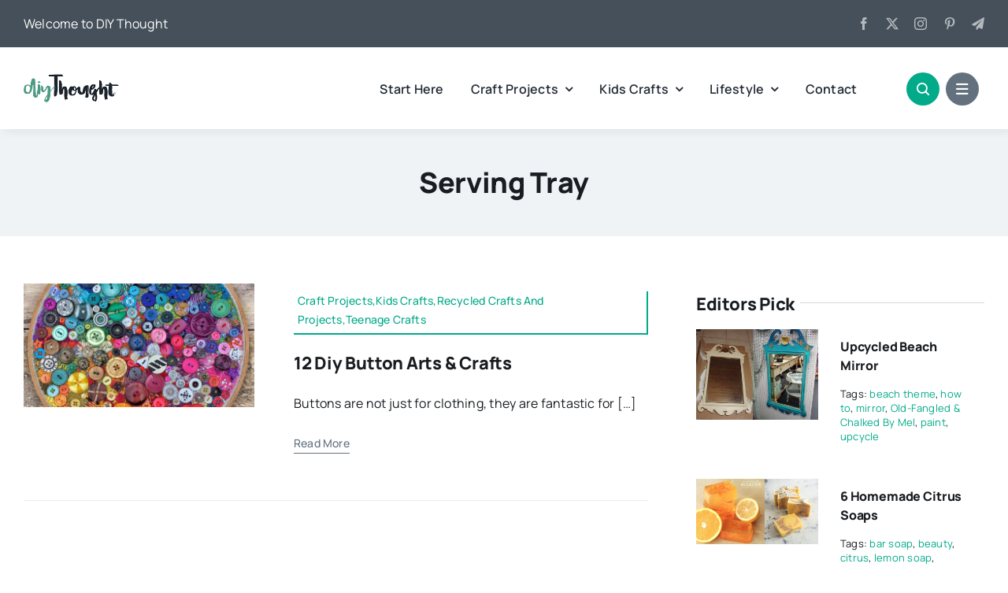

--- FILE ---
content_type: text/html; charset=UTF-8
request_url: https://www.diythought.com/tag/serving-tray/
body_size: 27926
content:
<!DOCTYPE html><html class="avada-html-layout-wide avada-html-header-position-top avada-html-is-archive avada-is-100-percent-template" lang="en-US" prefix="og: http://ogp.me/ns# fb: http://ogp.me/ns/fb#"><head><meta http-equiv="Content-Type" content="text/html; charset=utf-8"/>
<script>var __ezHttpConsent={setByCat:function(src,tagType,attributes,category,force,customSetScriptFn=null){var setScript=function(){if(force||window.ezTcfConsent[category]){if(typeof customSetScriptFn==='function'){customSetScriptFn();}else{var scriptElement=document.createElement(tagType);scriptElement.src=src;attributes.forEach(function(attr){for(var key in attr){if(attr.hasOwnProperty(key)){scriptElement.setAttribute(key,attr[key]);}}});var firstScript=document.getElementsByTagName(tagType)[0];firstScript.parentNode.insertBefore(scriptElement,firstScript);}}};if(force||(window.ezTcfConsent&&window.ezTcfConsent.loaded)){setScript();}else if(typeof getEzConsentData==="function"){getEzConsentData().then(function(ezTcfConsent){if(ezTcfConsent&&ezTcfConsent.loaded){setScript();}else{console.error("cannot get ez consent data");force=true;setScript();}});}else{force=true;setScript();console.error("getEzConsentData is not a function");}},};</script>
<script>var ezTcfConsent=window.ezTcfConsent?window.ezTcfConsent:{loaded:false,store_info:false,develop_and_improve_services:false,measure_ad_performance:false,measure_content_performance:false,select_basic_ads:false,create_ad_profile:false,select_personalized_ads:false,create_content_profile:false,select_personalized_content:false,understand_audiences:false,use_limited_data_to_select_content:false,};function getEzConsentData(){return new Promise(function(resolve){document.addEventListener("ezConsentEvent",function(event){var ezTcfConsent=event.detail.ezTcfConsent;resolve(ezTcfConsent);});});}</script>
<script>if(typeof _setEzCookies!=='function'){function _setEzCookies(ezConsentData){var cookies=window.ezCookieQueue;for(var i=0;i<cookies.length;i++){var cookie=cookies[i];if(ezConsentData&&ezConsentData.loaded&&ezConsentData[cookie.tcfCategory]){document.cookie=cookie.name+"="+cookie.value;}}}}
window.ezCookieQueue=window.ezCookieQueue||[];if(typeof addEzCookies!=='function'){function addEzCookies(arr){window.ezCookieQueue=[...window.ezCookieQueue,...arr];}}
addEzCookies([]);if(window.ezTcfConsent&&window.ezTcfConsent.loaded){_setEzCookies(window.ezTcfConsent);}else if(typeof getEzConsentData==="function"){getEzConsentData().then(function(ezTcfConsent){if(ezTcfConsent&&ezTcfConsent.loaded){_setEzCookies(window.ezTcfConsent);}else{console.error("cannot get ez consent data");_setEzCookies(window.ezTcfConsent);}});}else{console.error("getEzConsentData is not a function");_setEzCookies(window.ezTcfConsent);}</script>
<script data-ezscrex='false' data-cfasync='false' data-pagespeed-no-defer>var __ez=__ez||{};__ez.stms=Date.now();__ez.evt={};__ez.script={};__ez.ck=__ez.ck||{};__ez.template={};__ez.template.isOrig=true;__ez.queue=__ez.queue||function(){var e=0,i=0,t=[],n=!1,o=[],r=[],s=!0,a=function(e,i,n,o,r,s,a){var l=arguments.length>7&&void 0!==arguments[7]?arguments[7]:window,d=this;this.name=e,this.funcName=i,this.parameters=null===n?null:w(n)?n:[n],this.isBlock=o,this.blockedBy=r,this.deleteWhenComplete=s,this.isError=!1,this.isComplete=!1,this.isInitialized=!1,this.proceedIfError=a,this.fWindow=l,this.isTimeDelay=!1,this.process=function(){f("... func = "+e),d.isInitialized=!0,d.isComplete=!0,f("... func.apply: "+e);var i=d.funcName.split("."),n=null,o=this.fWindow||window;i.length>3||(n=3===i.length?o[i[0]][i[1]][i[2]]:2===i.length?o[i[0]][i[1]]:o[d.funcName]),null!=n&&n.apply(null,this.parameters),!0===d.deleteWhenComplete&&delete t[e],!0===d.isBlock&&(f("----- F'D: "+d.name),m())}},l=function(e,i,t,n,o,r,s){var a=arguments.length>7&&void 0!==arguments[7]?arguments[7]:window,l=this;this.name=e,this.path=i,this.async=o,this.defer=r,this.isBlock=t,this.blockedBy=n,this.isInitialized=!1,this.isError=!1,this.isComplete=!1,this.proceedIfError=s,this.fWindow=a,this.isTimeDelay=!1,this.isPath=function(e){return"/"===e[0]&&"/"!==e[1]},this.getSrc=function(e){return void 0!==window.__ezScriptHost&&this.isPath(e)&&"banger.js"!==this.name?window.__ezScriptHost+e:e},this.process=function(){l.isInitialized=!0,f("... file = "+e);var i=this.fWindow?this.fWindow.document:document,t=i.createElement("script");t.src=this.getSrc(this.path),!0===o?t.async=!0:!0===r&&(t.defer=!0),t.onerror=function(){var e={url:window.location.href,name:l.name,path:l.path,user_agent:window.navigator.userAgent};"undefined"!=typeof _ezaq&&(e.pageview_id=_ezaq.page_view_id);var i=encodeURIComponent(JSON.stringify(e)),t=new XMLHttpRequest;t.open("GET","//g.ezoic.net/ezqlog?d="+i,!0),t.send(),f("----- ERR'D: "+l.name),l.isError=!0,!0===l.isBlock&&m()},t.onreadystatechange=t.onload=function(){var e=t.readyState;f("----- F'D: "+l.name),e&&!/loaded|complete/.test(e)||(l.isComplete=!0,!0===l.isBlock&&m())},i.getElementsByTagName("head")[0].appendChild(t)}},d=function(e,i){this.name=e,this.path="",this.async=!1,this.defer=!1,this.isBlock=!1,this.blockedBy=[],this.isInitialized=!0,this.isError=!1,this.isComplete=i,this.proceedIfError=!1,this.isTimeDelay=!1,this.process=function(){}};function c(e,i,n,s,a,d,c,u,f){var m=new l(e,i,n,s,a,d,c,f);!0===u?o[e]=m:r[e]=m,t[e]=m,h(m)}function h(e){!0!==u(e)&&0!=s&&e.process()}function u(e){if(!0===e.isTimeDelay&&!1===n)return f(e.name+" blocked = TIME DELAY!"),!0;if(w(e.blockedBy))for(var i=0;i<e.blockedBy.length;i++){var o=e.blockedBy[i];if(!1===t.hasOwnProperty(o))return f(e.name+" blocked = "+o),!0;if(!0===e.proceedIfError&&!0===t[o].isError)return!1;if(!1===t[o].isComplete)return f(e.name+" blocked = "+o),!0}return!1}function f(e){var i=window.location.href,t=new RegExp("[?&]ezq=([^&#]*)","i").exec(i);"1"===(t?t[1]:null)&&console.debug(e)}function m(){++e>200||(f("let's go"),p(o),p(r))}function p(e){for(var i in e)if(!1!==e.hasOwnProperty(i)){var t=e[i];!0===t.isComplete||u(t)||!0===t.isInitialized||!0===t.isError?!0===t.isError?f(t.name+": error"):!0===t.isComplete?f(t.name+": complete already"):!0===t.isInitialized&&f(t.name+": initialized already"):t.process()}}function w(e){return"[object Array]"==Object.prototype.toString.call(e)}return window.addEventListener("load",(function(){setTimeout((function(){n=!0,f("TDELAY -----"),m()}),5e3)}),!1),{addFile:c,addFileOnce:function(e,i,n,o,r,s,a,l,d){t[e]||c(e,i,n,o,r,s,a,l,d)},addDelayFile:function(e,i){var n=new l(e,i,!1,[],!1,!1,!0);n.isTimeDelay=!0,f(e+" ...  FILE! TDELAY"),r[e]=n,t[e]=n,h(n)},addFunc:function(e,n,s,l,d,c,u,f,m,p){!0===c&&(e=e+"_"+i++);var w=new a(e,n,s,l,d,u,f,p);!0===m?o[e]=w:r[e]=w,t[e]=w,h(w)},addDelayFunc:function(e,i,n){var o=new a(e,i,n,!1,[],!0,!0);o.isTimeDelay=!0,f(e+" ...  FUNCTION! TDELAY"),r[e]=o,t[e]=o,h(o)},items:t,processAll:m,setallowLoad:function(e){s=e},markLoaded:function(e){if(e&&0!==e.length){if(e in t){var i=t[e];!0===i.isComplete?f(i.name+" "+e+": error loaded duplicate"):(i.isComplete=!0,i.isInitialized=!0)}else t[e]=new d(e,!0);f("markLoaded dummyfile: "+t[e].name)}},logWhatsBlocked:function(){for(var e in t)!1!==t.hasOwnProperty(e)&&u(t[e])}}}();__ez.evt.add=function(e,t,n){e.addEventListener?e.addEventListener(t,n,!1):e.attachEvent?e.attachEvent("on"+t,n):e["on"+t]=n()},__ez.evt.remove=function(e,t,n){e.removeEventListener?e.removeEventListener(t,n,!1):e.detachEvent?e.detachEvent("on"+t,n):delete e["on"+t]};__ez.script.add=function(e){var t=document.createElement("script");t.src=e,t.async=!0,t.type="text/javascript",document.getElementsByTagName("head")[0].appendChild(t)};__ez.dot=__ez.dot||{};__ez.queue.addFileOnce('/detroitchicago/boise.js', '//go.ezodn.com/detroitchicago/boise.js?gcb=195-2&cb=5', true, [], true, false, true, false);__ez.queue.addFileOnce('/parsonsmaize/abilene.js', '//go.ezodn.com/parsonsmaize/abilene.js?gcb=195-2&cb=e80eca0cdb', true, [], true, false, true, false);__ez.queue.addFileOnce('/parsonsmaize/mulvane.js', '//go.ezodn.com/parsonsmaize/mulvane.js?gcb=195-2&cb=e75e48eec0', true, ['/parsonsmaize/abilene.js'], true, false, true, false);__ez.queue.addFileOnce('/detroitchicago/birmingham.js', '//go.ezodn.com/detroitchicago/birmingham.js?gcb=195-2&cb=539c47377c', true, ['/parsonsmaize/abilene.js'], true, false, true, false);</script>
<script data-ezscrex="false" type="text/javascript" data-cfasync="false">window._ezaq = Object.assign({"ad_cache_level":0,"adpicker_placement_cnt":0,"ai_placeholder_cache_level":0,"ai_placeholder_placement_cnt":-1,"domain":"diythought.com","domain_id":103951,"ezcache_level":0,"ezcache_skip_code":0,"has_bad_image":0,"has_bad_words":0,"is_sitespeed":0,"lt_cache_level":0,"response_size":221960,"response_size_orig":216145,"response_time_orig":0,"template_id":5,"url":"https://www.diythought.com/tag/serving-tray/","word_count":0,"worst_bad_word_level":0}, typeof window._ezaq !== "undefined" ? window._ezaq : {});__ez.queue.markLoaded('ezaqBaseReady');</script>
<script type='text/javascript' data-ezscrex='false' data-cfasync='false'>
window.ezAnalyticsStatic = true;
window._ez_send_requests_through_ezoic = true;window.ezWp = true;
function analyticsAddScript(script) {
	var ezDynamic = document.createElement('script');
	ezDynamic.type = 'text/javascript';
	ezDynamic.innerHTML = script;
	document.head.appendChild(ezDynamic);
}
function getCookiesWithPrefix() {
    var allCookies = document.cookie.split(';');
    var cookiesWithPrefix = {};

    for (var i = 0; i < allCookies.length; i++) {
        var cookie = allCookies[i].trim();

        for (var j = 0; j < arguments.length; j++) {
            var prefix = arguments[j];
            if (cookie.indexOf(prefix) === 0) {
                var cookieParts = cookie.split('=');
                var cookieName = cookieParts[0];
                var cookieValue = cookieParts.slice(1).join('=');
                cookiesWithPrefix[cookieName] = decodeURIComponent(cookieValue);
                break; // Once matched, no need to check other prefixes
            }
        }
    }

    return cookiesWithPrefix;
}
function productAnalytics() {
	var d = {"dhh":"//go.ezodn.com","pr":[6],"omd5":"61bf551e564281bbdd9f59e12ce06de9","nar":"risk score"};
	d.u = _ezaq.url;
	d.p = _ezaq.page_view_id;
	d.v = _ezaq.visit_uuid;
	d.ab = _ezaq.ab_test_id;
	d.e = JSON.stringify(_ezaq);
	d.ref = document.referrer;
	d.c = getCookiesWithPrefix('active_template', 'ez', 'lp_');
	if(typeof ez_utmParams !== 'undefined') {
		d.utm = ez_utmParams;
	}

	var dataText = JSON.stringify(d);
	var xhr = new XMLHttpRequest();
	xhr.open('POST','//g.ezoic.net/ezais/analytics?cb=1', true);
	xhr.onload = function () {
		if (xhr.status!=200) {
            return;
		}

        if(document.readyState !== 'loading') {
            analyticsAddScript(xhr.response);
            return;
        }

        var eventFunc = function() {
            if(document.readyState === 'loading') {
                return;
            }
            document.removeEventListener('readystatechange', eventFunc, false);
            analyticsAddScript(xhr.response);
        };

        document.addEventListener('readystatechange', eventFunc, false);
	};
	xhr.setRequestHeader('Content-Type','text/plain');
	xhr.send(dataText);
}
__ez.queue.addFunc("productAnalytics", "productAnalytics", null, true, ['ezaqBaseReady'], false, false, false, true);
</script><base href="https://www.diythought.com/tag/serving-tray/"/>
	<meta http-equiv="X-UA-Compatible" content="IE=edge"/>
	
	<meta name="viewport" content="width=device-width, initial-scale=1"/>
	<meta name="robots" content="index, follow, max-image-preview:large, max-snippet:-1, max-video-preview:-1"/>
	<style>img:is([sizes="auto" i], [sizes^="auto," i]) { contain-intrinsic-size: 3000px 1500px }</style>
	<!-- Jetpack Site Verification Tags -->
<meta name="google-site-verification" content="nUXj0Pf86YRPYUPMaoglUTRlMnnvtHvQy6hGCOPhqMo"/>
<meta name="msvalidate.01" content="F88BF1106296F4CE895C200B4908A78D"/>
<meta name="p:domain_verify" content="599ba5c1a28d63851f4f60a88cb6c155"/>

	<!-- This site is optimized with the Yoast SEO plugin v26.7 - https://yoast.com/wordpress/plugins/seo/ -->
	<title>serving tray Archives - DIY Thought</title>
	<link rel="canonical" href="https://www.diythought.com/tag/serving-tray/"/>
	<meta name="twitter:card" content="summary_large_image"/>
	<meta name="twitter:title" content="serving tray Archives - DIY Thought"/>
	<meta name="twitter:site" content="@thoughtDiy"/>
	<script type="application/ld+json" class="yoast-schema-graph">{"@context":"https://schema.org","@graph":[{"@type":"CollectionPage","@id":"https://www.diythought.com/tag/serving-tray/","url":"https://www.diythought.com/tag/serving-tray/","name":"serving tray Archives - DIY Thought","isPartOf":{"@id":"https://www.diythought.com/#website"},"primaryImageOfPage":{"@id":"https://www.diythought.com/tag/serving-tray/#primaryimage"},"image":{"@id":"https://www.diythought.com/tag/serving-tray/#primaryimage"},"thumbnailUrl":"https://www.diythought.com/wp-content/uploads/2018/05/Untitled-design-27-pdf.jpg","breadcrumb":{"@id":"https://www.diythought.com/tag/serving-tray/#breadcrumb"},"inLanguage":"en-US"},{"@type":"ImageObject","inLanguage":"en-US","@id":"https://www.diythought.com/tag/serving-tray/#primaryimage","url":"https://www.diythought.com/wp-content/uploads/2018/05/Untitled-design-27-pdf.jpg","contentUrl":"https://www.diythought.com/wp-content/uploads/2018/05/Untitled-design-27-pdf.jpg"},{"@type":"BreadcrumbList","@id":"https://www.diythought.com/tag/serving-tray/#breadcrumb","itemListElement":[{"@type":"ListItem","position":1,"name":"Home","item":"https://www.diythought.com/"},{"@type":"ListItem","position":2,"name":"serving tray"}]},{"@type":"WebSite","@id":"https://www.diythought.com/#website","url":"https://www.diythought.com/","name":"diy Thought","description":"Diy, projects, tips and tricks","publisher":{"@id":"https://www.diythought.com/#organization"},"potentialAction":[{"@type":"SearchAction","target":{"@type":"EntryPoint","urlTemplate":"https://www.diythought.com/?s={search_term_string}"},"query-input":{"@type":"PropertyValueSpecification","valueRequired":true,"valueName":"search_term_string"}}],"inLanguage":"en-US"},{"@type":"Organization","@id":"https://www.diythought.com/#organization","name":"diy Thought","url":"https://www.diythought.com/","logo":{"@type":"ImageObject","inLanguage":"en-US","@id":"https://www.diythought.com/#/schema/logo/image/","url":"https://www.diythought.com/wp-content/uploads/2016/05/logofb.jpg","contentUrl":"https://www.diythought.com/wp-content/uploads/2016/05/logofb.jpg","width":500,"height":500,"caption":"diy Thought"},"image":{"@id":"https://www.diythought.com/#/schema/logo/image/"},"sameAs":["https://www.facebook.com/diythought","https://x.com/thoughtDiy","http://diythought","https://www.pinterest.com/diythought/"]}]}</script>
	<!-- / Yoast SEO plugin. -->


<link rel="dns-prefetch" href="//secure.gravatar.com"/>
<link rel="dns-prefetch" href="//stats.wp.com"/>
<link rel="preconnect" href="//i0.wp.com"/>
<link rel="preconnect" href="//c0.wp.com"/>
					<link rel="shortcut icon" href="https://www.diythought.com/wp-content/uploads/2023/03/favicon.png" type="image/x-icon"/>
		
		
		
								
		<meta property="og:locale" content="en_US"/>
		<meta property="og:type" content="article"/>
		<meta property="og:site_name" content="DIY Thought"/>
		<meta property="og:title" content="serving tray Archives - DIY Thought"/>
				<meta property="og:url" content="https://www.diythought.com/12-diy-button-arts-crafts/"/>
																	<meta property="og:image" content="https://www.diythought.com/wp-content/uploads/2018/05/Untitled-design-27-pdf.jpg"/>
		<meta property="og:image:width" content="1200"/>
		<meta property="og:image:height" content="640"/>
		<meta property="og:image:type" content="application/pdf"/>
				<link rel="stylesheet" id="wp-block-library-css" href="https://c0.wp.com/c/6.8.3/wp-includes/css/dist/block-library/style.min.css" type="text/css" media="all"/>
<style id="wp-block-library-theme-inline-css" type="text/css">
.wp-block-audio :where(figcaption){color:#555;font-size:13px;text-align:center}.is-dark-theme .wp-block-audio :where(figcaption){color:#ffffffa6}.wp-block-audio{margin:0 0 1em}.wp-block-code{border:1px solid #ccc;border-radius:4px;font-family:Menlo,Consolas,monaco,monospace;padding:.8em 1em}.wp-block-embed :where(figcaption){color:#555;font-size:13px;text-align:center}.is-dark-theme .wp-block-embed :where(figcaption){color:#ffffffa6}.wp-block-embed{margin:0 0 1em}.blocks-gallery-caption{color:#555;font-size:13px;text-align:center}.is-dark-theme .blocks-gallery-caption{color:#ffffffa6}:root :where(.wp-block-image figcaption){color:#555;font-size:13px;text-align:center}.is-dark-theme :root :where(.wp-block-image figcaption){color:#ffffffa6}.wp-block-image{margin:0 0 1em}.wp-block-pullquote{border-bottom:4px solid;border-top:4px solid;color:currentColor;margin-bottom:1.75em}.wp-block-pullquote cite,.wp-block-pullquote footer,.wp-block-pullquote__citation{color:currentColor;font-size:.8125em;font-style:normal;text-transform:uppercase}.wp-block-quote{border-left:.25em solid;margin:0 0 1.75em;padding-left:1em}.wp-block-quote cite,.wp-block-quote footer{color:currentColor;font-size:.8125em;font-style:normal;position:relative}.wp-block-quote:where(.has-text-align-right){border-left:none;border-right:.25em solid;padding-left:0;padding-right:1em}.wp-block-quote:where(.has-text-align-center){border:none;padding-left:0}.wp-block-quote.is-large,.wp-block-quote.is-style-large,.wp-block-quote:where(.is-style-plain){border:none}.wp-block-search .wp-block-search__label{font-weight:700}.wp-block-search__button{border:1px solid #ccc;padding:.375em .625em}:where(.wp-block-group.has-background){padding:1.25em 2.375em}.wp-block-separator.has-css-opacity{opacity:.4}.wp-block-separator{border:none;border-bottom:2px solid;margin-left:auto;margin-right:auto}.wp-block-separator.has-alpha-channel-opacity{opacity:1}.wp-block-separator:not(.is-style-wide):not(.is-style-dots){width:100px}.wp-block-separator.has-background:not(.is-style-dots){border-bottom:none;height:1px}.wp-block-separator.has-background:not(.is-style-wide):not(.is-style-dots){height:2px}.wp-block-table{margin:0 0 1em}.wp-block-table td,.wp-block-table th{word-break:normal}.wp-block-table :where(figcaption){color:#555;font-size:13px;text-align:center}.is-dark-theme .wp-block-table :where(figcaption){color:#ffffffa6}.wp-block-video :where(figcaption){color:#555;font-size:13px;text-align:center}.is-dark-theme .wp-block-video :where(figcaption){color:#ffffffa6}.wp-block-video{margin:0 0 1em}:root :where(.wp-block-template-part.has-background){margin-bottom:0;margin-top:0;padding:1.25em 2.375em}
</style>
<style id="classic-theme-styles-inline-css" type="text/css">
/*! This file is auto-generated */
.wp-block-button__link{color:#fff;background-color:#32373c;border-radius:9999px;box-shadow:none;text-decoration:none;padding:calc(.667em + 2px) calc(1.333em + 2px);font-size:1.125em}.wp-block-file__button{background:#32373c;color:#fff;text-decoration:none}
</style>
<link rel="stylesheet" id="mediaelement-css" href="https://c0.wp.com/c/6.8.3/wp-includes/js/mediaelement/mediaelementplayer-legacy.min.css" type="text/css" media="all"/>
<link rel="stylesheet" id="wp-mediaelement-css" href="https://c0.wp.com/c/6.8.3/wp-includes/js/mediaelement/wp-mediaelement.min.css" type="text/css" media="all"/>
<style id="jetpack-sharing-buttons-style-inline-css" type="text/css">
.jetpack-sharing-buttons__services-list{display:flex;flex-direction:row;flex-wrap:wrap;gap:0;list-style-type:none;margin:5px;padding:0}.jetpack-sharing-buttons__services-list.has-small-icon-size{font-size:12px}.jetpack-sharing-buttons__services-list.has-normal-icon-size{font-size:16px}.jetpack-sharing-buttons__services-list.has-large-icon-size{font-size:24px}.jetpack-sharing-buttons__services-list.has-huge-icon-size{font-size:36px}@media print{.jetpack-sharing-buttons__services-list{display:none!important}}.editor-styles-wrapper .wp-block-jetpack-sharing-buttons{gap:0;padding-inline-start:0}ul.jetpack-sharing-buttons__services-list.has-background{padding:1.25em 2.375em}
</style>
<style id="global-styles-inline-css" type="text/css">
:root{--wp--preset--aspect-ratio--square: 1;--wp--preset--aspect-ratio--4-3: 4/3;--wp--preset--aspect-ratio--3-4: 3/4;--wp--preset--aspect-ratio--3-2: 3/2;--wp--preset--aspect-ratio--2-3: 2/3;--wp--preset--aspect-ratio--16-9: 16/9;--wp--preset--aspect-ratio--9-16: 9/16;--wp--preset--color--black: #000000;--wp--preset--color--cyan-bluish-gray: #abb8c3;--wp--preset--color--white: #ffffff;--wp--preset--color--pale-pink: #f78da7;--wp--preset--color--vivid-red: #cf2e2e;--wp--preset--color--luminous-vivid-orange: #ff6900;--wp--preset--color--luminous-vivid-amber: #fcb900;--wp--preset--color--light-green-cyan: #7bdcb5;--wp--preset--color--vivid-green-cyan: #00d084;--wp--preset--color--pale-cyan-blue: #8ed1fc;--wp--preset--color--vivid-cyan-blue: #0693e3;--wp--preset--color--vivid-purple: #9b51e0;--wp--preset--color--awb-color-1: #ffffff;--wp--preset--color--awb-color-2: #e8edf1;--wp--preset--color--awb-color-3: #d2dbe2;--wp--preset--color--awb-color-4: #01aa89;--wp--preset--color--awb-color-5: #63717f;--wp--preset--color--awb-color-6: #45505a;--wp--preset--color--awb-color-7: #323a41;--wp--preset--color--awb-color-8: #191d21;--wp--preset--gradient--vivid-cyan-blue-to-vivid-purple: linear-gradient(135deg,rgba(6,147,227,1) 0%,rgb(155,81,224) 100%);--wp--preset--gradient--light-green-cyan-to-vivid-green-cyan: linear-gradient(135deg,rgb(122,220,180) 0%,rgb(0,208,130) 100%);--wp--preset--gradient--luminous-vivid-amber-to-luminous-vivid-orange: linear-gradient(135deg,rgba(252,185,0,1) 0%,rgba(255,105,0,1) 100%);--wp--preset--gradient--luminous-vivid-orange-to-vivid-red: linear-gradient(135deg,rgba(255,105,0,1) 0%,rgb(207,46,46) 100%);--wp--preset--gradient--very-light-gray-to-cyan-bluish-gray: linear-gradient(135deg,rgb(238,238,238) 0%,rgb(169,184,195) 100%);--wp--preset--gradient--cool-to-warm-spectrum: linear-gradient(135deg,rgb(74,234,220) 0%,rgb(151,120,209) 20%,rgb(207,42,186) 40%,rgb(238,44,130) 60%,rgb(251,105,98) 80%,rgb(254,248,76) 100%);--wp--preset--gradient--blush-light-purple: linear-gradient(135deg,rgb(255,206,236) 0%,rgb(152,150,240) 100%);--wp--preset--gradient--blush-bordeaux: linear-gradient(135deg,rgb(254,205,165) 0%,rgb(254,45,45) 50%,rgb(107,0,62) 100%);--wp--preset--gradient--luminous-dusk: linear-gradient(135deg,rgb(255,203,112) 0%,rgb(199,81,192) 50%,rgb(65,88,208) 100%);--wp--preset--gradient--pale-ocean: linear-gradient(135deg,rgb(255,245,203) 0%,rgb(182,227,212) 50%,rgb(51,167,181) 100%);--wp--preset--gradient--electric-grass: linear-gradient(135deg,rgb(202,248,128) 0%,rgb(113,206,126) 100%);--wp--preset--gradient--midnight: linear-gradient(135deg,rgb(2,3,129) 0%,rgb(40,116,252) 100%);--wp--preset--font-size--small: 12px;--wp--preset--font-size--medium: 20px;--wp--preset--font-size--large: 24px;--wp--preset--font-size--x-large: 42px;--wp--preset--font-size--normal: 16px;--wp--preset--font-size--xlarge: 32px;--wp--preset--font-size--huge: 48px;--wp--preset--spacing--20: 0.44rem;--wp--preset--spacing--30: 0.67rem;--wp--preset--spacing--40: 1rem;--wp--preset--spacing--50: 1.5rem;--wp--preset--spacing--60: 2.25rem;--wp--preset--spacing--70: 3.38rem;--wp--preset--spacing--80: 5.06rem;--wp--preset--shadow--natural: 6px 6px 9px rgba(0, 0, 0, 0.2);--wp--preset--shadow--deep: 12px 12px 50px rgba(0, 0, 0, 0.4);--wp--preset--shadow--sharp: 6px 6px 0px rgba(0, 0, 0, 0.2);--wp--preset--shadow--outlined: 6px 6px 0px -3px rgba(255, 255, 255, 1), 6px 6px rgba(0, 0, 0, 1);--wp--preset--shadow--crisp: 6px 6px 0px rgba(0, 0, 0, 1);}:where(.is-layout-flex){gap: 0.5em;}:where(.is-layout-grid){gap: 0.5em;}body .is-layout-flex{display: flex;}.is-layout-flex{flex-wrap: wrap;align-items: center;}.is-layout-flex > :is(*, div){margin: 0;}body .is-layout-grid{display: grid;}.is-layout-grid > :is(*, div){margin: 0;}:where(.wp-block-columns.is-layout-flex){gap: 2em;}:where(.wp-block-columns.is-layout-grid){gap: 2em;}:where(.wp-block-post-template.is-layout-flex){gap: 1.25em;}:where(.wp-block-post-template.is-layout-grid){gap: 1.25em;}.has-black-color{color: var(--wp--preset--color--black) !important;}.has-cyan-bluish-gray-color{color: var(--wp--preset--color--cyan-bluish-gray) !important;}.has-white-color{color: var(--wp--preset--color--white) !important;}.has-pale-pink-color{color: var(--wp--preset--color--pale-pink) !important;}.has-vivid-red-color{color: var(--wp--preset--color--vivid-red) !important;}.has-luminous-vivid-orange-color{color: var(--wp--preset--color--luminous-vivid-orange) !important;}.has-luminous-vivid-amber-color{color: var(--wp--preset--color--luminous-vivid-amber) !important;}.has-light-green-cyan-color{color: var(--wp--preset--color--light-green-cyan) !important;}.has-vivid-green-cyan-color{color: var(--wp--preset--color--vivid-green-cyan) !important;}.has-pale-cyan-blue-color{color: var(--wp--preset--color--pale-cyan-blue) !important;}.has-vivid-cyan-blue-color{color: var(--wp--preset--color--vivid-cyan-blue) !important;}.has-vivid-purple-color{color: var(--wp--preset--color--vivid-purple) !important;}.has-black-background-color{background-color: var(--wp--preset--color--black) !important;}.has-cyan-bluish-gray-background-color{background-color: var(--wp--preset--color--cyan-bluish-gray) !important;}.has-white-background-color{background-color: var(--wp--preset--color--white) !important;}.has-pale-pink-background-color{background-color: var(--wp--preset--color--pale-pink) !important;}.has-vivid-red-background-color{background-color: var(--wp--preset--color--vivid-red) !important;}.has-luminous-vivid-orange-background-color{background-color: var(--wp--preset--color--luminous-vivid-orange) !important;}.has-luminous-vivid-amber-background-color{background-color: var(--wp--preset--color--luminous-vivid-amber) !important;}.has-light-green-cyan-background-color{background-color: var(--wp--preset--color--light-green-cyan) !important;}.has-vivid-green-cyan-background-color{background-color: var(--wp--preset--color--vivid-green-cyan) !important;}.has-pale-cyan-blue-background-color{background-color: var(--wp--preset--color--pale-cyan-blue) !important;}.has-vivid-cyan-blue-background-color{background-color: var(--wp--preset--color--vivid-cyan-blue) !important;}.has-vivid-purple-background-color{background-color: var(--wp--preset--color--vivid-purple) !important;}.has-black-border-color{border-color: var(--wp--preset--color--black) !important;}.has-cyan-bluish-gray-border-color{border-color: var(--wp--preset--color--cyan-bluish-gray) !important;}.has-white-border-color{border-color: var(--wp--preset--color--white) !important;}.has-pale-pink-border-color{border-color: var(--wp--preset--color--pale-pink) !important;}.has-vivid-red-border-color{border-color: var(--wp--preset--color--vivid-red) !important;}.has-luminous-vivid-orange-border-color{border-color: var(--wp--preset--color--luminous-vivid-orange) !important;}.has-luminous-vivid-amber-border-color{border-color: var(--wp--preset--color--luminous-vivid-amber) !important;}.has-light-green-cyan-border-color{border-color: var(--wp--preset--color--light-green-cyan) !important;}.has-vivid-green-cyan-border-color{border-color: var(--wp--preset--color--vivid-green-cyan) !important;}.has-pale-cyan-blue-border-color{border-color: var(--wp--preset--color--pale-cyan-blue) !important;}.has-vivid-cyan-blue-border-color{border-color: var(--wp--preset--color--vivid-cyan-blue) !important;}.has-vivid-purple-border-color{border-color: var(--wp--preset--color--vivid-purple) !important;}.has-vivid-cyan-blue-to-vivid-purple-gradient-background{background: var(--wp--preset--gradient--vivid-cyan-blue-to-vivid-purple) !important;}.has-light-green-cyan-to-vivid-green-cyan-gradient-background{background: var(--wp--preset--gradient--light-green-cyan-to-vivid-green-cyan) !important;}.has-luminous-vivid-amber-to-luminous-vivid-orange-gradient-background{background: var(--wp--preset--gradient--luminous-vivid-amber-to-luminous-vivid-orange) !important;}.has-luminous-vivid-orange-to-vivid-red-gradient-background{background: var(--wp--preset--gradient--luminous-vivid-orange-to-vivid-red) !important;}.has-very-light-gray-to-cyan-bluish-gray-gradient-background{background: var(--wp--preset--gradient--very-light-gray-to-cyan-bluish-gray) !important;}.has-cool-to-warm-spectrum-gradient-background{background: var(--wp--preset--gradient--cool-to-warm-spectrum) !important;}.has-blush-light-purple-gradient-background{background: var(--wp--preset--gradient--blush-light-purple) !important;}.has-blush-bordeaux-gradient-background{background: var(--wp--preset--gradient--blush-bordeaux) !important;}.has-luminous-dusk-gradient-background{background: var(--wp--preset--gradient--luminous-dusk) !important;}.has-pale-ocean-gradient-background{background: var(--wp--preset--gradient--pale-ocean) !important;}.has-electric-grass-gradient-background{background: var(--wp--preset--gradient--electric-grass) !important;}.has-midnight-gradient-background{background: var(--wp--preset--gradient--midnight) !important;}.has-small-font-size{font-size: var(--wp--preset--font-size--small) !important;}.has-medium-font-size{font-size: var(--wp--preset--font-size--medium) !important;}.has-large-font-size{font-size: var(--wp--preset--font-size--large) !important;}.has-x-large-font-size{font-size: var(--wp--preset--font-size--x-large) !important;}
:where(.wp-block-post-template.is-layout-flex){gap: 1.25em;}:where(.wp-block-post-template.is-layout-grid){gap: 1.25em;}
:where(.wp-block-columns.is-layout-flex){gap: 2em;}:where(.wp-block-columns.is-layout-grid){gap: 2em;}
:root :where(.wp-block-pullquote){font-size: 1.5em;line-height: 1.6;}
</style>
<link rel="stylesheet" id="zrdn-recipeblock-grid-css" href="https://www.diythought.com/wp-content/plugins/zip-recipes/styles/zrdn-grid.min.css?ver=8.2.4" type="text/css" media="all"/>
<link rel="stylesheet" id="zrdn-recipes-css" href="https://www.diythought.com/wp-content/plugins/zip-recipes/styles/zlrecipe-std.min.css?ver=8.2.4" type="text/css" media="all"/>
<link rel="stylesheet" id="fusion-dynamic-css-css" href="https://www.diythought.com/wp-content/uploads/fusion-styles/12643d391ed6603c173a4e6c60f50278.min.css?ver=3.11.6" type="text/css" media="all"/>
<link rel="https://api.w.org/" href="https://www.diythought.com/wp-json/"/><link rel="alternate" title="JSON" type="application/json" href="https://www.diythought.com/wp-json/wp/v2/tags/1074"/>	<style>img#wpstats{display:none}</style>
		<link rel="preload" href="https://www.diythought.com/wp-content/themes/Avada/includes/lib/assets/fonts/icomoon/awb-icons.woff" as="font" type="font/woff" crossorigin=""/><link rel="preload" href="//www.diythought.com/wp-content/themes/Avada/includes/lib/assets/fonts/fontawesome/webfonts/fa-brands-400.woff2" as="font" type="font/woff2" crossorigin=""/><link rel="preload" href="//www.diythought.com/wp-content/themes/Avada/includes/lib/assets/fonts/fontawesome/webfonts/fa-regular-400.woff2" as="font" type="font/woff2" crossorigin=""/><link rel="preload" href="//www.diythought.com/wp-content/themes/Avada/includes/lib/assets/fonts/fontawesome/webfonts/fa-solid-900.woff2" as="font" type="font/woff2" crossorigin=""/><link rel="preload" href="https://www.diythought.com/wp-content/uploads/fusion-icons/magazine-v3/fonts/magazine.ttf?83ek2q" as="font" type="font/ttf" crossorigin=""/><style type="text/css" id="css-fb-visibility">@media screen and (max-width: 800px){.fusion-no-small-visibility{display:none !important;}body .sm-text-align-center{text-align:center !important;}body .sm-text-align-left{text-align:left !important;}body .sm-text-align-right{text-align:right !important;}body .sm-flex-align-center{justify-content:center !important;}body .sm-flex-align-flex-start{justify-content:flex-start !important;}body .sm-flex-align-flex-end{justify-content:flex-end !important;}body .sm-mx-auto{margin-left:auto !important;margin-right:auto !important;}body .sm-ml-auto{margin-left:auto !important;}body .sm-mr-auto{margin-right:auto !important;}body .fusion-absolute-position-small{position:absolute;top:auto;width:100%;}.awb-sticky.awb-sticky-small{ position: sticky; top: var(--awb-sticky-offset,0); }}@media screen and (min-width: 801px) and (max-width: 1100px){.fusion-no-medium-visibility{display:none !important;}body .md-text-align-center{text-align:center !important;}body .md-text-align-left{text-align:left !important;}body .md-text-align-right{text-align:right !important;}body .md-flex-align-center{justify-content:center !important;}body .md-flex-align-flex-start{justify-content:flex-start !important;}body .md-flex-align-flex-end{justify-content:flex-end !important;}body .md-mx-auto{margin-left:auto !important;margin-right:auto !important;}body .md-ml-auto{margin-left:auto !important;}body .md-mr-auto{margin-right:auto !important;}body .fusion-absolute-position-medium{position:absolute;top:auto;width:100%;}.awb-sticky.awb-sticky-medium{ position: sticky; top: var(--awb-sticky-offset,0); }}@media screen and (min-width: 1101px){.fusion-no-large-visibility{display:none !important;}body .lg-text-align-center{text-align:center !important;}body .lg-text-align-left{text-align:left !important;}body .lg-text-align-right{text-align:right !important;}body .lg-flex-align-center{justify-content:center !important;}body .lg-flex-align-flex-start{justify-content:flex-start !important;}body .lg-flex-align-flex-end{justify-content:flex-end !important;}body .lg-mx-auto{margin-left:auto !important;margin-right:auto !important;}body .lg-ml-auto{margin-left:auto !important;}body .lg-mr-auto{margin-right:auto !important;}body .fusion-absolute-position-large{position:absolute;top:auto;width:100%;}.awb-sticky.awb-sticky-large{ position: sticky; top: var(--awb-sticky-offset,0); }}</style>
<!-- Jetpack Open Graph Tags -->
<meta property="og:type" content="website"/>
<meta property="og:title" content="serving tray Archives - DIY Thought"/>
<meta property="og:url" content="https://www.diythought.com/tag/serving-tray/"/>
<meta property="og:site_name" content="DIY Thought"/>
<meta property="og:image" content="https://s0.wp.com/i/blank.jpg"/>
<meta property="og:image:width" content="200"/>
<meta property="og:image:height" content="200"/>
<meta property="og:image:alt" content=""/>
<meta property="og:locale" content="en_US"/>

<!-- End Jetpack Open Graph Tags -->
		<script type="text/javascript">
			var doc = document.documentElement;
			doc.setAttribute( 'data-useragent', navigator.userAgent );
		</script>
		
	<script type='text/javascript'>
var ezoTemplate = 'orig_site';
var ezouid = '1';
var ezoFormfactor = '1';
</script><script data-ezscrex="false" type='text/javascript'>
var soc_app_id = '0';
var did = 103951;
var ezdomain = 'diythought.com';
var ezoicSearchable = 1;
</script></head>

<body class="archive tag tag-serving-tray tag-1074 wp-theme-Avada awb-no-sidebars fusion-image-hovers fusion-pagination-sizing fusion-button_type-flat fusion-button_span-no fusion-button_gradient-linear avada-image-rollover-circle-yes avada-image-rollover-yes avada-image-rollover-direction-left fusion-body ltr fusion-sticky-header no-tablet-sticky-header no-mobile-sticky-header no-mobile-slidingbar no-mobile-totop fusion-disable-outline fusion-sub-menu-fade mobile-logo-pos-left layout-wide-mode avada-has-boxed-modal-shadow- layout-scroll-offset-full avada-has-zero-margin-offset-top fusion-top-header menu-text-align-center mobile-menu-design-classic fusion-show-pagination-text fusion-header-layout-v3 avada-responsive avada-footer-fx-none avada-menu-highlight-style-bar fusion-search-form-clean fusion-main-menu-search-overlay fusion-avatar-circle avada-dropdown-styles avada-blog-layout-large avada-blog-archive-layout-large avada-header-shadow-no avada-menu-icon-position-left avada-has-megamenu-shadow avada-has-mobile-menu-search avada-has-main-nav-search-icon avada-has-breadcrumb-mobile-hidden avada-has-titlebar-bar_and_content avada-header-border-color-full-transparent avada-has-pagination-width_height avada-flyout-menu-direction-fade avada-ec-views-v1 awb-link-decoration" data-awb-post-id="5201">
		<a class="skip-link screen-reader-text" href="#content">Skip to content</a>

	<div id="boxed-wrapper">
		
		<div id="wrapper" class="fusion-wrapper">
			<div id="home" style="position:relative;top:-1px;"></div>
												<div class="fusion-tb-header"><div class="fusion-fullwidth fullwidth-box fusion-builder-row-1 fusion-flex-container has-pattern-background has-mask-background nonhundred-percent-fullwidth non-hundred-percent-height-scrolling fusion-no-small-visibility" style="--awb-border-radius-top-left:0px;--awb-border-radius-top-right:0px;--awb-border-radius-bottom-right:0px;--awb-border-radius-bottom-left:0px;--awb-background-color:var(--awb-color6);--awb-flex-wrap:wrap;"><div class="fusion-builder-row fusion-row fusion-flex-align-items-flex-start fusion-flex-content-wrap" style="max-width:1302px;margin-left: calc(-5% / 2 );margin-right: calc(-5% / 2 );"><div class="fusion-layout-column fusion_builder_column fusion-builder-column-0 fusion_builder_column_1_2 1_2 fusion-flex-column" style="--awb-bg-size:cover;--awb-width-large:50%;--awb-margin-top-large:0px;--awb-spacing-right-large:4.75%;--awb-margin-bottom-large:0px;--awb-spacing-left-large:4.75%;--awb-width-medium:50%;--awb-order-medium:0;--awb-spacing-right-medium:4.75%;--awb-spacing-left-medium:4.75%;--awb-width-small:100%;--awb-order-small:0;--awb-spacing-right-small:2.375%;--awb-spacing-left-small:2.375%;"><div class="fusion-column-wrapper fusion-column-has-shadow fusion-flex-justify-content-flex-start fusion-content-layout-column"><div class="fusion-text fusion-text-1"><p><span style="color: #ffffff;">Welcome to DIY Thought</span></p>
</div></div></div><div class="fusion-layout-column fusion_builder_column fusion-builder-column-1 fusion_builder_column_1_2 1_2 fusion-flex-column fusion-flex-align-self-center" style="--awb-bg-size:cover;--awb-width-large:50%;--awb-margin-top-large:0px;--awb-spacing-right-large:4.75%;--awb-margin-bottom-large:0px;--awb-spacing-left-large:4.75%;--awb-width-medium:50%;--awb-order-medium:0;--awb-spacing-right-medium:4.75%;--awb-spacing-left-medium:4.75%;--awb-width-small:100%;--awb-order-small:0;--awb-spacing-right-small:2.375%;--awb-spacing-left-small:2.375%;"><div class="fusion-column-wrapper fusion-column-has-shadow fusion-flex-justify-content-flex-start fusion-content-layout-column"><div class="fusion-social-links fusion-social-links-1" style="--awb-margin-top:0px;--awb-margin-right:0px;--awb-margin-bottom:0px;--awb-margin-left:0px;--awb-alignment:right;--awb-box-border-top:0px;--awb-box-border-right:0px;--awb-box-border-bottom:0px;--awb-box-border-left:0px;--awb-icon-colors-hover:var(--awb-color4);--awb-box-colors-hover:rgba(249,249,251,0.8);--awb-box-border-color:var(--awb-color3);--awb-box-border-color-hover:var(--awb-color4);"><div class="fusion-social-networks color-type-custom"><div class="fusion-social-networks-wrapper"><a class="fusion-social-network-icon fusion-tooltip fusion-facebook awb-icon-facebook" style="color:hsla(var(--awb-color1-h),var(--awb-color1-s),var(--awb-color1-l),calc(var(--awb-color1-a) - 40%));font-size:16px;" data-placement="left" data-title="Facebook" data-toggle="tooltip" title="Facebook" aria-label="facebook" target="_blank" rel="noopener noreferrer" href="#"></a><a class="fusion-social-network-icon fusion-tooltip fusion-twitter awb-icon-twitter" style="color:hsla(var(--awb-color1-h),var(--awb-color1-s),var(--awb-color1-l),calc(var(--awb-color1-a) - 40%));font-size:16px;" data-placement="left" data-title="X" data-toggle="tooltip" title="X" aria-label="twitter" target="_blank" rel="noopener noreferrer" href="#"></a><a class="fusion-social-network-icon fusion-tooltip fusion-instagram awb-icon-instagram" style="color:hsla(var(--awb-color1-h),var(--awb-color1-s),var(--awb-color1-l),calc(var(--awb-color1-a) - 40%));font-size:16px;" data-placement="left" data-title="Instagram" data-toggle="tooltip" title="Instagram" aria-label="instagram" target="_blank" rel="noopener noreferrer" href="#"></a><a class="fusion-social-network-icon fusion-tooltip fusion-pinterest awb-icon-pinterest" style="color:hsla(var(--awb-color1-h),var(--awb-color1-s),var(--awb-color1-l),calc(var(--awb-color1-a) - 40%));font-size:16px;" data-placement="left" data-title="Pinterest" data-toggle="tooltip" title="Pinterest" aria-label="pinterest" target="_blank" rel="noopener noreferrer" href="#"></a><a class="fusion-social-network-icon fusion-tooltip fusion-telegram awb-icon-telegram" style="color:hsla(var(--awb-color1-h),var(--awb-color1-s),var(--awb-color1-l),calc(var(--awb-color1-a) - 40%));font-size:16px;" data-placement="left" data-title="Telegram" data-toggle="tooltip" title="Telegram" aria-label="telegram" target="_blank" rel="noopener noreferrer" href="#"></a></div></div></div></div></div></div></div><div class="fusion-fullwidth fullwidth-box fusion-builder-row-2 fusion-flex-container has-pattern-background has-mask-background nonhundred-percent-fullwidth non-hundred-percent-height-scrolling fusion-sticky-container fusion-custom-z-index" style="--awb-border-radius-top-left:0px;--awb-border-radius-top-right:0px;--awb-border-radius-bottom-right:0px;--awb-border-radius-bottom-left:0px;--awb-z-index:9999;--awb-padding-top:20px;--awb-padding-bottom:20px;--awb-sticky-background-color:var(--awb-color1) !important;--awb-flex-wrap:wrap;--awb-box-shadow: 5px 5px 10px hsla(var(--awb-color8-h),var(--awb-color8-s),calc(var(--awb-color8-l) - 10%),calc(var(--awb-color8-a) - 95%));" data-transition-offset="0" data-scroll-offset="0" data-sticky-large-visibility="1"><div class="fusion-builder-row fusion-row fusion-flex-align-items-center fusion-flex-content-wrap" style="max-width:1302px;margin-left: calc(-5% / 2 );margin-right: calc(-5% / 2 );"><div class="fusion-layout-column fusion_builder_column fusion-builder-column-2 fusion-flex-column" style="--awb-bg-size:cover;--awb-width-large:25%;--awb-margin-top-large:0px;--awb-spacing-right-large:9.5%;--awb-margin-bottom-large:0px;--awb-spacing-left-large:9.5%;--awb-width-medium:50%;--awb-order-medium:0;--awb-spacing-right-medium:4.75%;--awb-spacing-left-medium:4.75%;--awb-width-small:50%;--awb-order-small:0;--awb-spacing-right-small:4.75%;--awb-spacing-left-small:4.75%;"><div class="fusion-column-wrapper fusion-column-has-shadow fusion-flex-justify-content-flex-start fusion-content-layout-column"><div class="fusion-image-element " style="--awb-max-width:210px;--awb-caption-title-font-family:var(--h2_typography-font-family);--awb-caption-title-font-weight:var(--h2_typography-font-weight);--awb-caption-title-font-style:var(--h2_typography-font-style);--awb-caption-title-size:var(--h2_typography-font-size);--awb-caption-title-transform:var(--h2_typography-text-transform);--awb-caption-title-line-height:var(--h2_typography-line-height);--awb-caption-title-letter-spacing:var(--h2_typography-letter-spacing);"><span class=" fusion-imageframe imageframe-none imageframe-1 hover-type-none"><a class="fusion-no-lightbox" href="https://www.diythought.com/" target="_self" aria-label="logo1"><img decoding="async" width="121" height="36" src="data:image/svg+xml,%3Csvg%20xmlns%3D%27http%3A%2F%2Fwww.w3.org%2F2000%2Fsvg%27%20width%3D%27121%27%20height%3D%2736%27%20viewBox%3D%270%200%20121%2036%27%3E%3Crect%20width%3D%27121%27%20height%3D%2736%27%20fill-opacity%3D%220%22%2F%3E%3C%2Fsvg%3E" data-orig-src="https://www.diythought.com/wp-content/uploads/2016/12/logo1.png" alt="" class="lazyload img-responsive wp-image-3077"/></a></span></div></div></div><div class="fusion-layout-column fusion_builder_column fusion-builder-column-3 fusion-flex-column fusion-no-small-visibility fusion-no-medium-visibility" style="--awb-bg-size:cover;--awb-width-large:60%;--awb-margin-top-large:0px;--awb-spacing-right-large:0px;--awb-margin-bottom-large:0px;--awb-spacing-left-large:3.95833333333%;--awb-width-medium:60%;--awb-order-medium:0;--awb-spacing-right-medium:0px;--awb-spacing-left-medium:3.95833333333%;--awb-width-small:100%;--awb-order-small:0;--awb-spacing-right-small:2.375%;--awb-spacing-left-small:2.375%;"><div class="fusion-column-wrapper fusion-column-has-shadow fusion-flex-justify-content-flex-start fusion-content-layout-column"><nav class="awb-menu awb-menu_row awb-menu_em-hover mobile-mode-collapse-to-button awb-menu_icons-left awb-menu_dc-yes mobile-trigger-fullwidth-off awb-menu_mobile-toggle awb-menu_indent-left mobile-size-full-absolute loading mega-menu-loading awb-menu_desktop awb-menu_dropdown awb-menu_expand-right awb-menu_transition-slide_down fusion-no-small-visibility fusion-no-medium-visibility" style="--awb-font-size:var(--awb-typography3-font-size);--awb-line-height:var(--awb-typography3-line-height);--awb-text-transform:var(--awb-typography3-text-transform);--awb-gap:34px;--awb-justify-content:flex-end;--awb-border-color:var(--awb-color1);--awb-border-top:2px;--awb-letter-spacing:var(--awb-typography3-letter-spacing);--awb-active-color:var(--awb-color4);--awb-active-border-top:2px;--awb-active-border-color:var(--awb-color4);--awb-submenu-sep-color:hsla(var(--awb-color2-h),var(--awb-color2-s),calc(var(--awb-color2-l) + 2%),var(--awb-color2-a));--awb-submenu-items-padding-top:15px;--awb-submenu-items-padding-bottom:15px;--awb-submenu-border-radius-top-left:2px;--awb-submenu-border-radius-top-right:2px;--awb-submenu-border-radius-bottom-right:2px;--awb-submenu-border-radius-bottom-left:2px;--awb-submenu-active-bg:var(--awb-color5);--awb-submenu-active-color:var(--awb-color1);--awb-submenu-font-size:var(--awb-typography5-font-size);--awb-submenu-text-transform:var(--awb-typography5-text-transform);--awb-submenu-line-height:var(--awb-typography5-line-height);--awb-submenu-letter-spacing:var(--awb-typography5-letter-spacing);--awb-submenu-max-width:230px;--awb-icons-hover-color:var(--awb-color4);--awb-main-justify-content:flex-start;--awb-mobile-justify:flex-start;--awb-mobile-caret-left:auto;--awb-mobile-caret-right:0;--awb-box-shadow:0px 10px 30px 10px hsla(var(--awb-color8-h),var(--awb-color8-s),calc(var(--awb-color8-l) - 10%),calc(var(--awb-color8-a) - 90%));;--awb-fusion-font-family-typography:var(--awb-typography3-font-family);--awb-fusion-font-weight-typography:var(--awb-typography3-font-weight);--awb-fusion-font-style-typography:var(--awb-typography3-font-style);--awb-fusion-font-family-submenu-typography:var(--awb-typography5-font-family);--awb-fusion-font-weight-submenu-typography:var(--awb-typography5-font-weight);--awb-fusion-font-style-submenu-typography:var(--awb-typography5-font-style);--awb-fusion-font-family-mobile-typography:inherit;--awb-fusion-font-style-mobile-typography:normal;--awb-fusion-font-weight-mobile-typography:400;" aria-label="Main Menu DIY Adva" data-breakpoint="1100" data-count="0" data-transition-type="left" data-transition-time="300" data-expand="right"><button type="button" class="awb-menu__m-toggle awb-menu__m-toggle_no-text" aria-expanded="false" aria-controls="menu-main-menu-diy-adva"><span class="awb-menu__m-toggle-inner"><span class="collapsed-nav-text"><span class="screen-reader-text">Toggle Navigation</span></span><span class="awb-menu__m-collapse-icon awb-menu__m-collapse-icon_no-text"><span class="awb-menu__m-collapse-icon-open awb-menu__m-collapse-icon-open_no-text fa-bars fas"></span><span class="awb-menu__m-collapse-icon-close awb-menu__m-collapse-icon-close_no-text fa-times fas"></span></span></span></button><ul id="menu-main-menu-diy-adva" class="fusion-menu awb-menu__main-ul awb-menu__main-ul_row"><li id="menu-item-2042" class="menu-item menu-item-type-post_type menu-item-object-page menu-item-2042 awb-menu__li awb-menu__main-li awb-menu__main-li_regular" data-item-id="2042"><span class="awb-menu__main-background-default awb-menu__main-background-default_left"></span><span class="awb-menu__main-background-active awb-menu__main-background-active_left"></span><a href="https://www.diythought.com/about/" class="awb-menu__main-a awb-menu__main-a_regular"><span class="menu-text">Start Here</span></a></li><li id="menu-item-11873" class="menu-item menu-item-type-taxonomy menu-item-object-category menu-item-has-children menu-item-11873 awb-menu__li awb-menu__main-li awb-menu__main-li_regular" data-item-id="11873"><span class="awb-menu__main-background-default awb-menu__main-background-default_left"></span><span class="awb-menu__main-background-active awb-menu__main-background-active_left"></span><a href="https://www.diythought.com/category/diy-craft-projects/" class="awb-menu__main-a awb-menu__main-a_regular"><span class="menu-text">Craft Projects</span><span class="awb-menu__open-nav-submenu-hover"></span></a><button type="button" aria-label="Open submenu of Craft Projects" aria-expanded="false" class="awb-menu__open-nav-submenu_mobile awb-menu__open-nav-submenu_main awb-menu__megamenu_no_children"></button><div class="awb-menu__mega-wrap" id="awb-mega-menu-11853" data-width="site_width" style="--awb-megamenu-width:var(--site_width)"><div class="fusion-fullwidth fullwidth-box fusion-builder-row-2-1 fusion-flex-container has-pattern-background has-mask-background nonhundred-percent-fullwidth non-hundred-percent-height-scrolling" style="--awb-border-radius-top-left:0px;--awb-border-radius-top-right:0px;--awb-border-radius-bottom-right:0px;--awb-border-radius-bottom-left:0px;--awb-padding-top:15px;--awb-padding-right:15px;--awb-padding-bottom:15px;--awb-padding-left:15px;--awb-background-color:var(--awb-color1);--awb-flex-wrap:wrap;--awb-box-shadow:0px 10px 30px 10px hsla(var(--awb-color8-h),var(--awb-color8-s),calc(var(--awb-color8-l) - 10%),calc(var(--awb-color8-a) - 90%));"><div class="fusion-builder-row fusion-row fusion-flex-align-items-flex-start fusion-flex-content-wrap" style="max-width:1252.4px;margin-left: calc(-1% / 2 );margin-right: calc(-1% / 2 );"><div class="fusion-layout-column fusion_builder_column fusion-builder-column-4 fusion_builder_column_1_4 1_4 fusion-flex-column fusion-flex-align-self-stretch" style="--awb-padding-top:20px;--awb-padding-right:35px;--awb-padding-bottom:20px;--awb-padding-left:35px;--awb-bg-color:hsla(var(--awb-color2-h),var(--awb-color2-s),calc(var(--awb-color2-l) + 2%),var(--awb-color2-a));--awb-bg-color-hover:hsla(var(--awb-color2-h),var(--awb-color2-s),calc(var(--awb-color2-l) + 2%),var(--awb-color2-a));--awb-bg-repeat:repeat-x;--awb-width-large:25%;--awb-margin-top-large:0px;--awb-spacing-right-large:1.98%;--awb-margin-bottom-large:0px;--awb-spacing-left-large:1.98%;--awb-width-medium:25%;--awb-order-medium:0;--awb-spacing-right-medium:1.98%;--awb-spacing-left-medium:1.98%;--awb-width-small:100%;--awb-order-small:0;--awb-spacing-right-small:0.495%;--awb-spacing-left-small:0.495%;"><div class="fusion-column-wrapper fusion-column-has-shadow fusion-flex-justify-content-flex-start fusion-content-layout-column"><div class="fusion-title title fusion-title-1 fusion-sep-none fusion-title-text fusion-title-size-five" style="--awb-margin-bottom:5px;"><h5 class="fusion-title-heading title-heading-left" style="margin:0;text-transform:capitalize;">categories</h5></div><nav class="awb-submenu awb-submenu_column awb-submenu_em-hover awb-submenu_icons-left awb-submenu_dc-yes awb-submenu_transition-fade awb-submenu_dropdown awb-submenu_expand-right" style="--awb-line-height:var(--awb-typography3-line-height);--awb-text-transform:var(--awb-typography3-text-transform);--awb-main-justify-content:flex-start;--awb-border-color:var(--awb-color2);--awb-color:var(--awb-color5);--awb-active-color:var(--awb-color4);--awb-active-border-color:var(--awb-color5);--awb-margin-top:20px;--awb-gap:26px;--awb-font-size:var(--awb-typography3-font-size);--awb-border-bottom:2px;--awb-active-border-bottom:2px;--awb-fusion-font-family-typography:inherit;--awb-fusion-font-style-typography:normal;--awb-fusion-font-weight-typography:400;--awb-fusion-font-family-submenu-typography:inherit;--awb-fusion-font-style-submenu-typography:normal;--awb-fusion-font-weight-submenu-typography:400;" aria-label="Menu" data-count="0" data-transition-type="left" data-transition-time="300" data-breakpoint="0"><ul id="menu-main-menu-craft-projects-categories" class="fusion-menu awb-submenu__main-ul awb-submenu__main-ul_column"><li id="menu-item-11854" class="menu-item menu-item-type-taxonomy menu-item-object-category menu-item-11854 awb-submenu__li awb-submenu__main-li awb-submenu__main-li_regular" data-item-id="11854"><span class="awb-submenu__main-background-default awb-submenu__main-background-default_left"></span><span class="awb-submenu__main-background-active awb-submenu__main-background-active_left"></span><a href="https://www.diythought.com/category/diy-craft-projects/art-projects/" class="awb-submenu__main-a awb-submenu__main-a_regular"><span class="menu-text">Art Projects</span></a></li><li id="menu-item-11855" class="menu-item menu-item-type-taxonomy menu-item-object-category menu-item-11855 awb-submenu__li awb-submenu__main-li awb-submenu__main-li_regular" data-item-id="11855"><span class="awb-submenu__main-background-default awb-submenu__main-background-default_left"></span><span class="awb-submenu__main-background-active awb-submenu__main-background-active_left"></span><a href="https://www.diythought.com/category/diy-craft-projects/paper-crafts/" class="awb-submenu__main-a awb-submenu__main-a_regular"><span class="menu-text">Paper Crafts</span></a></li><li id="menu-item-11856" class="menu-item menu-item-type-taxonomy menu-item-object-category menu-item-11856 awb-submenu__li awb-submenu__main-li awb-submenu__main-li_regular" data-item-id="11856"><span class="awb-submenu__main-background-default awb-submenu__main-background-default_left"></span><span class="awb-submenu__main-background-active awb-submenu__main-background-active_left"></span><a href="https://www.diythought.com/category/diy-craft-projects/sewing/" class="awb-submenu__main-a awb-submenu__main-a_regular"><span class="menu-text">Sewing, Crochet &amp; Knitting</span></a></li><li id="menu-item-11858" class="menu-item menu-item-type-taxonomy menu-item-object-category menu-item-11858 awb-submenu__li awb-submenu__main-li awb-submenu__main-li_regular" data-item-id="11858"><span class="awb-submenu__main-background-default awb-submenu__main-background-default_left"></span><span class="awb-submenu__main-background-active awb-submenu__main-background-active_left"></span><a href="https://www.diythought.com/category/diy-craft-projects/jewelry/" class="awb-submenu__main-a awb-submenu__main-a_regular"><span class="menu-text">Jewelry</span></a></li><li id="menu-item-11870" class="menu-item menu-item-type-taxonomy menu-item-object-category menu-item-11870 awb-submenu__li awb-submenu__main-li awb-submenu__main-li_regular" data-item-id="11870"><span class="awb-submenu__main-background-default awb-submenu__main-background-default_left"></span><span class="awb-submenu__main-background-active awb-submenu__main-background-active_left"></span><a href="https://www.diythought.com/category/diy-craft-projects/outdoor-crafts/" class="awb-submenu__main-a awb-submenu__main-a_regular"><span class="menu-text">Outdoor Crafts</span></a></li><li id="menu-item-11872" class="menu-item menu-item-type-taxonomy menu-item-object-category menu-item-11872 awb-submenu__li awb-submenu__main-li awb-submenu__main-li_regular" data-item-id="11872"><span class="awb-submenu__main-background-default awb-submenu__main-background-default_left"></span><span class="awb-submenu__main-background-active awb-submenu__main-background-active_left"></span><a href="https://www.diythought.com/category/diy-craft-projects/wood-crafts/" class="awb-submenu__main-a awb-submenu__main-a_regular"><span class="menu-text">Wood Crafts</span></a></li></ul></nav></div></div><div class="fusion-layout-column fusion_builder_column fusion-builder-column-5 fusion_builder_column_3_4 3_4 fusion-flex-column fusion-flex-align-self-stretch" style="--awb-padding-top:10px;--awb-padding-right:35px;--awb-padding-left:35px;--awb-bg-repeat:repeat-x;--awb-width-large:75%;--awb-margin-top-large:0px;--awb-spacing-right-large:0.66%;--awb-margin-bottom-large:0px;--awb-spacing-left-large:0.66%;--awb-width-medium:75%;--awb-order-medium:0;--awb-spacing-right-medium:0.66%;--awb-spacing-left-medium:0.66%;--awb-width-small:100%;--awb-order-small:0;--awb-spacing-right-small:0.495%;--awb-spacing-left-small:0.495%;"><div class="fusion-column-wrapper fusion-column-has-shadow fusion-flex-justify-content-flex-start fusion-content-layout-column"><div class="fusion-title title fusion-title-2 fusion-sep-none fusion-title-text fusion-title-size-five" style="--awb-margin-bottom:20px;"><h5 class="fusion-title-heading title-heading-left" style="margin:0;text-transform:capitalize;">popular posts</h5></div><div class="fusion-post-cards fusion-post-cards-1 fusion-grid-archive fusion-grid-columns-3" style="--awb-dots-align:center;--awb-columns:3;--awb-active-filter-border-size:3px;--awb-filters-height:36px;--awb-columns-medium:33.3333%;"><ul class="fusion-grid fusion-grid-3 fusion-flex-align-items-stretch fusion-grid-posts-cards"><li class="fusion-layout-column fusion_builder_column fusion-builder-column-6 fusion-flex-column post-card fusion-grid-column fusion-post-cards-grid-column" style="--awb-bg-size:cover;"><div class="fusion-column-wrapper fusion-flex-justify-content-flex-start fusion-content-layout-column"><div class="fusion-image-element " style="--awb-caption-title-color:hsla(var(--awb-color1-h),var(--awb-color1-s),var(--awb-color1-l),calc(var(--awb-color1-a) - 100%));--awb-caption-overlay-color:hsla(var(--awb-color4-h),var(--awb-color4-s),var(--awb-color4-l),calc(var(--awb-color4-a) - 100%));--awb-caption-title-font-family:var(--h2_typography-font-family);--awb-caption-title-font-weight:var(--h2_typography-font-weight);--awb-caption-title-font-style:var(--h2_typography-font-style);--awb-caption-title-size:var(--h2_typography-font-size);--awb-caption-title-transform:var(--h2_typography-text-transform);--awb-caption-title-line-height:var(--h2_typography-line-height);--awb-caption-title-letter-spacing:var(--h2_typography-letter-spacing);"><span class=" fusion-imageframe imageframe-none imageframe-2 awb-imageframe-style awb-imageframe-style-navin"><a class="fusion-no-lightbox" href="https://www.diythought.com/10-diy-minecraft-arts-crafts/" target="_self" aria-label="Minecraft Crafts"><img fetchpriority="high" decoding="async" width="2240" height="1260" alt="minecraft crafts" src="https://i0.wp.com/www.diythought.com/wp-content/uploads/2022/07/Minecraft-Crafts.jpg?fit=2240%2C1260&amp;ssl=1" data-orig-src="https://www.diythought.com/wp-content/uploads/2022/07/Minecraft-Crafts.jpg" class="lazyload img-responsive wp-image-10976" srcset="data:image/svg+xml,%3Csvg%20xmlns%3D%27http%3A%2F%2Fwww.w3.org%2F2000%2Fsvg%27%20width%3D%272240%27%20height%3D%271260%27%20viewBox%3D%270%200%202240%201260%27%3E%3Crect%20width%3D%272240%27%20height%3D%271260%27%20fill-opacity%3D%220%22%2F%3E%3C%2Fsvg%3E" data-srcset="https://i0.wp.com/www.diythought.com/wp-content/uploads/2022/07/Minecraft-Crafts.jpg?resize=300%2C169&amp;ssl=1 300w, https://i0.wp.com/www.diythought.com/wp-content/uploads/2022/07/Minecraft-Crafts.jpg?resize=696%2C392&amp;ssl=1 696w, https://i0.wp.com/www.diythought.com/wp-content/uploads/2022/07/Minecraft-Crafts.jpg?resize=747%2C420&amp;ssl=1 747w, https://i0.wp.com/www.diythought.com/wp-content/uploads/2022/07/Minecraft-Crafts.jpg?resize=768%2C432&amp;ssl=1 768w, https://i0.wp.com/www.diythought.com/wp-content/uploads/2022/07/Minecraft-Crafts.jpg?resize=1024%2C576&amp;ssl=1 1024w, https://i0.wp.com/www.diythought.com/wp-content/uploads/2022/07/Minecraft-Crafts.jpg?resize=1068%2C601&amp;ssl=1 1068w, https://i0.wp.com/www.diythought.com/wp-content/uploads/2022/07/Minecraft-Crafts.jpg?resize=1536%2C864&amp;ssl=1 1536w, https://i0.wp.com/www.diythought.com/wp-content/uploads/2022/07/Minecraft-Crafts.jpg?resize=1600%2C900&amp;ssl=1 1600w, https://i0.wp.com/www.diythought.com/wp-content/uploads/2022/07/Minecraft-Crafts.jpg?resize=1920%2C1080&amp;ssl=1 1920w, https://i0.wp.com/www.diythought.com/wp-content/uploads/2022/07/Minecraft-Crafts.jpg?w=2240&amp;ssl=1 2240w" data-sizes="auto" data-orig-sizes="(max-width: 800px) 100vw, 2240px"/><div class="awb-imageframe-caption-container"><div class="awb-imageframe-caption"><h2 class="awb-imageframe-caption-title">Minecraft Crafts</h2></div></div></a></span></div><div class="fusion-title title fusion-title-3 fusion-sep-none fusion-title-text fusion-title-size-six" style="--awb-margin-top:20px;--awb-margin-right:5px;--awb-margin-bottom:5px;--awb-margin-left:5px;--awb-margin-top-small:25px;--awb-margin-left-small:5px;--awb-link-color:var(--awb-color8);--awb-link-hover-color:var(--awb-color4);"><h6 class="fusion-title-heading title-heading-left" style="margin:0;text-transform:capitalize;"><a href="https://www.diythought.com/10-diy-minecraft-arts-crafts/" class="awb-custom-text-color awb-custom-text-hover-color" target="_self">10 DIY Minecraft Arts &amp; Crafts</a></h6></div><div class="fusion-meta-tb fusion-meta-tb-1 floated" style="--awb-border-bottom:0px;--awb-border-top:0px;--awb-height:36px;--awb-margin-left:5px;--awb-margin-top:0px;--awb-text-color:var(--awb-color8);--awb-link-color:var(--awb-color4);--awb-alignment-medium:flex-start;--awb-alignment-small:flex-start;"><span class="fusion-tb-tags">Tags: <a href="https://www.diythought.com/tag/creeper/" rel="tag">creeper</a>, <a href="https://www.diythought.com/tag/minecraft/" rel="tag">Minecraft</a>, <a href="https://www.diythought.com/tag/video-games/" rel="tag">video games</a></span><span class="fusion-meta-tb-sep"></span></div></div></li>
<li class="fusion-layout-column fusion_builder_column fusion-builder-column-7 fusion-flex-column post-card fusion-grid-column fusion-post-cards-grid-column" style="--awb-bg-size:cover;"><div class="fusion-column-wrapper fusion-flex-justify-content-flex-start fusion-content-layout-column"><div class="fusion-image-element " style="--awb-caption-title-color:hsla(var(--awb-color1-h),var(--awb-color1-s),var(--awb-color1-l),calc(var(--awb-color1-a) - 100%));--awb-caption-overlay-color:hsla(var(--awb-color4-h),var(--awb-color4-s),var(--awb-color4-l),calc(var(--awb-color4-a) - 100%));--awb-caption-title-font-family:var(--h2_typography-font-family);--awb-caption-title-font-weight:var(--h2_typography-font-weight);--awb-caption-title-font-style:var(--h2_typography-font-style);--awb-caption-title-size:var(--h2_typography-font-size);--awb-caption-title-transform:var(--h2_typography-text-transform);--awb-caption-title-line-height:var(--h2_typography-line-height);--awb-caption-title-letter-spacing:var(--h2_typography-letter-spacing);"><span class=" fusion-imageframe imageframe-none imageframe-3 awb-imageframe-style awb-imageframe-style-navin"><a class="fusion-no-lightbox" href="https://www.diythought.com/working-with-clay/" target="_self" aria-label="working with clay (5)"><img decoding="async" width="2240" height="1260" src="https://i0.wp.com/www.diythought.com/wp-content/uploads/2022/06/working-with-clay-5.jpg?fit=2240%2C1260&amp;ssl=1" data-orig-src="https://www.diythought.com/wp-content/uploads/2022/06/working-with-clay-5.jpg" alt="" class="lazyload img-responsive wp-image-10917" srcset="data:image/svg+xml,%3Csvg%20xmlns%3D%27http%3A%2F%2Fwww.w3.org%2F2000%2Fsvg%27%20width%3D%272240%27%20height%3D%271260%27%20viewBox%3D%270%200%202240%201260%27%3E%3Crect%20width%3D%272240%27%20height%3D%271260%27%20fill-opacity%3D%220%22%2F%3E%3C%2Fsvg%3E" data-srcset="https://i0.wp.com/www.diythought.com/wp-content/uploads/2022/06/working-with-clay-5.jpg?resize=300%2C169&amp;ssl=1 300w, https://i0.wp.com/www.diythought.com/wp-content/uploads/2022/06/working-with-clay-5.jpg?resize=696%2C392&amp;ssl=1 696w, https://i0.wp.com/www.diythought.com/wp-content/uploads/2022/06/working-with-clay-5.jpg?resize=747%2C420&amp;ssl=1 747w, https://i0.wp.com/www.diythought.com/wp-content/uploads/2022/06/working-with-clay-5.jpg?resize=768%2C432&amp;ssl=1 768w, https://i0.wp.com/www.diythought.com/wp-content/uploads/2022/06/working-with-clay-5.jpg?resize=1024%2C576&amp;ssl=1 1024w, https://i0.wp.com/www.diythought.com/wp-content/uploads/2022/06/working-with-clay-5.jpg?resize=1068%2C601&amp;ssl=1 1068w, https://i0.wp.com/www.diythought.com/wp-content/uploads/2022/06/working-with-clay-5.jpg?resize=1536%2C864&amp;ssl=1 1536w, https://i0.wp.com/www.diythought.com/wp-content/uploads/2022/06/working-with-clay-5.jpg?resize=1600%2C900&amp;ssl=1 1600w, https://i0.wp.com/www.diythought.com/wp-content/uploads/2022/06/working-with-clay-5.jpg?resize=1920%2C1080&amp;ssl=1 1920w, https://i0.wp.com/www.diythought.com/wp-content/uploads/2022/06/working-with-clay-5.jpg?w=2240&amp;ssl=1 2240w" data-sizes="auto" data-orig-sizes="(max-width: 800px) 100vw, 2240px"/><div class="awb-imageframe-caption-container"><div class="awb-imageframe-caption"><h2 class="awb-imageframe-caption-title">working with clay (5)</h2></div></div></a></span></div><div class="fusion-title title fusion-title-4 fusion-sep-none fusion-title-text fusion-title-size-six" style="--awb-margin-top:20px;--awb-margin-right:5px;--awb-margin-bottom:5px;--awb-margin-left:5px;--awb-margin-top-small:25px;--awb-margin-left-small:5px;--awb-link-color:var(--awb-color8);--awb-link-hover-color:var(--awb-color4);"><h6 class="fusion-title-heading title-heading-left" style="margin:0;text-transform:capitalize;"><a href="https://www.diythought.com/working-with-clay/" class="awb-custom-text-color awb-custom-text-hover-color" target="_self">Working With Clay</a></h6></div><div class="fusion-meta-tb fusion-meta-tb-2 floated" style="--awb-border-bottom:0px;--awb-border-top:0px;--awb-height:36px;--awb-margin-left:5px;--awb-margin-top:0px;--awb-text-color:var(--awb-color8);--awb-link-color:var(--awb-color4);--awb-alignment-medium:flex-start;--awb-alignment-small:flex-start;"><span class="fusion-tb-tags">Tags: <a href="https://www.diythought.com/tag/air-dried-clay/" rel="tag">air dried clay</a>, <a href="https://www.diythought.com/tag/clay/" rel="tag">clay</a>, <a href="https://www.diythought.com/tag/oil-based-clay/" rel="tag">oil based clay</a>, <a href="https://www.diythought.com/tag/polymer-clay/" rel="tag">polymer clay</a>, <a href="https://www.diythought.com/tag/pottery-clay/" rel="tag">pottery clay</a>, <a href="https://www.diythought.com/tag/types-of-clay/" rel="tag">types of clay</a></span><span class="fusion-meta-tb-sep"></span></div></div></li>
<li class="fusion-layout-column fusion_builder_column fusion-builder-column-8 fusion-flex-column post-card fusion-grid-column fusion-post-cards-grid-column" style="--awb-bg-size:cover;"><div class="fusion-column-wrapper fusion-flex-justify-content-flex-start fusion-content-layout-column"><div class="fusion-image-element " style="--awb-caption-title-color:hsla(var(--awb-color1-h),var(--awb-color1-s),var(--awb-color1-l),calc(var(--awb-color1-a) - 100%));--awb-caption-overlay-color:hsla(var(--awb-color4-h),var(--awb-color4-s),var(--awb-color4-l),calc(var(--awb-color4-a) - 100%));--awb-caption-title-font-family:var(--h2_typography-font-family);--awb-caption-title-font-weight:var(--h2_typography-font-weight);--awb-caption-title-font-style:var(--h2_typography-font-style);--awb-caption-title-size:var(--h2_typography-font-size);--awb-caption-title-transform:var(--h2_typography-text-transform);--awb-caption-title-line-height:var(--h2_typography-line-height);--awb-caption-title-letter-spacing:var(--h2_typography-letter-spacing);"><span class=" fusion-imageframe imageframe-none imageframe-4 awb-imageframe-style awb-imageframe-style-navin"><a class="fusion-no-lightbox" href="https://www.diythought.com/matariki-star-cricut-project/" target="_self" aria-label="2022_05_CricutANZ_Matariki_Naidoc 6"><img decoding="async" width="2560" height="1707" alt="Matariki Star Craft" src="https://i0.wp.com/www.diythought.com/wp-content/uploads/2022/06/2022_05_CricutANZ_Matariki_Naidoc-6-scaled.jpg?fit=2560%2C1707&amp;ssl=1" data-orig-src="https://www.diythought.com/wp-content/uploads/2022/06/2022_05_CricutANZ_Matariki_Naidoc-6-scaled.jpg" class="lazyload img-responsive wp-image-10909" srcset="data:image/svg+xml,%3Csvg%20xmlns%3D%27http%3A%2F%2Fwww.w3.org%2F2000%2Fsvg%27%20width%3D%272560%27%20height%3D%271707%27%20viewBox%3D%270%200%202560%201707%27%3E%3Crect%20width%3D%272560%27%20height%3D%271707%27%20fill-opacity%3D%220%22%2F%3E%3C%2Fsvg%3E" data-srcset="https://i0.wp.com/www.diythought.com/wp-content/uploads/2022/06/2022_05_CricutANZ_Matariki_Naidoc-6-scaled.jpg?resize=300%2C200&amp;ssl=1 300w, https://i0.wp.com/www.diythought.com/wp-content/uploads/2022/06/2022_05_CricutANZ_Matariki_Naidoc-6-scaled.jpg?resize=630%2C420&amp;ssl=1 630w, https://i0.wp.com/www.diythought.com/wp-content/uploads/2022/06/2022_05_CricutANZ_Matariki_Naidoc-6-scaled.jpg?resize=696%2C464&amp;ssl=1 696w, https://i0.wp.com/www.diythought.com/wp-content/uploads/2022/06/2022_05_CricutANZ_Matariki_Naidoc-6-scaled.jpg?resize=768%2C512&amp;ssl=1 768w, https://i0.wp.com/www.diythought.com/wp-content/uploads/2022/06/2022_05_CricutANZ_Matariki_Naidoc-6-scaled.jpg?resize=1024%2C683&amp;ssl=1 1024w, https://i0.wp.com/www.diythought.com/wp-content/uploads/2022/06/2022_05_CricutANZ_Matariki_Naidoc-6-scaled.jpg?resize=1068%2C712&amp;ssl=1 1068w, https://i0.wp.com/www.diythought.com/wp-content/uploads/2022/06/2022_05_CricutANZ_Matariki_Naidoc-6-scaled.jpg?resize=1536%2C1024&amp;ssl=1 1536w, https://i0.wp.com/www.diythought.com/wp-content/uploads/2022/06/2022_05_CricutANZ_Matariki_Naidoc-6-scaled.jpg?resize=1920%2C1280&amp;ssl=1 1920w, https://i0.wp.com/www.diythought.com/wp-content/uploads/2022/06/2022_05_CricutANZ_Matariki_Naidoc-6-scaled.jpg?w=2480&amp;ssl=1 2480w, https://i0.wp.com/www.diythought.com/wp-content/uploads/2022/06/2022_05_CricutANZ_Matariki_Naidoc-6-scaled.jpg?w=2560&amp;ssl=1 2560w" data-sizes="auto" data-orig-sizes="(max-width: 800px) 100vw, 2560px"/><div class="awb-imageframe-caption-container"><div class="awb-imageframe-caption"><h2 class="awb-imageframe-caption-title">2022_05_CricutANZ_Matariki_Naidoc 6</h2></div></div></a></span></div><div class="fusion-title title fusion-title-5 fusion-sep-none fusion-title-text fusion-title-size-six" style="--awb-margin-top:20px;--awb-margin-right:5px;--awb-margin-bottom:5px;--awb-margin-left:5px;--awb-margin-top-small:25px;--awb-margin-left-small:5px;--awb-link-color:var(--awb-color8);--awb-link-hover-color:var(--awb-color4);"><h6 class="fusion-title-heading title-heading-left" style="margin:0;text-transform:capitalize;"><a href="https://www.diythought.com/matariki-star-cricut-project/" class="awb-custom-text-color awb-custom-text-hover-color" target="_self">Matariki Star Cricut Project</a></h6></div><div class="fusion-meta-tb fusion-meta-tb-3 floated" style="--awb-border-bottom:0px;--awb-border-top:0px;--awb-height:36px;--awb-margin-left:5px;--awb-margin-top:0px;--awb-text-color:var(--awb-color8);--awb-link-color:var(--awb-color4);--awb-alignment-medium:flex-start;--awb-alignment-small:flex-start;"><span class="fusion-tb-tags">Tags: <a href="https://www.diythought.com/tag/cricut/" rel="tag">cricut</a>, <a href="https://www.diythought.com/tag/matariki/" rel="tag">matariki</a>, <a href="https://www.diythought.com/tag/star/" rel="tag">star</a></span><span class="fusion-meta-tb-sep"></span></div></div></li>
</ul></div></div></div></div></div>
</div></li><li id="menu-item-11874" class="menu-item menu-item-type-taxonomy menu-item-object-category menu-item-has-children menu-item-11874 awb-menu__li awb-menu__main-li awb-menu__main-li_regular" data-item-id="11874"><span class="awb-menu__main-background-default awb-menu__main-background-default_left"></span><span class="awb-menu__main-background-active awb-menu__main-background-active_left"></span><a href="https://www.diythought.com/category/kids/" class="awb-menu__main-a awb-menu__main-a_regular"><span class="menu-text">Kids Crafts</span><span class="awb-menu__open-nav-submenu-hover"></span></a><button type="button" aria-label="Open submenu of Kids Crafts" aria-expanded="false" class="awb-menu__open-nav-submenu_mobile awb-menu__open-nav-submenu_main awb-menu__megamenu_no_children"></button><div class="awb-menu__mega-wrap" id="awb-mega-menu-11866" data-width="site_width" style="--awb-megamenu-width:var(--site_width)"><div class="fusion-fullwidth fullwidth-box fusion-builder-row-2-2 fusion-flex-container has-pattern-background has-mask-background nonhundred-percent-fullwidth non-hundred-percent-height-scrolling" style="--awb-border-radius-top-left:0px;--awb-border-radius-top-right:0px;--awb-border-radius-bottom-right:0px;--awb-border-radius-bottom-left:0px;--awb-padding-top:15px;--awb-padding-right:15px;--awb-padding-bottom:15px;--awb-padding-left:15px;--awb-background-color:var(--awb-color1);--awb-flex-wrap:wrap;--awb-box-shadow:0px 10px 30px 10px hsla(var(--awb-color8-h),var(--awb-color8-s),calc(var(--awb-color8-l) - 10%),calc(var(--awb-color8-a) - 90%));"><div class="fusion-builder-row fusion-row fusion-flex-align-items-flex-start fusion-flex-content-wrap" style="max-width:1252.4px;margin-left: calc(-1% / 2 );margin-right: calc(-1% / 2 );"><div class="fusion-layout-column fusion_builder_column fusion-builder-column-9 fusion_builder_column_1_4 1_4 fusion-flex-column fusion-flex-align-self-stretch" style="--awb-padding-top:20px;--awb-padding-right:35px;--awb-padding-bottom:20px;--awb-padding-left:35px;--awb-bg-color:hsla(var(--awb-color2-h),var(--awb-color2-s),calc(var(--awb-color2-l) + 2%),var(--awb-color2-a));--awb-bg-color-hover:hsla(var(--awb-color2-h),var(--awb-color2-s),calc(var(--awb-color2-l) + 2%),var(--awb-color2-a));--awb-bg-repeat:repeat-x;--awb-width-large:25%;--awb-margin-top-large:0px;--awb-spacing-right-large:1.98%;--awb-margin-bottom-large:0px;--awb-spacing-left-large:1.98%;--awb-width-medium:25%;--awb-order-medium:0;--awb-spacing-right-medium:1.98%;--awb-spacing-left-medium:1.98%;--awb-width-small:100%;--awb-order-small:0;--awb-spacing-right-small:0.495%;--awb-spacing-left-small:0.495%;"><div class="fusion-column-wrapper fusion-column-has-shadow fusion-flex-justify-content-flex-start fusion-content-layout-column"><div class="fusion-title title fusion-title-6 fusion-sep-none fusion-title-text fusion-title-size-five" style="--awb-margin-bottom:5px;"><h5 class="fusion-title-heading title-heading-left" style="margin:0;text-transform:capitalize;">categories</h5></div><nav class="awb-submenu awb-submenu_column awb-submenu_em-hover awb-submenu_icons-left awb-submenu_dc-yes awb-submenu_transition-fade awb-submenu_dropdown awb-submenu_expand-right" style="--awb-line-height:var(--awb-typography3-line-height);--awb-text-transform:var(--awb-typography3-text-transform);--awb-main-justify-content:flex-start;--awb-border-color:var(--awb-color2);--awb-color:var(--awb-color5);--awb-active-color:var(--awb-color4);--awb-active-border-color:var(--awb-color5);--awb-margin-top:20px;--awb-gap:26px;--awb-font-size:var(--awb-typography3-font-size);--awb-border-bottom:2px;--awb-active-border-bottom:2px;--awb-fusion-font-family-typography:inherit;--awb-fusion-font-style-typography:normal;--awb-fusion-font-weight-typography:400;--awb-fusion-font-family-submenu-typography:inherit;--awb-fusion-font-style-submenu-typography:normal;--awb-fusion-font-weight-submenu-typography:400;" aria-label="Menu" data-count="1" data-transition-type="left" data-transition-time="300" data-breakpoint="0"><ul id="menu-main-menu-kids-projects-categories" class="fusion-menu awb-submenu__main-ul awb-submenu__main-ul_column"><li id="menu-item-11861" class="menu-item menu-item-type-taxonomy menu-item-object-category menu-item-11861 awb-submenu__li awb-submenu__main-li awb-submenu__main-li_regular" data-item-id="11861"><span class="awb-submenu__main-background-default awb-submenu__main-background-default_left"></span><span class="awb-submenu__main-background-active awb-submenu__main-background-active_left"></span><a href="https://www.diythought.com/category/kids/kids-crafts/" class="awb-submenu__main-a awb-submenu__main-a_regular"><span class="menu-text">Kids Crafts</span></a></li><li id="menu-item-11864" class="menu-item menu-item-type-taxonomy menu-item-object-category menu-item-11864 awb-submenu__li awb-submenu__main-li awb-submenu__main-li_regular" data-item-id="11864"><span class="awb-submenu__main-background-default awb-submenu__main-background-default_left"></span><span class="awb-submenu__main-background-active awb-submenu__main-background-active_left"></span><a href="https://www.diythought.com/category/diy-craft-projects/teenage-crafts/" class="awb-submenu__main-a awb-submenu__main-a_regular"><span class="menu-text">Teenage Crafts</span></a></li><li id="menu-item-11868" class="menu-item menu-item-type-taxonomy menu-item-object-category menu-item-11868 awb-submenu__li awb-submenu__main-li awb-submenu__main-li_regular" data-item-id="11868"><span class="awb-submenu__main-background-default awb-submenu__main-background-default_left"></span><span class="awb-submenu__main-background-active awb-submenu__main-background-active_left"></span><a href="https://www.diythought.com/category/kids/outdoor-kids/" class="awb-submenu__main-a awb-submenu__main-a_regular"><span class="menu-text">Outdoor Kids</span></a></li><li id="menu-item-11862" class="menu-item menu-item-type-taxonomy menu-item-object-category menu-item-11862 awb-submenu__li awb-submenu__main-li awb-submenu__main-li_regular" data-item-id="11862"><span class="awb-submenu__main-background-default awb-submenu__main-background-default_left"></span><span class="awb-submenu__main-background-active awb-submenu__main-background-active_left"></span><a href="https://www.diythought.com/category/kids/kids-crafts/recycled-kids-crafts/" class="awb-submenu__main-a awb-submenu__main-a_regular"><span class="menu-text">Recycled Kids Crafts</span></a></li><li id="menu-item-11869" class="menu-item menu-item-type-taxonomy menu-item-object-category menu-item-11869 awb-submenu__li awb-submenu__main-li awb-submenu__main-li_regular" data-item-id="11869"><span class="awb-submenu__main-background-default awb-submenu__main-background-default_left"></span><span class="awb-submenu__main-background-active awb-submenu__main-background-active_left"></span><a href="https://www.diythought.com/category/kids/printables/" class="awb-submenu__main-a awb-submenu__main-a_regular"><span class="menu-text">Printables</span></a></li><li id="menu-item-11863" class="menu-item menu-item-type-taxonomy menu-item-object-category menu-item-11863 awb-submenu__li awb-submenu__main-li awb-submenu__main-li_regular" data-item-id="11863"><span class="awb-submenu__main-background-default awb-submenu__main-background-default_left"></span><span class="awb-submenu__main-background-active awb-submenu__main-background-active_left"></span><a href="https://www.diythought.com/category/diy-craft-projects/jewelry/" class="awb-submenu__main-a awb-submenu__main-a_regular"><span class="menu-text">Jewelry</span></a></li></ul></nav></div></div><div class="fusion-layout-column fusion_builder_column fusion-builder-column-10 fusion_builder_column_3_4 3_4 fusion-flex-column fusion-flex-align-self-stretch" style="--awb-padding-top:10px;--awb-padding-right:35px;--awb-padding-left:35px;--awb-bg-repeat:repeat-x;--awb-width-large:75%;--awb-margin-top-large:0px;--awb-spacing-right-large:0.66%;--awb-margin-bottom-large:0px;--awb-spacing-left-large:0.66%;--awb-width-medium:75%;--awb-order-medium:0;--awb-spacing-right-medium:0.66%;--awb-spacing-left-medium:0.66%;--awb-width-small:100%;--awb-order-small:0;--awb-spacing-right-small:0.495%;--awb-spacing-left-small:0.495%;"><div class="fusion-column-wrapper fusion-column-has-shadow fusion-flex-justify-content-flex-start fusion-content-layout-column"><div class="fusion-title title fusion-title-7 fusion-sep-none fusion-title-text fusion-title-size-five" style="--awb-margin-bottom:20px;"><h5 class="fusion-title-heading title-heading-left" style="margin:0;text-transform:capitalize;">popular posts</h5></div><div class="fusion-post-cards fusion-post-cards-2 fusion-grid-archive fusion-grid-columns-3" style="--awb-dots-align:center;--awb-columns:3;--awb-active-filter-border-size:3px;--awb-filters-height:36px;--awb-columns-medium:33.3333%;"><ul class="fusion-grid fusion-grid-3 fusion-flex-align-items-stretch fusion-grid-posts-cards"><li class="fusion-layout-column fusion_builder_column fusion-builder-column-11 fusion-flex-column post-card fusion-grid-column fusion-post-cards-grid-column" style="--awb-bg-size:cover;"><div class="fusion-column-wrapper fusion-flex-justify-content-flex-start fusion-content-layout-column"><div class="fusion-image-element " style="--awb-caption-title-color:hsla(var(--awb-color1-h),var(--awb-color1-s),var(--awb-color1-l),calc(var(--awb-color1-a) - 100%));--awb-caption-overlay-color:hsla(var(--awb-color4-h),var(--awb-color4-s),var(--awb-color4-l),calc(var(--awb-color4-a) - 100%));--awb-caption-title-font-family:var(--h2_typography-font-family);--awb-caption-title-font-weight:var(--h2_typography-font-weight);--awb-caption-title-font-style:var(--h2_typography-font-style);--awb-caption-title-size:var(--h2_typography-font-size);--awb-caption-title-transform:var(--h2_typography-text-transform);--awb-caption-title-line-height:var(--h2_typography-line-height);--awb-caption-title-letter-spacing:var(--h2_typography-letter-spacing);"><span class=" fusion-imageframe imageframe-none imageframe-5 awb-imageframe-style awb-imageframe-style-navin"><a class="fusion-no-lightbox" href="https://www.diythought.com/10-kids-heart-paper-crafts/" target="_self" aria-label="Kids Heart Paper Crafts"><img decoding="async" width="110" height="96" src="https://i0.wp.com/www.diythought.com/wp-content/uploads/2019/01/Untitled-design-20.jpg?fit=1920%2C1080&amp;ssl=1" data-orig-src="https://www.diythought.com/wp-content/uploads/2019/01/Untitled-design-20-110x96.jpg" alt="" class="lazyload img-responsive wp-image-6562" srcset="data:image/svg+xml,%3Csvg%20xmlns%3D%27http%3A%2F%2Fwww.w3.org%2F2000%2Fsvg%27%20width%3D%271920%27%20height%3D%271080%27%20viewBox%3D%270%200%201920%201080%27%3E%3Crect%20width%3D%271920%27%20height%3D%271080%27%20fill-opacity%3D%220%22%2F%3E%3C%2Fsvg%3E" data-srcset="https://i0.wp.com/www.diythought.com/wp-content/uploads/2019/01/Untitled-design-20.jpg?resize=110%2C96&amp;ssl=1 110w, https://i0.wp.com/www.diythought.com/wp-content/uploads/2019/01/Untitled-design-20.jpg?zoom=2&amp;resize=110%2C96&amp;ssl=1 220w, https://i0.wp.com/www.diythought.com/wp-content/uploads/2019/01/Untitled-design-20.jpg?zoom=3&amp;resize=110%2C96&amp;ssl=1 330w" data-sizes="auto" data-orig-sizes="(max-width: 800px) 100vw, 110px"/><div class="awb-imageframe-caption-container"><div class="awb-imageframe-caption"><h2 class="awb-imageframe-caption-title">Kids Heart Paper Crafts</h2></div></div></a></span></div><div class="fusion-title title fusion-title-8 fusion-sep-none fusion-title-text fusion-title-size-six" style="--awb-margin-top:20px;--awb-margin-right:5px;--awb-margin-bottom:5px;--awb-margin-left:5px;--awb-margin-top-small:25px;--awb-margin-left-small:5px;--awb-link-color:var(--awb-color8);--awb-link-hover-color:var(--awb-color4);"><h6 class="fusion-title-heading title-heading-left" style="margin:0;text-transform:capitalize;"><a href="https://www.diythought.com/10-kids-heart-paper-crafts/" class="awb-custom-text-color awb-custom-text-hover-color" target="_self">10 Kids Heart Paper Crafts</a></h6></div><div class="fusion-meta-tb fusion-meta-tb-4 floated" style="--awb-border-bottom:0px;--awb-border-top:0px;--awb-height:36px;--awb-margin-left:5px;--awb-margin-top:0px;--awb-text-color:var(--awb-color8);--awb-link-color:var(--awb-color4);--awb-alignment-medium:flex-start;--awb-alignment-small:flex-start;"><span class="fusion-tb-tags">Tags: <a href="https://www.diythought.com/tag/heart/" rel="tag">heart</a>, <a href="https://www.diythought.com/tag/kids/" rel="tag">kids</a>, <a href="https://www.diythought.com/tag/paper-craft/" rel="tag">paper craft</a>, <a href="https://www.diythought.com/tag/valentines-day/" rel="tag">valentine&#39;s day</a></span><span class="fusion-meta-tb-sep"></span></div></div></li>
<li class="fusion-layout-column fusion_builder_column fusion-builder-column-12 fusion-flex-column post-card fusion-grid-column fusion-post-cards-grid-column" style="--awb-bg-size:cover;"><div class="fusion-column-wrapper fusion-flex-justify-content-flex-start fusion-content-layout-column"><div class="fusion-image-element " style="--awb-caption-title-color:hsla(var(--awb-color1-h),var(--awb-color1-s),var(--awb-color1-l),calc(var(--awb-color1-a) - 100%));--awb-caption-overlay-color:hsla(var(--awb-color4-h),var(--awb-color4-s),var(--awb-color4-l),calc(var(--awb-color4-a) - 100%));--awb-caption-title-font-family:var(--h2_typography-font-family);--awb-caption-title-font-weight:var(--h2_typography-font-weight);--awb-caption-title-font-style:var(--h2_typography-font-style);--awb-caption-title-size:var(--h2_typography-font-size);--awb-caption-title-transform:var(--h2_typography-text-transform);--awb-caption-title-line-height:var(--h2_typography-line-height);--awb-caption-title-letter-spacing:var(--h2_typography-letter-spacing);"><span class=" fusion-imageframe imageframe-none imageframe-6 awb-imageframe-style awb-imageframe-style-navin"><a class="fusion-no-lightbox" href="https://www.diythought.com/free-spookville-halloween-printable-pack/" target="_self" aria-label="Halloween-Spooky-Printable"><img decoding="async" width="1080" height="1080" alt="Halloween Spooky Printable" src="https://i0.wp.com/www.diythought.com/wp-content/uploads/2019/09/Halloween-Spooky-Printable.png?fit=1080%2C1080&amp;ssl=1" data-orig-src="https://www.diythought.com/wp-content/uploads/2019/09/Halloween-Spooky-Printable.png" class="lazyload img-responsive wp-image-8074" srcset="data:image/svg+xml,%3Csvg%20xmlns%3D%27http%3A%2F%2Fwww.w3.org%2F2000%2Fsvg%27%20width%3D%271080%27%20height%3D%271080%27%20viewBox%3D%270%200%201080%201080%27%3E%3Crect%20width%3D%271080%27%20height%3D%271080%27%20fill-opacity%3D%220%22%2F%3E%3C%2Fsvg%3E" data-srcset="https://i0.wp.com/www.diythought.com/wp-content/uploads/2019/09/Halloween-Spooky-Printable.png?resize=150%2C150&amp;ssl=1 150w, https://i0.wp.com/www.diythought.com/wp-content/uploads/2019/09/Halloween-Spooky-Printable.png?resize=300%2C300&amp;ssl=1 300w, https://i0.wp.com/www.diythought.com/wp-content/uploads/2019/09/Halloween-Spooky-Printable.png?resize=420%2C420&amp;ssl=1 420w, https://i0.wp.com/www.diythought.com/wp-content/uploads/2019/09/Halloween-Spooky-Printable.png?resize=696%2C696&amp;ssl=1 696w, https://i0.wp.com/www.diythought.com/wp-content/uploads/2019/09/Halloween-Spooky-Printable.png?resize=768%2C768&amp;ssl=1 768w, https://i0.wp.com/www.diythought.com/wp-content/uploads/2019/09/Halloween-Spooky-Printable.png?resize=1024%2C1024&amp;ssl=1 1024w, https://i0.wp.com/www.diythought.com/wp-content/uploads/2019/09/Halloween-Spooky-Printable.png?resize=1068%2C1068&amp;ssl=1 1068w, https://i0.wp.com/www.diythought.com/wp-content/uploads/2019/09/Halloween-Spooky-Printable.png?w=1080&amp;ssl=1 1080w" data-sizes="auto" data-orig-sizes="(max-width: 800px) 100vw, 1080px"/><div class="awb-imageframe-caption-container"><div class="awb-imageframe-caption"><h2 class="awb-imageframe-caption-title">Halloween-Spooky-Printable</h2></div></div></a></span></div><div class="fusion-title title fusion-title-9 fusion-sep-none fusion-title-text fusion-title-size-six" style="--awb-margin-top:20px;--awb-margin-right:5px;--awb-margin-bottom:5px;--awb-margin-left:5px;--awb-margin-top-small:25px;--awb-margin-left-small:5px;--awb-link-color:var(--awb-color8);--awb-link-hover-color:var(--awb-color4);"><h6 class="fusion-title-heading title-heading-left" style="margin:0;text-transform:capitalize;"><a href="https://www.diythought.com/free-spookville-halloween-printable-pack/" class="awb-custom-text-color awb-custom-text-hover-color" target="_self">Free Spookville Halloween Printable Pack</a></h6></div><div class="fusion-meta-tb fusion-meta-tb-5 floated" style="--awb-border-bottom:0px;--awb-border-top:0px;--awb-height:36px;--awb-margin-left:5px;--awb-margin-top:0px;--awb-text-color:var(--awb-color8);--awb-link-color:var(--awb-color4);--awb-alignment-medium:flex-start;--awb-alignment-small:flex-start;"><span class="fusion-tb-tags">Tags: <a href="https://www.diythought.com/tag/coloring/" rel="tag">coloring</a>, <a href="https://www.diythought.com/tag/fun-kids-activities/" rel="tag">fun kids activities</a>, <a href="https://www.diythought.com/tag/halloween/" rel="tag">Halloween</a>, <a href="https://www.diythought.com/tag/halloween-crafts/" rel="tag">halloween crafts</a>, <a href="https://www.diythought.com/tag/printables/" rel="tag">printables</a>, <a href="https://www.diythought.com/tag/seek-and-find/" rel="tag">seek and find</a>, <a href="https://www.diythought.com/tag/worksheet/" rel="tag">worksheet</a></span><span class="fusion-meta-tb-sep"></span></div></div></li>
<li class="fusion-layout-column fusion_builder_column fusion-builder-column-13 fusion-flex-column post-card fusion-grid-column fusion-post-cards-grid-column" style="--awb-bg-size:cover;"><div class="fusion-column-wrapper fusion-flex-justify-content-flex-start fusion-content-layout-column"><div class="fusion-image-element " style="--awb-caption-title-color:hsla(var(--awb-color1-h),var(--awb-color1-s),var(--awb-color1-l),calc(var(--awb-color1-a) - 100%));--awb-caption-overlay-color:hsla(var(--awb-color4-h),var(--awb-color4-s),var(--awb-color4-l),calc(var(--awb-color4-a) - 100%));--awb-caption-title-font-family:var(--h2_typography-font-family);--awb-caption-title-font-weight:var(--h2_typography-font-weight);--awb-caption-title-font-style:var(--h2_typography-font-style);--awb-caption-title-size:var(--h2_typography-font-size);--awb-caption-title-transform:var(--h2_typography-text-transform);--awb-caption-title-line-height:var(--h2_typography-line-height);--awb-caption-title-letter-spacing:var(--h2_typography-letter-spacing);"><span class=" fusion-imageframe imageframe-none imageframe-7 awb-imageframe-style awb-imageframe-style-navin"><a class="fusion-no-lightbox" href="https://www.diythought.com/how-to-make-your-own-hair-clips/" target="_self" aria-label="4-how to make hair clips"><img decoding="async" width="1620" height="1620" alt="DIY heart hair clips" src="https://i0.wp.com/www.diythought.com/wp-content/uploads/2020/02/4-how-to-make-hair-clips.jpg?fit=1620%2C1620&amp;ssl=1" data-orig-src="https://www.diythought.com/wp-content/uploads/2020/02/4-how-to-make-hair-clips.jpg" class="lazyload img-responsive wp-image-8660" srcset="data:image/svg+xml,%3Csvg%20xmlns%3D%27http%3A%2F%2Fwww.w3.org%2F2000%2Fsvg%27%20width%3D%271620%27%20height%3D%271620%27%20viewBox%3D%270%200%201620%201620%27%3E%3Crect%20width%3D%271620%27%20height%3D%271620%27%20fill-opacity%3D%220%22%2F%3E%3C%2Fsvg%3E" data-srcset="https://i0.wp.com/www.diythought.com/wp-content/uploads/2020/02/4-how-to-make-hair-clips.jpg?resize=150%2C150&amp;ssl=1 150w, https://i0.wp.com/www.diythought.com/wp-content/uploads/2020/02/4-how-to-make-hair-clips.jpg?resize=250%2C250&amp;ssl=1 250w, https://i0.wp.com/www.diythought.com/wp-content/uploads/2020/02/4-how-to-make-hair-clips.jpg?resize=300%2C300&amp;ssl=1 300w, https://i0.wp.com/www.diythought.com/wp-content/uploads/2020/02/4-how-to-make-hair-clips.jpg?resize=420%2C420&amp;ssl=1 420w, https://i0.wp.com/www.diythought.com/wp-content/uploads/2020/02/4-how-to-make-hair-clips.jpg?resize=696%2C696&amp;ssl=1 696w, https://i0.wp.com/www.diythought.com/wp-content/uploads/2020/02/4-how-to-make-hair-clips.jpg?resize=768%2C768&amp;ssl=1 768w, https://i0.wp.com/www.diythought.com/wp-content/uploads/2020/02/4-how-to-make-hair-clips.jpg?resize=1024%2C1024&amp;ssl=1 1024w, https://i0.wp.com/www.diythought.com/wp-content/uploads/2020/02/4-how-to-make-hair-clips.jpg?resize=1068%2C1068&amp;ssl=1 1068w, https://i0.wp.com/www.diythought.com/wp-content/uploads/2020/02/4-how-to-make-hair-clips.jpg?resize=1200%2C1200&amp;ssl=1 1200w, https://i0.wp.com/www.diythought.com/wp-content/uploads/2020/02/4-how-to-make-hair-clips.jpg?resize=1536%2C1536&amp;ssl=1 1536w, https://i0.wp.com/www.diythought.com/wp-content/uploads/2020/02/4-how-to-make-hair-clips.jpg?w=1620&amp;ssl=1 1620w" data-sizes="auto" data-orig-sizes="(max-width: 800px) 100vw, 1620px"/><div class="awb-imageframe-caption-container"><div class="awb-imageframe-caption"><h2 class="awb-imageframe-caption-title">4-how to make hair clips</h2></div></div></a></span></div><div class="fusion-title title fusion-title-10 fusion-sep-none fusion-title-text fusion-title-size-six" style="--awb-margin-top:20px;--awb-margin-right:5px;--awb-margin-bottom:5px;--awb-margin-left:5px;--awb-margin-top-small:25px;--awb-margin-left-small:5px;--awb-link-color:var(--awb-color8);--awb-link-hover-color:var(--awb-color4);"><h6 class="fusion-title-heading title-heading-left" style="margin:0;text-transform:capitalize;"><a href="https://www.diythought.com/how-to-make-your-own-hair-clips/" class="awb-custom-text-color awb-custom-text-hover-color" target="_self">How To Make Your Own Hair Clips</a></h6></div><div class="fusion-meta-tb fusion-meta-tb-6 floated" style="--awb-border-bottom:0px;--awb-border-top:0px;--awb-height:36px;--awb-margin-left:5px;--awb-margin-top:0px;--awb-text-color:var(--awb-color8);--awb-link-color:var(--awb-color4);--awb-alignment-medium:flex-start;--awb-alignment-small:flex-start;"><span class="fusion-tb-tags">Tags: <a href="https://www.diythought.com/tag/gifts/" rel="tag">gifts</a>, <a href="https://www.diythought.com/tag/hair/" rel="tag">hair</a>, <a href="https://www.diythought.com/tag/hair-clips/" rel="tag">hair clips</a>, <a href="https://www.diythought.com/tag/heart/" rel="tag">heart</a>, <a href="https://www.diythought.com/tag/make-to-sell/" rel="tag">make to sell</a></span><span class="fusion-meta-tb-sep"></span></div></div></li>
</ul></div></div></div></div></div>
</div></li><li id="menu-item-11886" class="menu-item menu-item-type-taxonomy menu-item-object-category menu-item-has-children menu-item-11886 awb-menu__li awb-menu__main-li awb-menu__main-li_regular" data-item-id="11886"><span class="awb-menu__main-background-default awb-menu__main-background-default_left"></span><span class="awb-menu__main-background-active awb-menu__main-background-active_left"></span><a href="https://www.diythought.com/category/diy-lifestyle/" class="awb-menu__main-a awb-menu__main-a_regular"><span class="menu-text">Lifestyle</span><span class="awb-menu__open-nav-submenu-hover"></span></a><button type="button" aria-label="Open submenu of Lifestyle" aria-expanded="false" class="awb-menu__open-nav-submenu_mobile awb-menu__open-nav-submenu_main awb-menu__megamenu_no_children"></button><div class="awb-menu__mega-wrap" id="awb-mega-menu-11885" data-width="site_width" style="--awb-megamenu-width:var(--site_width)"><div class="fusion-fullwidth fullwidth-box fusion-builder-row-2-3 fusion-flex-container has-pattern-background has-mask-background nonhundred-percent-fullwidth non-hundred-percent-height-scrolling" style="--awb-border-radius-top-left:0px;--awb-border-radius-top-right:0px;--awb-border-radius-bottom-right:0px;--awb-border-radius-bottom-left:0px;--awb-padding-top:15px;--awb-padding-right:15px;--awb-padding-bottom:15px;--awb-padding-left:15px;--awb-background-color:var(--awb-color1);--awb-flex-wrap:wrap;--awb-box-shadow:0px 10px 30px 10px hsla(var(--awb-color8-h),var(--awb-color8-s),calc(var(--awb-color8-l) - 10%),calc(var(--awb-color8-a) - 90%));"><div class="fusion-builder-row fusion-row fusion-flex-align-items-flex-start fusion-flex-content-wrap" style="max-width:1252.4px;margin-left: calc(-1% / 2 );margin-right: calc(-1% / 2 );"><div class="fusion-layout-column fusion_builder_column fusion-builder-column-14 fusion_builder_column_1_4 1_4 fusion-flex-column fusion-flex-align-self-stretch" style="--awb-padding-top:20px;--awb-padding-right:35px;--awb-padding-bottom:20px;--awb-padding-left:35px;--awb-bg-color:hsla(var(--awb-color2-h),var(--awb-color2-s),calc(var(--awb-color2-l) + 2%),var(--awb-color2-a));--awb-bg-color-hover:hsla(var(--awb-color2-h),var(--awb-color2-s),calc(var(--awb-color2-l) + 2%),var(--awb-color2-a));--awb-bg-repeat:repeat-x;--awb-width-large:25%;--awb-margin-top-large:0px;--awb-spacing-right-large:1.98%;--awb-margin-bottom-large:0px;--awb-spacing-left-large:1.98%;--awb-width-medium:25%;--awb-order-medium:0;--awb-spacing-right-medium:1.98%;--awb-spacing-left-medium:1.98%;--awb-width-small:100%;--awb-order-small:0;--awb-spacing-right-small:0.495%;--awb-spacing-left-small:0.495%;"><div class="fusion-column-wrapper fusion-column-has-shadow fusion-flex-justify-content-flex-start fusion-content-layout-column"><div class="fusion-title title fusion-title-11 fusion-sep-none fusion-title-text fusion-title-size-five" style="--awb-margin-bottom:5px;"><h5 class="fusion-title-heading title-heading-left" style="margin:0;text-transform:capitalize;">categories</h5></div><nav class="awb-submenu awb-submenu_column awb-submenu_em-hover awb-submenu_icons-left awb-submenu_dc-yes awb-submenu_transition-fade awb-submenu_dropdown awb-submenu_expand-right" style="--awb-line-height:var(--awb-typography3-line-height);--awb-text-transform:var(--awb-typography3-text-transform);--awb-main-justify-content:flex-start;--awb-border-color:var(--awb-color2);--awb-color:var(--awb-color5);--awb-active-color:var(--awb-color4);--awb-active-border-color:var(--awb-color5);--awb-margin-top:20px;--awb-gap:26px;--awb-font-size:var(--awb-typography3-font-size);--awb-border-bottom:2px;--awb-active-border-bottom:2px;--awb-fusion-font-family-typography:inherit;--awb-fusion-font-style-typography:normal;--awb-fusion-font-weight-typography:400;--awb-fusion-font-family-submenu-typography:inherit;--awb-fusion-font-style-submenu-typography:normal;--awb-fusion-font-weight-submenu-typography:400;" aria-label="Menu" data-count="2" data-transition-type="left" data-transition-time="300" data-breakpoint="0"><ul id="menu-main-menu-life-sytle-categories" class="fusion-menu awb-submenu__main-ul awb-submenu__main-ul_column"><li id="menu-item-11877" class="menu-item menu-item-type-taxonomy menu-item-object-category menu-item-11877 awb-submenu__li awb-submenu__main-li awb-submenu__main-li_regular" data-item-id="11877"><span class="awb-submenu__main-background-default awb-submenu__main-background-default_left"></span><span class="awb-submenu__main-background-active awb-submenu__main-background-active_left"></span><a href="https://www.diythought.com/category/diy-lifestyle/" class="awb-submenu__main-a awb-submenu__main-a_regular"><span class="menu-text">Lifestyle</span></a></li><li id="menu-item-11878" class="menu-item menu-item-type-taxonomy menu-item-object-category menu-item-11878 awb-submenu__li awb-submenu__main-li awb-submenu__main-li_regular" data-item-id="11878"><span class="awb-submenu__main-background-default awb-submenu__main-background-default_left"></span><span class="awb-submenu__main-background-active awb-submenu__main-background-active_left"></span><a href="https://www.diythought.com/category/diy-lifestyle/food/" class="awb-submenu__main-a awb-submenu__main-a_regular"><span class="menu-text">Food</span></a></li><li id="menu-item-11879" class="menu-item menu-item-type-taxonomy menu-item-object-category menu-item-11879 awb-submenu__li awb-submenu__main-li awb-submenu__main-li_regular" data-item-id="11879"><span class="awb-submenu__main-background-default awb-submenu__main-background-default_left"></span><span class="awb-submenu__main-background-active awb-submenu__main-background-active_left"></span><a href="https://www.diythought.com/category/diy-lifestyle/beauty/" class="awb-submenu__main-a awb-submenu__main-a_regular"><span class="menu-text">Beauty</span></a></li><li id="menu-item-11880" class="menu-item menu-item-type-taxonomy menu-item-object-category menu-item-11880 awb-submenu__li awb-submenu__main-li awb-submenu__main-li_regular" data-item-id="11880"><span class="awb-submenu__main-background-default awb-submenu__main-background-default_left"></span><span class="awb-submenu__main-background-active awb-submenu__main-background-active_left"></span><a href="https://www.diythought.com/category/diy-lifestyle/food/recipes/" class="awb-submenu__main-a awb-submenu__main-a_regular"><span class="menu-text">Recipes</span></a></li><li id="menu-item-11881" class="menu-item menu-item-type-taxonomy menu-item-object-category menu-item-11881 awb-submenu__li awb-submenu__main-li awb-submenu__main-li_regular" data-item-id="11881"><span class="awb-submenu__main-background-default awb-submenu__main-background-default_left"></span><span class="awb-submenu__main-background-active awb-submenu__main-background-active_left"></span><a href="https://www.diythought.com/category/diy-lifestyle/diy-food-decor/" class="awb-submenu__main-a awb-submenu__main-a_regular"><span class="menu-text">Food Decor</span></a></li><li id="menu-item-11882" class="menu-item menu-item-type-taxonomy menu-item-object-category menu-item-11882 awb-submenu__li awb-submenu__main-li awb-submenu__main-li_regular" data-item-id="11882"><span class="awb-submenu__main-background-default awb-submenu__main-background-default_left"></span><span class="awb-submenu__main-background-active awb-submenu__main-background-active_left"></span><a href="https://www.diythought.com/category/diy-lifestyle/gardening/" class="awb-submenu__main-a awb-submenu__main-a_regular"><span class="menu-text">Gardening</span></a></li><li id="menu-item-11883" class="menu-item menu-item-type-taxonomy menu-item-object-category menu-item-11883 awb-submenu__li awb-submenu__main-li awb-submenu__main-li_regular" data-item-id="11883"><span class="awb-submenu__main-background-default awb-submenu__main-background-default_left"></span><span class="awb-submenu__main-background-active awb-submenu__main-background-active_left"></span><a href="https://www.diythought.com/category/diy-lifestyle/parties/" class="awb-submenu__main-a awb-submenu__main-a_regular"><span class="menu-text">Parties</span></a></li></ul></nav></div></div><div class="fusion-layout-column fusion_builder_column fusion-builder-column-15 fusion_builder_column_3_4 3_4 fusion-flex-column fusion-flex-align-self-stretch" style="--awb-padding-top:10px;--awb-padding-right:35px;--awb-padding-left:35px;--awb-bg-repeat:repeat-x;--awb-width-large:75%;--awb-margin-top-large:0px;--awb-spacing-right-large:0.66%;--awb-margin-bottom-large:0px;--awb-spacing-left-large:0.66%;--awb-width-medium:75%;--awb-order-medium:0;--awb-spacing-right-medium:0.66%;--awb-spacing-left-medium:0.66%;--awb-width-small:100%;--awb-order-small:0;--awb-spacing-right-small:0.495%;--awb-spacing-left-small:0.495%;"><div class="fusion-column-wrapper fusion-column-has-shadow fusion-flex-justify-content-flex-start fusion-content-layout-column"><div class="fusion-title title fusion-title-12 fusion-sep-none fusion-title-text fusion-title-size-five" style="--awb-margin-bottom:20px;"><h5 class="fusion-title-heading title-heading-left" style="margin:0;text-transform:capitalize;">popular posts</h5></div><div class="fusion-post-cards fusion-post-cards-3 fusion-grid-archive fusion-grid-columns-3" style="--awb-dots-align:center;--awb-columns:3;--awb-active-filter-border-size:3px;--awb-filters-height:36px;--awb-columns-medium:33.3333%;"><ul class="fusion-grid fusion-grid-3 fusion-flex-align-items-stretch fusion-grid-posts-cards"><li class="fusion-layout-column fusion_builder_column fusion-builder-column-16 fusion-flex-column post-card fusion-grid-column fusion-post-cards-grid-column" style="--awb-bg-size:cover;"><div class="fusion-column-wrapper fusion-flex-justify-content-flex-start fusion-content-layout-column"><div class="fusion-image-element " style="--awb-caption-title-color:hsla(var(--awb-color1-h),var(--awb-color1-s),var(--awb-color1-l),calc(var(--awb-color1-a) - 100%));--awb-caption-overlay-color:hsla(var(--awb-color4-h),var(--awb-color4-s),var(--awb-color4-l),calc(var(--awb-color4-a) - 100%));--awb-caption-title-font-family:var(--h2_typography-font-family);--awb-caption-title-font-weight:var(--h2_typography-font-weight);--awb-caption-title-font-style:var(--h2_typography-font-style);--awb-caption-title-size:var(--h2_typography-font-size);--awb-caption-title-transform:var(--h2_typography-text-transform);--awb-caption-title-line-height:var(--h2_typography-line-height);--awb-caption-title-letter-spacing:var(--h2_typography-letter-spacing);"><span class=" fusion-imageframe imageframe-none imageframe-8 awb-imageframe-style awb-imageframe-style-navin"><a class="fusion-no-lightbox" href="https://www.diythought.com/12-fabulous-short-hair-updo/" target="_self" aria-label="hair"><img decoding="async" width="110" height="96" src="https://i0.wp.com/www.diythought.com/wp-content/uploads/2016/06/hair.jpg?fit=1200%2C552&amp;ssl=1" data-orig-src="https://www.diythought.com/wp-content/uploads/2016/06/hair-110x96.jpg" alt="" class="lazyload img-responsive wp-image-2318" srcset="data:image/svg+xml,%3Csvg%20xmlns%3D%27http%3A%2F%2Fwww.w3.org%2F2000%2Fsvg%27%20width%3D%271200%27%20height%3D%27552%27%20viewBox%3D%270%200%201200%20552%27%3E%3Crect%20width%3D%271200%27%20height%3D%27552%27%20fill-opacity%3D%220%22%2F%3E%3C%2Fsvg%3E" data-srcset="https://i0.wp.com/www.diythought.com/wp-content/uploads/2016/06/hair.jpg?resize=110%2C96&amp;ssl=1 110w, https://i0.wp.com/www.diythought.com/wp-content/uploads/2016/06/hair.jpg?zoom=2&amp;resize=110%2C96&amp;ssl=1 220w, https://i0.wp.com/www.diythought.com/wp-content/uploads/2016/06/hair.jpg?zoom=3&amp;resize=110%2C96&amp;ssl=1 330w" data-sizes="auto" data-orig-sizes="(max-width: 800px) 100vw, 110px"/><div class="awb-imageframe-caption-container"><div class="awb-imageframe-caption"><h2 class="awb-imageframe-caption-title">hair</h2></div></div></a></span></div><div class="fusion-title title fusion-title-13 fusion-sep-none fusion-title-text fusion-title-size-six" style="--awb-margin-top:20px;--awb-margin-right:5px;--awb-margin-bottom:5px;--awb-margin-left:5px;--awb-margin-top-small:25px;--awb-margin-left-small:5px;--awb-link-color:var(--awb-color8);--awb-link-hover-color:var(--awb-color4);"><h6 class="fusion-title-heading title-heading-left" style="margin:0;text-transform:capitalize;"><a href="https://www.diythought.com/12-fabulous-short-hair-updo/" class="awb-custom-text-color awb-custom-text-hover-color" target="_self">12 Fabulous Short Hair Updo Tutorials</a></h6></div><div class="fusion-meta-tb fusion-meta-tb-7 floated" style="--awb-border-bottom:0px;--awb-border-top:0px;--awb-height:36px;--awb-margin-left:5px;--awb-margin-top:0px;--awb-text-color:var(--awb-color8);--awb-link-color:var(--awb-color4);--awb-alignment-medium:flex-start;--awb-alignment-small:flex-start;"><span class="fusion-tb-tags">Tags: <a href="https://www.diythought.com/tag/diy/" rel="tag">diy</a>, <a href="https://www.diythought.com/tag/hair/" rel="tag">hair</a>, <a href="https://www.diythought.com/tag/hairstyles/" rel="tag">hairstyles</a>, <a href="https://www.diythought.com/tag/homemade/" rel="tag">homemade</a>, <a href="https://www.diythought.com/tag/how-to/" rel="tag">how to</a>, <a href="https://www.diythought.com/tag/short-hair/" rel="tag">short hair</a></span><span class="fusion-meta-tb-sep"></span></div></div></li>
<li class="fusion-layout-column fusion_builder_column fusion-builder-column-17 fusion-flex-column post-card fusion-grid-column fusion-post-cards-grid-column" style="--awb-bg-size:cover;"><div class="fusion-column-wrapper fusion-flex-justify-content-flex-start fusion-content-layout-column"><div class="fusion-image-element " style="--awb-caption-title-color:hsla(var(--awb-color1-h),var(--awb-color1-s),var(--awb-color1-l),calc(var(--awb-color1-a) - 100%));--awb-caption-overlay-color:hsla(var(--awb-color4-h),var(--awb-color4-s),var(--awb-color4-l),calc(var(--awb-color4-a) - 100%));--awb-caption-title-font-family:var(--h2_typography-font-family);--awb-caption-title-font-weight:var(--h2_typography-font-weight);--awb-caption-title-font-style:var(--h2_typography-font-style);--awb-caption-title-size:var(--h2_typography-font-size);--awb-caption-title-transform:var(--h2_typography-text-transform);--awb-caption-title-line-height:var(--h2_typography-line-height);--awb-caption-title-letter-spacing:var(--h2_typography-letter-spacing);"><span class=" fusion-imageframe imageframe-none imageframe-9 awb-imageframe-style awb-imageframe-style-navin"><a class="fusion-no-lightbox" href="https://www.diythought.com/creative-toys-to-help-your-toddler-develop-their-intellect/" target="_self" aria-label="Creative-toys-to-help-your-toddler-develop-their-intellect-3"><img decoding="async" width="2240" height="1260" src="https://i0.wp.com/www.diythought.com/wp-content/uploads/2022/03/Creative-toys-to-help-your-toddler-develop-their-intellect-3.jpg?fit=2240%2C1260&amp;ssl=1" data-orig-src="https://www.diythought.com/wp-content/uploads/2022/03/Creative-toys-to-help-your-toddler-develop-their-intellect-3.jpg" alt="" class="lazyload img-responsive wp-image-10716" srcset="data:image/svg+xml,%3Csvg%20xmlns%3D%27http%3A%2F%2Fwww.w3.org%2F2000%2Fsvg%27%20width%3D%272240%27%20height%3D%271260%27%20viewBox%3D%270%200%202240%201260%27%3E%3Crect%20width%3D%272240%27%20height%3D%271260%27%20fill-opacity%3D%220%22%2F%3E%3C%2Fsvg%3E" data-srcset="https://i0.wp.com/www.diythought.com/wp-content/uploads/2022/03/Creative-toys-to-help-your-toddler-develop-their-intellect-3.jpg?resize=300%2C169&amp;ssl=1 300w, https://i0.wp.com/www.diythought.com/wp-content/uploads/2022/03/Creative-toys-to-help-your-toddler-develop-their-intellect-3.jpg?resize=696%2C392&amp;ssl=1 696w, https://i0.wp.com/www.diythought.com/wp-content/uploads/2022/03/Creative-toys-to-help-your-toddler-develop-their-intellect-3.jpg?resize=747%2C420&amp;ssl=1 747w, https://i0.wp.com/www.diythought.com/wp-content/uploads/2022/03/Creative-toys-to-help-your-toddler-develop-their-intellect-3.jpg?resize=768%2C432&amp;ssl=1 768w, https://i0.wp.com/www.diythought.com/wp-content/uploads/2022/03/Creative-toys-to-help-your-toddler-develop-their-intellect-3.jpg?resize=1024%2C576&amp;ssl=1 1024w, https://i0.wp.com/www.diythought.com/wp-content/uploads/2022/03/Creative-toys-to-help-your-toddler-develop-their-intellect-3.jpg?resize=1068%2C601&amp;ssl=1 1068w, https://i0.wp.com/www.diythought.com/wp-content/uploads/2022/03/Creative-toys-to-help-your-toddler-develop-their-intellect-3.jpg?resize=1536%2C864&amp;ssl=1 1536w, https://i0.wp.com/www.diythought.com/wp-content/uploads/2022/03/Creative-toys-to-help-your-toddler-develop-their-intellect-3.jpg?resize=1600%2C900&amp;ssl=1 1600w, https://i0.wp.com/www.diythought.com/wp-content/uploads/2022/03/Creative-toys-to-help-your-toddler-develop-their-intellect-3.jpg?resize=1920%2C1080&amp;ssl=1 1920w, https://i0.wp.com/www.diythought.com/wp-content/uploads/2022/03/Creative-toys-to-help-your-toddler-develop-their-intellect-3.jpg?w=2240&amp;ssl=1 2240w" data-sizes="auto" data-orig-sizes="(max-width: 800px) 100vw, 2240px"/><div class="awb-imageframe-caption-container"><div class="awb-imageframe-caption"><h2 class="awb-imageframe-caption-title">Creative-toys-to-help-your-toddler-develop-their-intellect-3</h2></div></div></a></span></div><div class="fusion-title title fusion-title-14 fusion-sep-none fusion-title-text fusion-title-size-six" style="--awb-margin-top:20px;--awb-margin-right:5px;--awb-margin-bottom:5px;--awb-margin-left:5px;--awb-margin-top-small:25px;--awb-margin-left-small:5px;--awb-link-color:var(--awb-color8);--awb-link-hover-color:var(--awb-color4);"><h6 class="fusion-title-heading title-heading-left" style="margin:0;text-transform:capitalize;"><a href="https://www.diythought.com/creative-toys-to-help-your-toddler-develop-their-intellect/" class="awb-custom-text-color awb-custom-text-hover-color" target="_self">Creative Toys To Help Your Toddler Develop Their Intellect</a></h6></div><div class="fusion-meta-tb fusion-meta-tb-8 floated" style="--awb-border-bottom:0px;--awb-border-top:0px;--awb-height:36px;--awb-margin-left:5px;--awb-margin-top:0px;--awb-text-color:var(--awb-color8);--awb-link-color:var(--awb-color4);--awb-alignment-medium:flex-start;--awb-alignment-small:flex-start;"><span class="fusion-tb-tags">Tags: <a href="https://www.diythought.com/tag/child-development/" rel="tag">child development</a>, <a href="https://www.diythought.com/tag/toddlers/" rel="tag">toddlers</a>, <a href="https://www.diythought.com/tag/toys/" rel="tag">toys</a></span><span class="fusion-meta-tb-sep"></span></div></div></li>
<li class="fusion-layout-column fusion_builder_column fusion-builder-column-18 fusion-flex-column post-card fusion-grid-column fusion-post-cards-grid-column" style="--awb-bg-size:cover;"><div class="fusion-column-wrapper fusion-flex-justify-content-flex-start fusion-content-layout-column"><div class="fusion-image-element " style="--awb-caption-title-color:hsla(var(--awb-color1-h),var(--awb-color1-s),var(--awb-color1-l),calc(var(--awb-color1-a) - 100%));--awb-caption-overlay-color:hsla(var(--awb-color4-h),var(--awb-color4-s),var(--awb-color4-l),calc(var(--awb-color4-a) - 100%));--awb-caption-title-font-family:var(--h2_typography-font-family);--awb-caption-title-font-weight:var(--h2_typography-font-weight);--awb-caption-title-font-style:var(--h2_typography-font-style);--awb-caption-title-size:var(--h2_typography-font-size);--awb-caption-title-transform:var(--h2_typography-text-transform);--awb-caption-title-line-height:var(--h2_typography-line-height);--awb-caption-title-letter-spacing:var(--h2_typography-letter-spacing);"><span class=" fusion-imageframe imageframe-none imageframe-10 awb-imageframe-style awb-imageframe-style-navin"><a class="fusion-no-lightbox" href="https://www.diythought.com/pecan-pear-green-salad/" target="_self" aria-label="Pecan &amp; Pear Salad"><img decoding="async" width="940" height="788" alt="pecan and pear salad with feta" src="https://i0.wp.com/www.diythought.com/wp-content/uploads/2020/01/Pecan-Pear-Salad.png?fit=940%2C788&amp;ssl=1" data-orig-src="https://www.diythought.com/wp-content/uploads/2020/01/Pecan-Pear-Salad.png" class="lazyload img-responsive wp-image-8563" srcset="data:image/svg+xml,%3Csvg%20xmlns%3D%27http%3A%2F%2Fwww.w3.org%2F2000%2Fsvg%27%20width%3D%27940%27%20height%3D%27788%27%20viewBox%3D%270%200%20940%20788%27%3E%3Crect%20width%3D%27940%27%20height%3D%27788%27%20fill-opacity%3D%220%22%2F%3E%3C%2Fsvg%3E" data-srcset="https://i0.wp.com/www.diythought.com/wp-content/uploads/2020/01/Pecan-Pear-Salad.png?resize=300%2C251&amp;ssl=1 300w, https://i0.wp.com/www.diythought.com/wp-content/uploads/2020/01/Pecan-Pear-Salad.png?resize=501%2C420&amp;ssl=1 501w, https://i0.wp.com/www.diythought.com/wp-content/uploads/2020/01/Pecan-Pear-Salad.png?resize=696%2C583&amp;ssl=1 696w, https://i0.wp.com/www.diythought.com/wp-content/uploads/2020/01/Pecan-Pear-Salad.png?resize=768%2C644&amp;ssl=1 768w, https://i0.wp.com/www.diythought.com/wp-content/uploads/2020/01/Pecan-Pear-Salad.png?w=940&amp;ssl=1 940w" data-sizes="auto" data-orig-sizes="(max-width: 800px) 100vw, 940px"/><div class="awb-imageframe-caption-container"><div class="awb-imageframe-caption"><h2 class="awb-imageframe-caption-title">Pecan &amp; Pear Salad</h2></div></div></a></span></div><div class="fusion-title title fusion-title-15 fusion-sep-none fusion-title-text fusion-title-size-six" style="--awb-margin-top:20px;--awb-margin-right:5px;--awb-margin-bottom:5px;--awb-margin-left:5px;--awb-margin-top-small:25px;--awb-margin-left-small:5px;--awb-link-color:var(--awb-color8);--awb-link-hover-color:var(--awb-color4);"><h6 class="fusion-title-heading title-heading-left" style="margin:0;text-transform:capitalize;"><a href="https://www.diythought.com/pecan-pear-green-salad/" class="awb-custom-text-color awb-custom-text-hover-color" target="_self">Pecan &amp; Pear Green Salad</a></h6></div><div class="fusion-meta-tb fusion-meta-tb-9 floated" style="--awb-border-bottom:0px;--awb-border-top:0px;--awb-height:36px;--awb-margin-left:5px;--awb-margin-top:0px;--awb-text-color:var(--awb-color8);--awb-link-color:var(--awb-color4);--awb-alignment-medium:flex-start;--awb-alignment-small:flex-start;"><span class="fusion-tb-tags">Tags: <a href="https://www.diythought.com/tag/food/" rel="tag">food</a>, <a href="https://www.diythought.com/tag/nutritious-meals/" rel="tag">nutritious meals</a>, <a href="https://www.diythought.com/tag/quick-meals/" rel="tag">quick meals</a>, <a href="https://www.diythought.com/tag/salad/" rel="tag">salad</a></span><span class="fusion-meta-tb-sep"></span></div></div></li>
</ul></div></div></div></div></div>
</div></li><li id="menu-item-11848" class="menu-item menu-item-type-post_type menu-item-object-page menu-item-11848 awb-menu__li awb-menu__main-li awb-menu__main-li_regular" data-item-id="11848"><span class="awb-menu__main-background-default awb-menu__main-background-default_left"></span><span class="awb-menu__main-background-active awb-menu__main-background-active_left"></span><a href="https://www.diythought.com/contact-3/" class="awb-menu__main-a awb-menu__main-a_regular"><span class="menu-text">Contact</span></a></li></ul></nav></div></div><div class="fusion-layout-column fusion_builder_column fusion-builder-column-19 fusion-flex-column" style="--awb-bg-size:cover;--awb-width-large:15%;--awb-margin-top-large:0px;--awb-spacing-right-large:15.8333333333%;--awb-margin-bottom-large:0px;--awb-spacing-left-large:15.8333333333%;--awb-width-medium:50%;--awb-order-medium:0;--awb-spacing-right-medium:4.75%;--awb-spacing-left-medium:4.75%;--awb-width-small:50%;--awb-order-small:0;--awb-spacing-right-small:4.75%;--awb-spacing-left-small:4.75%;"><div class="fusion-column-wrapper fusion-column-has-shadow fusion-flex-justify-content-flex-end fusion-content-layout-row"><a class="fb-icon-element-1 fb-icon-element fontawesome-icon awb-magazine-search circle-yes fusion-text-flow fusion-link" style="--awb-circlecolor:var(--awb-color4);--awb-circlecolor-hover:var(--awb-color5);--awb-circlebordercolor-hover:var(--awb-color8);--awb-circlebordersize:0px;--awb-font-size:16px;--awb-width:42px;--awb-height:42px;--awb-line-height:42px;--awb-margin-right:8px;" href="#awb-open-oc__1046" aria-label="Link to #awb-open-oc__1046" target="_self"></a><a class="fb-icon-element-2 fb-icon-element fontawesome-icon awb-magazine-menu circle-yes fusion-text-flow fusion-link" style="--awb-circlecolor-hover:var(--awb-color8);--awb-circlebordercolor-hover:var(--awb-color8);--awb-circlebordersize:0px;--awb-font-size:14px;--awb-width:42px;--awb-height:42px;--awb-line-height:42px;--awb-margin-right:7px;" href="#awb-open-oc__1684" aria-label="Link to #awb-open-oc__1684" target="_self"></a></div></div></div></div>
</div>		<div id="sliders-container" class="fusion-slider-visibility">
					</div>
											
			<section class="fusion-page-title-bar fusion-tb-page-title-bar"><div class="fusion-fullwidth fullwidth-box fusion-builder-row-3 fusion-flex-container has-pattern-background has-mask-background nonhundred-percent-fullwidth non-hundred-percent-height-scrolling" style="--awb-border-radius-top-left:0px;--awb-border-radius-top-right:0px;--awb-border-radius-bottom-right:0px;--awb-border-radius-bottom-left:0px;--awb-background-color:hsla(var(--awb-color2-h),var(--awb-color2-s),calc(var(--awb-color2-l) + 2%),var(--awb-color2-a));--awb-flex-wrap:wrap;"><div class="fusion-builder-row fusion-row fusion-flex-align-items-flex-start fusion-flex-content-wrap" style="max-width:1302px;margin-left: calc(-5% / 2 );margin-right: calc(-5% / 2 );"><div class="fusion-layout-column fusion_builder_column fusion-builder-column-20 fusion_builder_column_1_1 1_1 fusion-flex-column" style="--awb-padding-top:35px;--awb-padding-bottom:35px;--awb-bg-size:cover;--awb-width-large:100%;--awb-margin-top-large:0px;--awb-spacing-right-large:2.375%;--awb-margin-bottom-large:0px;--awb-spacing-left-large:2.375%;--awb-width-medium:100%;--awb-order-medium:0;--awb-spacing-right-medium:2.375%;--awb-spacing-left-medium:2.375%;--awb-width-small:100%;--awb-order-small:0;--awb-spacing-right-small:2.375%;--awb-spacing-left-small:2.375%;"><div class="fusion-column-wrapper fusion-column-has-shadow fusion-flex-justify-content-flex-start fusion-content-layout-column"><div class="fusion-title title fusion-title-16 fusion-sep-none fusion-title-center fusion-title-text fusion-title-size-two" style="--awb-margin-bottom:10px;--awb-margin-bottom-medium:20px;"><h2 class="fusion-title-heading title-heading-center" style="margin:0;text-transform:capitalize;">serving tray</h2></div></div></div></div></div>
</section>
						<main id="main" class="clearfix width-100">
				<div class="fusion-row" style="max-width:100%;">

<section id="content" style="">
			<div class="post-content">
			<div class="fusion-fullwidth fullwidth-box fusion-builder-row-4 fusion-flex-container has-pattern-background has-mask-background nonhundred-percent-fullwidth non-hundred-percent-height-scrolling" style="--awb-border-radius-top-left:0px;--awb-border-radius-top-right:0px;--awb-border-radius-bottom-right:0px;--awb-border-radius-bottom-left:0px;--awb-flex-wrap:wrap;"><div class="fusion-builder-row fusion-row fusion-flex-align-items-flex-start fusion-flex-content-wrap" style="max-width:1302px;margin-left: calc(-5% / 2 );margin-right: calc(-5% / 2 );"><div class="fusion-layout-column fusion_builder_column fusion-builder-column-21 fusion_builder_column_2_3 2_3 fusion-flex-column" style="--awb-bg-size:cover;--awb-width-large:66.6666666667%;--awb-margin-top-large:0px;--awb-spacing-right-large:3.5625%;--awb-margin-bottom-large:0px;--awb-spacing-left-large:3.5625%;--awb-width-medium:66.6666666667%;--awb-order-medium:0;--awb-spacing-right-medium:3.5625%;--awb-spacing-left-medium:3.5625%;--awb-width-small:100%;--awb-order-small:0;--awb-spacing-right-small:2.375%;--awb-spacing-left-small:2.375%;"><div class="fusion-column-wrapper fusion-column-has-shadow fusion-flex-justify-content-flex-start fusion-content-layout-column"><div class="fusion-post-cards-archives-tb" data-infinite-post-class="post"><div class="fusion-post-cards fusion-post-cards-4 fusion-grid-archive fusion-grid-columns-1" style="--awb-column-spacing:0px;--awb-dots-align:center;--awb-columns:1;"><ul class="fusion-grid fusion-grid-1 fusion-flex-align-items-flex-start fusion-grid-posts-cards fusion-grid-container-infinite" data-pages="1"><li class="fusion-layout-column fusion_builder_column fusion-builder-column-22 fusion-flex-column post-card fusion-grid-column fusion-post-cards-grid-column" style="--awb-padding-bottom:40px;--awb-bg-size:cover;--awb-border-color:var(--awb-color2);--awb-border-bottom:1px;"><div class="fusion-column-wrapper fusion-flex-justify-content-flex-start fusion-content-layout-column"><div class="fusion-builder-row fusion-builder-row-inner fusion-row fusion-flex-align-items-flex-start fusion-flex-content-wrap" style="width:105% !important;max-width:105% !important;margin-left: calc(-5% / 2 );margin-right: calc(-5% / 2 );"><div class="fusion-layout-column fusion_builder_column_inner fusion-builder-nested-column-0 fusion_builder_column_inner_2_5 2_5 fusion-flex-column fusion-flex-align-self-stretch" style="--awb-bg-size:cover;--awb-width-large:40%;--awb-margin-top-large:0px;--awb-spacing-right-large:5.9375%;--awb-margin-bottom-large:0px;--awb-spacing-left-large:5.9375%;--awb-width-medium:100%;--awb-order-medium:0;--awb-spacing-right-medium:2.375%;--awb-spacing-left-medium:2.375%;--awb-width-small:100%;--awb-order-small:0;--awb-spacing-right-small:2.375%;--awb-spacing-left-small:2.375%;"><div class="fusion-column-wrapper fusion-column-has-shadow fusion-flex-justify-content-flex-start fusion-content-layout-column"><div class="fusion-image-element " style="--awb-aspect-ratio: 100 / 90;--awb-caption-title-color:hsla(var(--awb-color1-h),var(--awb-color1-s),var(--awb-color1-l),calc(var(--awb-color1-a) - 100%));--awb-caption-text-color:hsla(var(--awb-color1-h),var(--awb-color1-s),var(--awb-color1-l),calc(var(--awb-color1-a) - 100%));--awb-caption-title-font-family:var(--h2_typography-font-family);--awb-caption-title-font-weight:var(--h2_typography-font-weight);--awb-caption-title-font-style:var(--h2_typography-font-style);--awb-caption-title-size:var(--h2_typography-font-size);--awb-caption-title-transform:var(--h2_typography-text-transform);--awb-caption-title-line-height:var(--h2_typography-line-height);--awb-caption-title-letter-spacing:var(--h2_typography-letter-spacing);"><span class=" fusion-imageframe imageframe-none imageframe-11 hover-type-none has-aspect-ratio"><a class="fusion-no-lightbox" href="https://www.diythought.com/12-diy-button-arts-crafts/" target="_self" aria-label="Untitled design (27)"><img decoding="async" width="1200" height="640" src="data:image/svg+xml,%3Csvg%20xmlns%3D%27http%3A%2F%2Fwww.w3.org%2F2000%2Fsvg%27%20width%3D%271200%27%20height%3D%27640%27%20viewBox%3D%270%200%201200%20640%27%3E%3Crect%20width%3D%271200%27%20height%3D%27640%27%20fill-opacity%3D%220%22%2F%3E%3C%2Fsvg%3E" data-orig-src="https://www.diythought.com/wp-content/uploads/2018/05/Untitled-design-27-pdf.jpg" class="lazyload img-responsive wp-image-5252 img-with-aspect-ratio" alt=""/></a></span></div></div></div><div class="fusion-layout-column fusion_builder_column_inner fusion-builder-nested-column-1 fusion_builder_column_inner_3_5 3_5 fusion-flex-column" style="--awb-padding-left:10px;--awb-padding-top-medium:10px;--awb-padding-right-medium:20px;--awb-padding-left-medium:20px;--awb-padding-top-small:20px;--awb-bg-size:cover;--awb-width-large:60%;--awb-margin-top-large:0px;--awb-spacing-right-large:3.95833333333%;--awb-margin-bottom-large:0px;--awb-spacing-left-large:3.95833333333%;--awb-width-medium:100%;--awb-order-medium:0;--awb-spacing-right-medium:2.375%;--awb-spacing-left-medium:2.375%;--awb-width-small:100%;--awb-order-small:0;--awb-spacing-right-small:2.375%;--awb-spacing-left-small:2.375%;"><div class="fusion-column-wrapper fusion-column-has-shadow fusion-flex-justify-content-flex-start fusion-content-layout-column"><div><a class="fusion-button button-flat fusion-button-default-size button-custom fusion-button-default button-1 fusion-button-default-span fusion-button-default-type" style="--button_accent_color:var(--awb-color4);--button_border_color:var(--awb-color4);--button_accent_hover_color:var(--awb-color5);--button_border_hover_color:var(--awb-color4);--button_border_width-top:0px;--button_border_width-right:2px;--button_border_width-bottom:2px;--button_border_width-left:0px;--button-border-radius-top-left:0;--button-border-radius-top-right:0;--button-border-radius-bottom-right:0;--button-border-radius-bottom-left:0;--button_gradient_top_color:hsla(var(--awb-color4-h),var(--awb-color4-s),var(--awb-color4-l),calc(var(--awb-color4-a) - 100%));--button_gradient_bottom_color:hsla(var(--awb-color4-h),var(--awb-color4-s),var(--awb-color4-l),calc(var(--awb-color4-a) - 100%));--button_gradient_top_color_hover:hsla(var(--awb-color1-h),var(--awb-color1-s),var(--awb-color1-l),calc(var(--awb-color1-a) - 100%));--button_gradient_bottom_color_hover:hsla(var(--awb-color1-h),var(--awb-color1-s),var(--awb-color1-l),calc(var(--awb-color1-a) - 100%));--button_text_transform:var(--awb-typography5-text-transform);--button_font_size:var(--awb-typography5-font-size);--button_line_height:var(--awb-typography5-line-height);--button_padding-top:0px;--button_padding-right:15px;--button_padding-bottom:5px;--button_padding-left:5px;--button_typography-letter-spacing:var(--awb-typography5-letter-spacing);--button_typography-font-family:var(--awb-typography5-font-family);--button_typography-font-weight:var(--awb-typography5-font-weight);--button_typography-font-style:var(--awb-typography5-font-style);--button_margin-top:10px;--button_margin-bottom:10px;" target="_self" href="https://www.diythought.com/12-diy-button-arts-crafts/"><span class="fusion-button-text">Craft Projects,Kids Crafts,Recycled Crafts And Projects,Teenage Crafts</span></a></div><div class="fusion-title title fusion-title-17 fusion-sep-none fusion-title-text fusion-title-size-four" style="--awb-link-color:var(--awb-color8);--awb-link-hover-color:var(--awb-color4);"><h4 class="fusion-title-heading title-heading-left" style="margin:0;text-transform:capitalize;"><a href="https://www.diythought.com/12-diy-button-arts-crafts/" class="awb-custom-text-color awb-custom-text-hover-color" target="_self">12 Diy Button Arts &amp; Crafts</a></h4></div><div class="fusion-text fusion-text-2 fusion-text-no-margin" style="--awb-margin-top:5px;--awb-margin-bottom:5px;"><p>Buttons are not just for clothing, they are fantastic for […]</p>
</div><div><a class="fusion-button button-flat fusion-button-default-size button-custom fusion-button-default button-2 fusion-button-default-span fusion-button-default-type" style="--button_accent_color:var(--awb-color5);--button_border_color:var(--awb-color4);--button_accent_hover_color:var(--awb-color4);--button_border_hover_color:var(--awb-color5);--button_gradient_top_color:hsla(var(--awb-color8-h),var(--awb-color8-s),var(--awb-color8-l),calc(var(--awb-color8-a) - 100%));--button_gradient_bottom_color:hsla(var(--awb-color8-h),var(--awb-color8-s),var(--awb-color8-l),calc(var(--awb-color8-a) - 100%));--button_gradient_top_color_hover:hsla(var(--awb-color5-h),var(--awb-color5-s),var(--awb-color5-l),calc(var(--awb-color5-a) - 100%));--button_gradient_bottom_color_hover:hsla(var(--awb-color5-h),var(--awb-color5-s),var(--awb-color5-l),calc(var(--awb-color5-a) - 100%));--button_text_transform:capitalize;--button_font_size:var(--awb-typography5-font-size);--button_line_height:var(--awb-typography5-line-height);--button_padding-left:0px;--button_typography-letter-spacing:var(--awb-typography5-letter-spacing);--button_typography-font-family:var(--awb-typography5-font-family);--button_typography-font-weight:var(--awb-typography5-font-weight);--button_typography-font-style:var(--awb-typography5-font-style);" target="_self" data-hover="underline" href="https://www.diythought.com/12-diy-button-arts-crafts/"><span class="fusion-button-text">read more</span></a></div></div></div></div></div></li>
</ul></div></div></div></div><div class="fusion-layout-column fusion_builder_column fusion-builder-column-23 fusion_builder_column_1_3 1_3 fusion-flex-column" style="--awb-bg-size:cover;--awb-width-large:33.3333333333%;--awb-margin-top-large:0px;--awb-spacing-right-large:7.125%;--awb-margin-bottom-large:0px;--awb-spacing-left-large:7.125%;--awb-width-medium:33.3333333333%;--awb-order-medium:0;--awb-spacing-right-medium:7.125%;--awb-spacing-left-medium:7.125%;--awb-width-small:100%;--awb-order-small:0;--awb-spacing-right-small:2.375%;--awb-spacing-left-small:2.375%;"><div class="fusion-column-wrapper fusion-column-has-shadow fusion-flex-justify-content-flex-start fusion-content-layout-column"><div class="fusion-builder-row fusion-builder-row-inner fusion-row fusion-flex-align-items-flex-start fusion-flex-content-wrap" style="width:105% !important;max-width:105% !important;margin-left: calc(-5% / 2 );margin-right: calc(-5% / 2 );"><div class="fusion-layout-column fusion_builder_column_inner fusion-builder-nested-column-2 fusion_builder_column_inner_1_1 1_1 fusion-flex-column" style="--awb-bg-size:cover;--awb-width-large:100%;--awb-margin-top-large:0px;--awb-spacing-right-large:2.375%;--awb-margin-bottom-large:0px;--awb-spacing-left-large:2.375%;--awb-width-medium:100%;--awb-order-medium:0;--awb-spacing-right-medium:2.375%;--awb-spacing-left-medium:2.375%;--awb-width-small:100%;--awb-order-small:0;--awb-spacing-right-small:2.375%;--awb-spacing-left-small:2.375%;"><div class="fusion-column-wrapper fusion-column-has-shadow fusion-flex-justify-content-flex-start fusion-content-layout-column"><div class="fusion-title title fusion-title-18 fusion-title-text fusion-title-size-four"><div class="title-sep-container title-sep-container-left fusion-no-large-visibility fusion-no-medium-visibility fusion-no-small-visibility"><div class="title-sep sep-single sep-solid" style="border-color:var(--awb-color3);"></div></div><span class="awb-title-spacer fusion-no-large-visibility fusion-no-medium-visibility fusion-no-small-visibility"></span><h4 class="fusion-title-heading title-heading-left" style="margin:0;text-transform:capitalize;">Editors Pick</h4><span class="awb-title-spacer"></span><div class="title-sep-container title-sep-container-right"><div class="title-sep sep-single sep-solid" style="border-color:var(--awb-color3);"></div></div></div><div class="fusion-post-cards fusion-post-cards-5 fusion-grid-archive fusion-grid-columns-1 fusion-grid-flex-grow" style="--awb-column-spacing:0px;--awb-dots-align:center;--awb-columns:1;--awb-active-filter-border-size:3px;--awb-filters-height:36px;"><ul class="fusion-grid fusion-grid-1 fusion-flex-align-items-flex-start fusion-grid-posts-cards"><li class="fusion-layout-column fusion_builder_column fusion-builder-column-24 fusion-flex-column post-card fusion-grid-column fusion-post-cards-grid-column" style="--awb-bg-size:cover;--awb-border-color:var(--awb-color3);--awb-transform:translateX(0px);--awb-transform-hover:translateX(10px);"><div class="fusion-column-wrapper fusion-flex-justify-content-flex-start fusion-content-layout-column"><div class="fusion-builder-row fusion-builder-row-inner fusion-row fusion-flex-align-items-flex-start fusion-flex-content-wrap" style="width:105% !important;max-width:105% !important;margin-left: calc(-5% / 2 );margin-right: calc(-5% / 2 );"><div class="fusion-layout-column fusion_builder_column_inner fusion-builder-nested-column-3 fusion-flex-column" style="--awb-bg-size:cover;--awb-width-large:45%;--awb-margin-top-large:0px;--awb-spacing-right-large:5.27777777778%;--awb-margin-bottom-large:0px;--awb-spacing-left-large:5.27777777778%;--awb-width-medium:45%;--awb-order-medium:0;--awb-spacing-right-medium:5.27777777778%;--awb-spacing-left-medium:5.27777777778%;--awb-width-small:100%;--awb-order-small:0;--awb-spacing-right-small:2.375%;--awb-spacing-left-small:2.375%;"><div class="fusion-column-wrapper fusion-column-has-shadow fusion-flex-justify-content-flex-start fusion-content-layout-column"><div class="fusion-classic-product-image-wrapper fusion-woo-product-image fusion-post-card-image fusion-post-card-image-1 has-aspect-ratio" data-layout="static" style="--awb-aspect-ratio-position:21% 47%;--awb-aspect-ratio:1.17647058824;"><div class="fusion-image-wrapper" aria-haspopup="true">
							<a href="https://www.diythought.com/upcycled-beach-mirror/" aria-label="Upcycled Beach Mirror">
							<img decoding="async" width="1620" height="1200" src="https://i0.wp.com/www.diythought.com/wp-content/uploads/2020/05/upcycled-beach-frame.jpg?fit=1620%2C1200&amp;ssl=1" class="attachment-full size-full lazyload wp-post-image" alt="upcycled mirror" srcset="data:image/svg+xml,%3Csvg%20xmlns%3D%27http%3A%2F%2Fwww.w3.org%2F2000%2Fsvg%27%20width%3D%271620%27%20height%3D%271200%27%20viewBox%3D%270%200%201620%201200%27%3E%3Crect%20width%3D%271620%27%20height%3D%271200%27%20fill-opacity%3D%220%22%2F%3E%3C%2Fsvg%3E" data-orig-src="https://i0.wp.com/www.diythought.com/wp-content/uploads/2020/05/upcycled-beach-frame.jpg?fit=1620%2C1200&amp;ssl=1" data-srcset="https://i0.wp.com/www.diythought.com/wp-content/uploads/2020/05/upcycled-beach-frame.jpg?resize=80%2C60&amp;ssl=1 80w, https://i0.wp.com/www.diythought.com/wp-content/uploads/2020/05/upcycled-beach-frame.jpg?resize=300%2C222&amp;ssl=1 300w, https://i0.wp.com/www.diythought.com/wp-content/uploads/2020/05/upcycled-beach-frame.jpg?resize=485%2C360&amp;ssl=1 485w, https://i0.wp.com/www.diythought.com/wp-content/uploads/2020/05/upcycled-beach-frame.jpg?resize=567%2C420&amp;ssl=1 567w, https://i0.wp.com/www.diythought.com/wp-content/uploads/2020/05/upcycled-beach-frame.jpg?resize=696%2C516&amp;ssl=1 696w, https://i0.wp.com/www.diythought.com/wp-content/uploads/2020/05/upcycled-beach-frame.jpg?resize=768%2C569&amp;ssl=1 768w, https://i0.wp.com/www.diythought.com/wp-content/uploads/2020/05/upcycled-beach-frame.jpg?resize=1024%2C759&amp;ssl=1 1024w, https://i0.wp.com/www.diythought.com/wp-content/uploads/2020/05/upcycled-beach-frame.jpg?resize=1068%2C791&amp;ssl=1 1068w, https://i0.wp.com/www.diythought.com/wp-content/uploads/2020/05/upcycled-beach-frame.jpg?resize=1536%2C1138&amp;ssl=1 1536w, https://i0.wp.com/www.diythought.com/wp-content/uploads/2020/05/upcycled-beach-frame.jpg?fit=1620%2C1200&amp;ssl=1 1620w" data-sizes="auto"/>			</a>
							</div>
</div></div></div><div class="fusion-layout-column fusion_builder_column_inner fusion-builder-nested-column-4 fusion-flex-column" style="--awb-padding-left:10px;--awb-padding-right-small:20px;--awb-padding-left-small:20px;--awb-bg-size:cover;--awb-width-large:50%;--awb-margin-top-large:0px;--awb-spacing-right-large:4.75%;--awb-margin-bottom-large:0px;--awb-spacing-left-large:4.75%;--awb-width-medium:50%;--awb-order-medium:0;--awb-spacing-right-medium:4.75%;--awb-spacing-left-medium:4.75%;--awb-width-small:100%;--awb-order-small:0;--awb-spacing-right-small:2.375%;--awb-spacing-left-small:2.375%;"><div class="fusion-column-wrapper fusion-column-has-shadow fusion-flex-justify-content-flex-start fusion-content-layout-column"><div class="fusion-title title fusion-title-19 fusion-sep-none fusion-title-text fusion-title-size-six" style="--awb-margin-top-small:25px;--awb-link-color:var(--awb-color8);--awb-link-hover-color:var(--awb-color4);"><h6 class="fusion-title-heading title-heading-left" style="margin:0;text-transform:capitalize;"><a href="https://www.diythought.com/upcycled-beach-mirror/" class="awb-custom-text-color awb-custom-text-hover-color" target="_self">Upcycled Beach Mirror</a></h6></div><div class="fusion-meta-tb fusion-meta-tb-10 floated" style="--awb-border-bottom:0px;--awb-border-top:0px;--awb-height:36px;--awb-padding-top:0px;--awb-text-color:var(--awb-color8);--awb-link-color:var(--awb-color4);--awb-alignment-medium:flex-start;--awb-alignment-small:flex-start;"><span class="fusion-tb-tags">Tags: <a href="https://www.diythought.com/tag/beach-theme/" rel="tag">beach theme</a>, <a href="https://www.diythought.com/tag/how-to/" rel="tag">how to</a>, <a href="https://www.diythought.com/tag/mirror/" rel="tag">mirror</a>, <a href="https://www.diythought.com/tag/old-fangled-chalked-by-mel/" rel="tag">Old-Fangled &amp; Chalked By Mel</a>, <a href="https://www.diythought.com/tag/paint/" rel="tag">paint</a>, <a href="https://www.diythought.com/tag/upcycle/" rel="tag">upcycle</a></span><span class="fusion-meta-tb-sep"></span></div></div></div></div></div></li>
<li class="fusion-layout-column fusion_builder_column fusion-builder-column-25 fusion-flex-column post-card fusion-grid-column fusion-post-cards-grid-column" style="--awb-bg-size:cover;--awb-border-color:var(--awb-color3);--awb-transform:translateX(0px);--awb-transform-hover:translateX(10px);"><div class="fusion-column-wrapper fusion-flex-justify-content-flex-start fusion-content-layout-column"><div class="fusion-builder-row fusion-builder-row-inner fusion-row fusion-flex-align-items-flex-start fusion-flex-content-wrap" style="width:105% !important;max-width:105% !important;margin-left: calc(-5% / 2 );margin-right: calc(-5% / 2 );"><div class="fusion-layout-column fusion_builder_column_inner fusion-builder-nested-column-5 fusion-flex-column" style="--awb-bg-size:cover;--awb-width-large:45%;--awb-margin-top-large:0px;--awb-spacing-right-large:5.27777777778%;--awb-margin-bottom-large:0px;--awb-spacing-left-large:5.27777777778%;--awb-width-medium:45%;--awb-order-medium:0;--awb-spacing-right-medium:5.27777777778%;--awb-spacing-left-medium:5.27777777778%;--awb-width-small:100%;--awb-order-small:0;--awb-spacing-right-small:2.375%;--awb-spacing-left-small:2.375%;"><div class="fusion-column-wrapper fusion-column-has-shadow fusion-flex-justify-content-flex-start fusion-content-layout-column"><div class="fusion-classic-product-image-wrapper fusion-woo-product-image fusion-post-card-image fusion-post-card-image-1 has-aspect-ratio" data-layout="static" style="--awb-aspect-ratio-position:21% 47%;--awb-aspect-ratio:1.17647058824;"><div class="fusion-image-wrapper" aria-haspopup="true">
							<a href="https://www.diythought.com/6-homemade-citrus-soaps/" aria-label="6 Homemade Citrus Soaps">
							<img decoding="async" width="1200" height="640" src="data:image/svg+xml,%3Csvg%20xmlns%3D%27http%3A%2F%2Fwww.w3.org%2F2000%2Fsvg%27%20width%3D%271200%27%20height%3D%27640%27%20viewBox%3D%270%200%201200%20640%27%3E%3Crect%20width%3D%271200%27%20height%3D%27640%27%20fill-opacity%3D%220%22%2F%3E%3C%2Fsvg%3E" class="attachment-full size-full lazyload wp-post-image" alt="" data-orig-src="https://www.diythought.com/wp-content/uploads/2018/11/Untitled-design-55-pdf.jpg"/>			</a>
							</div>
</div></div></div><div class="fusion-layout-column fusion_builder_column_inner fusion-builder-nested-column-6 fusion-flex-column" style="--awb-padding-left:10px;--awb-padding-right-small:20px;--awb-padding-left-small:20px;--awb-bg-size:cover;--awb-width-large:50%;--awb-margin-top-large:0px;--awb-spacing-right-large:4.75%;--awb-margin-bottom-large:0px;--awb-spacing-left-large:4.75%;--awb-width-medium:50%;--awb-order-medium:0;--awb-spacing-right-medium:4.75%;--awb-spacing-left-medium:4.75%;--awb-width-small:100%;--awb-order-small:0;--awb-spacing-right-small:2.375%;--awb-spacing-left-small:2.375%;"><div class="fusion-column-wrapper fusion-column-has-shadow fusion-flex-justify-content-flex-start fusion-content-layout-column"><div class="fusion-title title fusion-title-20 fusion-sep-none fusion-title-text fusion-title-size-six" style="--awb-margin-top-small:25px;--awb-link-color:var(--awb-color8);--awb-link-hover-color:var(--awb-color4);"><h6 class="fusion-title-heading title-heading-left" style="margin:0;text-transform:capitalize;"><a href="https://www.diythought.com/6-homemade-citrus-soaps/" class="awb-custom-text-color awb-custom-text-hover-color" target="_self">6 Homemade Citrus Soaps</a></h6></div><div class="fusion-meta-tb fusion-meta-tb-11 floated" style="--awb-border-bottom:0px;--awb-border-top:0px;--awb-height:36px;--awb-padding-top:0px;--awb-text-color:var(--awb-color8);--awb-link-color:var(--awb-color4);--awb-alignment-medium:flex-start;--awb-alignment-small:flex-start;"><span class="fusion-tb-tags">Tags: <a href="https://www.diythought.com/tag/bar-soap/" rel="tag">bar soap</a>, <a href="https://www.diythought.com/tag/beauty/" rel="tag">beauty</a>, <a href="https://www.diythought.com/tag/citrus/" rel="tag">citrus</a>, <a href="https://www.diythought.com/tag/lemon-soap/" rel="tag">lemon soap</a>, <a href="https://www.diythought.com/tag/orange-soap/" rel="tag">orange soap</a>, <a href="https://www.diythought.com/tag/soap/" rel="tag">soap</a></span><span class="fusion-meta-tb-sep"></span></div></div></div></div></div></li>
<li class="fusion-layout-column fusion_builder_column fusion-builder-column-26 fusion-flex-column post-card fusion-grid-column fusion-post-cards-grid-column" style="--awb-bg-size:cover;--awb-border-color:var(--awb-color3);--awb-transform:translateX(0px);--awb-transform-hover:translateX(10px);"><div class="fusion-column-wrapper fusion-flex-justify-content-flex-start fusion-content-layout-column"><div class="fusion-builder-row fusion-builder-row-inner fusion-row fusion-flex-align-items-flex-start fusion-flex-content-wrap" style="width:105% !important;max-width:105% !important;margin-left: calc(-5% / 2 );margin-right: calc(-5% / 2 );"><div class="fusion-layout-column fusion_builder_column_inner fusion-builder-nested-column-7 fusion-flex-column" style="--awb-bg-size:cover;--awb-width-large:45%;--awb-margin-top-large:0px;--awb-spacing-right-large:5.27777777778%;--awb-margin-bottom-large:0px;--awb-spacing-left-large:5.27777777778%;--awb-width-medium:45%;--awb-order-medium:0;--awb-spacing-right-medium:5.27777777778%;--awb-spacing-left-medium:5.27777777778%;--awb-width-small:100%;--awb-order-small:0;--awb-spacing-right-small:2.375%;--awb-spacing-left-small:2.375%;"><div class="fusion-column-wrapper fusion-column-has-shadow fusion-flex-justify-content-flex-start fusion-content-layout-column"><div class="fusion-classic-product-image-wrapper fusion-woo-product-image fusion-post-card-image fusion-post-card-image-1 has-aspect-ratio" data-layout="static" style="--awb-aspect-ratio-position:21% 47%;--awb-aspect-ratio:1.17647058824;"><div class="fusion-image-wrapper" aria-haspopup="true">
							<a href="https://www.diythought.com/how-to-stylishly-incorporate-large-appliances-into-your-kitchen-design/" aria-label="How To Stylishly Incorporate Large Appliances Into Your Kitchen Design">
							<img decoding="async" width="2240" height="1260" src="https://i0.wp.com/www.diythought.com/wp-content/uploads/2024/05/Large-Appliances.jpg?fit=2240%2C1260&amp;ssl=1" class="attachment-full size-full lazyload wp-post-image" alt="" srcset="data:image/svg+xml,%3Csvg%20xmlns%3D%27http%3A%2F%2Fwww.w3.org%2F2000%2Fsvg%27%20width%3D%272240%27%20height%3D%271260%27%20viewBox%3D%270%200%202240%201260%27%3E%3Crect%20width%3D%272240%27%20height%3D%271260%27%20fill-opacity%3D%220%22%2F%3E%3C%2Fsvg%3E" data-orig-src="https://i0.wp.com/www.diythought.com/wp-content/uploads/2024/05/Large-Appliances.jpg?fit=2240%2C1260&amp;ssl=1" data-srcset="https://i0.wp.com/www.diythought.com/wp-content/uploads/2024/05/Large-Appliances.jpg?resize=200%2C113&amp;ssl=1 200w, https://i0.wp.com/www.diythought.com/wp-content/uploads/2024/05/Large-Appliances.jpg?resize=300%2C169&amp;ssl=1 300w, https://i0.wp.com/www.diythought.com/wp-content/uploads/2024/05/Large-Appliances.jpg?resize=400%2C225&amp;ssl=1 400w, https://i0.wp.com/www.diythought.com/wp-content/uploads/2024/05/Large-Appliances.jpg?resize=600%2C338&amp;ssl=1 600w, https://i0.wp.com/www.diythought.com/wp-content/uploads/2024/05/Large-Appliances.jpg?resize=768%2C432&amp;ssl=1 768w, https://i0.wp.com/www.diythought.com/wp-content/uploads/2024/05/Large-Appliances.jpg?resize=800%2C450&amp;ssl=1 800w, https://i0.wp.com/www.diythought.com/wp-content/uploads/2024/05/Large-Appliances.jpg?resize=1024%2C576&amp;ssl=1 1024w, https://i0.wp.com/www.diythought.com/wp-content/uploads/2024/05/Large-Appliances.jpg?resize=1200%2C675&amp;ssl=1 1200w, https://i0.wp.com/www.diythought.com/wp-content/uploads/2024/05/Large-Appliances.jpg?resize=1536%2C864&amp;ssl=1 1536w, https://i0.wp.com/www.diythought.com/wp-content/uploads/2024/05/Large-Appliances.jpg?resize=1600%2C900&amp;ssl=1 1600w, https://i0.wp.com/www.diythought.com/wp-content/uploads/2024/05/Large-Appliances.jpg?fit=2240%2C1260&amp;ssl=1 2240w" data-sizes="auto"/>			</a>
							</div>
</div></div></div><div class="fusion-layout-column fusion_builder_column_inner fusion-builder-nested-column-8 fusion-flex-column" style="--awb-padding-left:10px;--awb-padding-right-small:20px;--awb-padding-left-small:20px;--awb-bg-size:cover;--awb-width-large:50%;--awb-margin-top-large:0px;--awb-spacing-right-large:4.75%;--awb-margin-bottom-large:0px;--awb-spacing-left-large:4.75%;--awb-width-medium:50%;--awb-order-medium:0;--awb-spacing-right-medium:4.75%;--awb-spacing-left-medium:4.75%;--awb-width-small:100%;--awb-order-small:0;--awb-spacing-right-small:2.375%;--awb-spacing-left-small:2.375%;"><div class="fusion-column-wrapper fusion-column-has-shadow fusion-flex-justify-content-flex-start fusion-content-layout-column"><div class="fusion-title title fusion-title-21 fusion-sep-none fusion-title-text fusion-title-size-six" style="--awb-margin-top-small:25px;--awb-link-color:var(--awb-color8);--awb-link-hover-color:var(--awb-color4);"><h6 class="fusion-title-heading title-heading-left" style="margin:0;text-transform:capitalize;"><a href="https://www.diythought.com/how-to-stylishly-incorporate-large-appliances-into-your-kitchen-design/" class="awb-custom-text-color awb-custom-text-hover-color" target="_self">How To Stylishly Incorporate Large Appliances Into Your Kitchen Design</a></h6></div><div class="fusion-meta-tb fusion-meta-tb-12 floated" style="--awb-border-bottom:0px;--awb-border-top:0px;--awb-height:36px;--awb-padding-top:0px;--awb-text-color:var(--awb-color8);--awb-link-color:var(--awb-color4);--awb-alignment-medium:flex-start;--awb-alignment-small:flex-start;"><span class="fusion-tb-tags">Tags: <a href="https://www.diythought.com/tag/kitchen/" rel="tag">kitchen</a></span><span class="fusion-meta-tb-sep"></span></div></div></div></div></div></li>
<li class="fusion-layout-column fusion_builder_column fusion-builder-column-27 fusion-flex-column post-card fusion-grid-column fusion-post-cards-grid-column" style="--awb-bg-size:cover;--awb-border-color:var(--awb-color3);--awb-transform:translateX(0px);--awb-transform-hover:translateX(10px);"><div class="fusion-column-wrapper fusion-flex-justify-content-flex-start fusion-content-layout-column"><div class="fusion-builder-row fusion-builder-row-inner fusion-row fusion-flex-align-items-flex-start fusion-flex-content-wrap" style="width:105% !important;max-width:105% !important;margin-left: calc(-5% / 2 );margin-right: calc(-5% / 2 );"><div class="fusion-layout-column fusion_builder_column_inner fusion-builder-nested-column-9 fusion-flex-column" style="--awb-bg-size:cover;--awb-width-large:45%;--awb-margin-top-large:0px;--awb-spacing-right-large:5.27777777778%;--awb-margin-bottom-large:0px;--awb-spacing-left-large:5.27777777778%;--awb-width-medium:45%;--awb-order-medium:0;--awb-spacing-right-medium:5.27777777778%;--awb-spacing-left-medium:5.27777777778%;--awb-width-small:100%;--awb-order-small:0;--awb-spacing-right-small:2.375%;--awb-spacing-left-small:2.375%;"><div class="fusion-column-wrapper fusion-column-has-shadow fusion-flex-justify-content-flex-start fusion-content-layout-column"><div class="fusion-classic-product-image-wrapper fusion-woo-product-image fusion-post-card-image fusion-post-card-image-1 has-aspect-ratio" data-layout="static" style="--awb-aspect-ratio-position:21% 47%;--awb-aspect-ratio:1.17647058824;"><div class="fusion-image-wrapper" aria-haspopup="true">
							<a href="https://www.diythought.com/8-great-things-to-make-from-a-pillowcase/" aria-label="8 Great Things To Make From A Pillowcase">
							<img decoding="async" width="1920" height="1080" src="https://i0.wp.com/www.diythought.com/wp-content/uploads/2018/12/8-Great-Things-To-Make.jpg?fit=1920%2C1080&amp;ssl=1" class="attachment-full size-full lazyload wp-post-image" alt="" srcset="data:image/svg+xml,%3Csvg%20xmlns%3D%27http%3A%2F%2Fwww.w3.org%2F2000%2Fsvg%27%20width%3D%271920%27%20height%3D%271080%27%20viewBox%3D%270%200%201920%201080%27%3E%3Crect%20width%3D%271920%27%20height%3D%271080%27%20fill-opacity%3D%220%22%2F%3E%3C%2Fsvg%3E" data-orig-src="https://i0.wp.com/www.diythought.com/wp-content/uploads/2018/12/8-Great-Things-To-Make.jpg?fit=1920%2C1080&amp;ssl=1" data-srcset="https://i0.wp.com/www.diythought.com/wp-content/uploads/2018/12/8-Great-Things-To-Make.jpg?resize=300%2C169&amp;ssl=1 300w, https://i0.wp.com/www.diythought.com/wp-content/uploads/2018/12/8-Great-Things-To-Make.jpg?resize=1024%2C576&amp;ssl=1 1024w, https://i0.wp.com/www.diythought.com/wp-content/uploads/2018/12/8-Great-Things-To-Make.jpg?fit=1920%2C1080&amp;ssl=1 1920w" data-sizes="auto"/>			</a>
							</div>
</div></div></div><div class="fusion-layout-column fusion_builder_column_inner fusion-builder-nested-column-10 fusion-flex-column" style="--awb-padding-left:10px;--awb-padding-right-small:20px;--awb-padding-left-small:20px;--awb-bg-size:cover;--awb-width-large:50%;--awb-margin-top-large:0px;--awb-spacing-right-large:4.75%;--awb-margin-bottom-large:0px;--awb-spacing-left-large:4.75%;--awb-width-medium:50%;--awb-order-medium:0;--awb-spacing-right-medium:4.75%;--awb-spacing-left-medium:4.75%;--awb-width-small:100%;--awb-order-small:0;--awb-spacing-right-small:2.375%;--awb-spacing-left-small:2.375%;"><div class="fusion-column-wrapper fusion-column-has-shadow fusion-flex-justify-content-flex-start fusion-content-layout-column"><div class="fusion-title title fusion-title-22 fusion-sep-none fusion-title-text fusion-title-size-six" style="--awb-margin-top-small:25px;--awb-link-color:var(--awb-color8);--awb-link-hover-color:var(--awb-color4);"><h6 class="fusion-title-heading title-heading-left" style="margin:0;text-transform:capitalize;"><a href="https://www.diythought.com/8-great-things-to-make-from-a-pillowcase/" class="awb-custom-text-color awb-custom-text-hover-color" target="_self">8 Great Things To Make From A Pillowcase</a></h6></div><div class="fusion-meta-tb fusion-meta-tb-13 floated" style="--awb-border-bottom:0px;--awb-border-top:0px;--awb-height:36px;--awb-padding-top:0px;--awb-text-color:var(--awb-color8);--awb-link-color:var(--awb-color4);--awb-alignment-medium:flex-start;--awb-alignment-small:flex-start;"><span class="fusion-tb-tags">Tags: <a href="https://www.diythought.com/tag/apron/" rel="tag">apron</a>, <a href="https://www.diythought.com/tag/bag/" rel="tag">bag</a>, <a href="https://www.diythought.com/tag/dress/" rel="tag">dress</a>, <a href="https://www.diythought.com/tag/laundry/" rel="tag">laundry</a>, <a href="https://www.diythought.com/tag/pillowcase/" rel="tag">pillowcase</a>, <a href="https://www.diythought.com/tag/repurposed-pillowcase/" rel="tag">repurposed pillowcase</a>, <a href="https://www.diythought.com/tag/upcycle/" rel="tag">upcycle</a></span><span class="fusion-meta-tb-sep"></span></div></div></div></div></div></li>
<li class="fusion-layout-column fusion_builder_column fusion-builder-column-28 fusion-flex-column post-card fusion-grid-column fusion-post-cards-grid-column" style="--awb-bg-size:cover;--awb-border-color:var(--awb-color3);--awb-transform:translateX(0px);--awb-transform-hover:translateX(10px);"><div class="fusion-column-wrapper fusion-flex-justify-content-flex-start fusion-content-layout-column"><div class="fusion-builder-row fusion-builder-row-inner fusion-row fusion-flex-align-items-flex-start fusion-flex-content-wrap" style="width:105% !important;max-width:105% !important;margin-left: calc(-5% / 2 );margin-right: calc(-5% / 2 );"><div class="fusion-layout-column fusion_builder_column_inner fusion-builder-nested-column-11 fusion-flex-column" style="--awb-bg-size:cover;--awb-width-large:45%;--awb-margin-top-large:0px;--awb-spacing-right-large:5.27777777778%;--awb-margin-bottom-large:0px;--awb-spacing-left-large:5.27777777778%;--awb-width-medium:45%;--awb-order-medium:0;--awb-spacing-right-medium:5.27777777778%;--awb-spacing-left-medium:5.27777777778%;--awb-width-small:100%;--awb-order-small:0;--awb-spacing-right-small:2.375%;--awb-spacing-left-small:2.375%;"><div class="fusion-column-wrapper fusion-column-has-shadow fusion-flex-justify-content-flex-start fusion-content-layout-column"><div class="fusion-classic-product-image-wrapper fusion-woo-product-image fusion-post-card-image fusion-post-card-image-1 has-aspect-ratio" data-layout="static" style="--awb-aspect-ratio-position:21% 47%;--awb-aspect-ratio:1.17647058824;"><div class="fusion-image-wrapper" aria-haspopup="true">
							<a href="https://www.diythought.com/5-eyeliner-tutorials/" aria-label="5 Eyeliner Tutorials">
							<img decoding="async" width="1200" height="456" src="https://i0.wp.com/www.diythought.com/wp-content/uploads/2016/08/eyeliner-1.jpg?fit=1200%2C456&amp;ssl=1" class="attachment-full size-full lazyload wp-post-image" alt="" srcset="data:image/svg+xml,%3Csvg%20xmlns%3D%27http%3A%2F%2Fwww.w3.org%2F2000%2Fsvg%27%20width%3D%271200%27%20height%3D%27456%27%20viewBox%3D%270%200%201200%20456%27%3E%3Crect%20width%3D%271200%27%20height%3D%27456%27%20fill-opacity%3D%220%22%2F%3E%3C%2Fsvg%3E" data-orig-src="https://i0.wp.com/www.diythought.com/wp-content/uploads/2016/08/eyeliner-1.jpg?fit=1200%2C456&amp;ssl=1" data-srcset="https://i0.wp.com/www.diythought.com/wp-content/uploads/2016/08/eyeliner-1.jpg?resize=300%2C114&amp;ssl=1 300w, https://i0.wp.com/www.diythought.com/wp-content/uploads/2016/08/eyeliner-1.jpg?resize=768%2C292&amp;ssl=1 768w, https://i0.wp.com/www.diythought.com/wp-content/uploads/2016/08/eyeliner-1.jpg?resize=1024%2C389&amp;ssl=1 1024w, https://i0.wp.com/www.diythought.com/wp-content/uploads/2016/08/eyeliner-1.jpg?fit=1200%2C456&amp;ssl=1 1200w" data-sizes="auto"/>			</a>
							</div>
</div></div></div><div class="fusion-layout-column fusion_builder_column_inner fusion-builder-nested-column-12 fusion-flex-column" style="--awb-padding-left:10px;--awb-padding-right-small:20px;--awb-padding-left-small:20px;--awb-bg-size:cover;--awb-width-large:50%;--awb-margin-top-large:0px;--awb-spacing-right-large:4.75%;--awb-margin-bottom-large:0px;--awb-spacing-left-large:4.75%;--awb-width-medium:50%;--awb-order-medium:0;--awb-spacing-right-medium:4.75%;--awb-spacing-left-medium:4.75%;--awb-width-small:100%;--awb-order-small:0;--awb-spacing-right-small:2.375%;--awb-spacing-left-small:2.375%;"><div class="fusion-column-wrapper fusion-column-has-shadow fusion-flex-justify-content-flex-start fusion-content-layout-column"><div class="fusion-title title fusion-title-23 fusion-sep-none fusion-title-text fusion-title-size-six" style="--awb-margin-top-small:25px;--awb-link-color:var(--awb-color8);--awb-link-hover-color:var(--awb-color4);"><h6 class="fusion-title-heading title-heading-left" style="margin:0;text-transform:capitalize;"><a href="https://www.diythought.com/5-eyeliner-tutorials/" class="awb-custom-text-color awb-custom-text-hover-color" target="_self">5 Eyeliner Tutorials</a></h6></div><div class="fusion-meta-tb fusion-meta-tb-14 floated" style="--awb-border-bottom:0px;--awb-border-top:0px;--awb-height:36px;--awb-padding-top:0px;--awb-text-color:var(--awb-color8);--awb-link-color:var(--awb-color4);--awb-alignment-medium:flex-start;--awb-alignment-small:flex-start;"><span class="fusion-tb-tags">Tags: <a href="https://www.diythought.com/tag/eyeliner/" rel="tag">eyeliner</a>, <a href="https://www.diythought.com/tag/how-to/" rel="tag">how to</a>, <a href="https://www.diythought.com/tag/makeup/" rel="tag">makeup</a></span><span class="fusion-meta-tb-sep"></span></div></div></div></div></div></li>
</ul></div></div></div></div></div></div></div></div>
		</div>
	</section>
						
					</div>  <!-- fusion-row -->
				</main>  <!-- #main -->
				
				
								
					<div class="fusion-tb-footer fusion-footer"><div class="fusion-footer-widget-area fusion-widget-area"><div class="fusion-fullwidth fullwidth-box fusion-builder-row-5 fusion-flex-container has-pattern-background has-mask-background nonhundred-percent-fullwidth non-hundred-percent-height-scrolling" style="--awb-border-radius-top-left:0px;--awb-border-radius-top-right:0px;--awb-border-radius-bottom-right:0px;--awb-border-radius-bottom-left:0px;--awb-background-color:var(--awb-color8);--awb-flex-wrap:wrap;"><div class="fusion-builder-row fusion-row fusion-flex-align-items-flex-start fusion-flex-justify-content-center fusion-flex-content-wrap" style="max-width:1302px;margin-left: calc(-5% / 2 );margin-right: calc(-5% / 2 );"><div class="fusion-layout-column fusion_builder_column fusion-builder-column-29 fusion_builder_column_1_6 1_6 fusion-flex-column fusion-no-small-visibility" style="--awb-bg-size:cover;--awb-width-large:16.6666666667%;--awb-margin-top-large:0px;--awb-spacing-right-large:14.25%;--awb-margin-bottom-large:0px;--awb-spacing-left-large:14.25%;--awb-width-medium:16.6666666667%;--awb-order-medium:0;--awb-spacing-right-medium:14.25%;--awb-spacing-left-medium:14.25%;--awb-width-small:100%;--awb-order-small:0;--awb-spacing-right-small:2.375%;--awb-spacing-left-small:2.375%;"><div class="fusion-column-wrapper fusion-column-has-shadow fusion-flex-justify-content-flex-start fusion-content-layout-column"></div></div><div class="fusion-layout-column fusion_builder_column fusion-builder-column-30 fusion_builder_column_2_3 2_3 fusion-flex-column" style="--awb-bg-size:cover;--awb-width-large:66.6666666667%;--awb-margin-top-large:80px;--awb-spacing-right-large:3.5625%;--awb-margin-bottom-large:80px;--awb-spacing-left-large:3.5625%;--awb-width-medium:66.6666666667%;--awb-order-medium:0;--awb-spacing-right-medium:3.5625%;--awb-spacing-left-medium:3.5625%;--awb-width-small:100%;--awb-order-small:0;--awb-spacing-right-small:2.375%;--awb-spacing-left-small:2.375%;"><div class="fusion-column-wrapper fusion-column-has-shadow fusion-flex-justify-content-flex-start fusion-content-layout-column"><div class="fusion-image-element " style="text-align:center;--awb-max-width:250px;--awb-caption-title-font-family:var(--h2_typography-font-family);--awb-caption-title-font-weight:var(--h2_typography-font-weight);--awb-caption-title-font-style:var(--h2_typography-font-style);--awb-caption-title-size:var(--h2_typography-font-size);--awb-caption-title-transform:var(--h2_typography-text-transform);--awb-caption-title-line-height:var(--h2_typography-line-height);--awb-caption-title-letter-spacing:var(--h2_typography-letter-spacing);"><span class=" fusion-imageframe imageframe-none imageframe-12 hover-type-none"><a class="fusion-no-lightbox" href="https://www.diythought.com/" target="_self" aria-label="Avada Magazine Logo"><img decoding="async" width="660" height="144" src="data:image/svg+xml,%3Csvg%20xmlns%3D%27http%3A%2F%2Fwww.w3.org%2F2000%2Fsvg%27%20width%3D%27660%27%20height%3D%27144%27%20viewBox%3D%270%200%20660%20144%27%3E%3Crect%20width%3D%27660%27%20height%3D%27144%27%20fill-opacity%3D%220%22%2F%3E%3C%2Fsvg%3E" data-orig-src="https://www.diythought.com/wp-content/uploads/2023/03/logo-2x-footer.png" alt="" class="lazyload img-responsive wp-image-485"/></a></span></div><div class="fusion-text fusion-text-3 fusion-text-no-margin" style="--awb-content-alignment:center;--awb-font-size:20px;--awb-text-color:var(--awb-color3);--awb-margin-top:35px;--awb-margin-bottom:35px;"><p>Bringing you the latest news and insights, Everyday!</p>
</div><div class="fusion-social-links fusion-social-links-2" style="--awb-margin-top:0px;--awb-margin-right:0px;--awb-margin-bottom:0px;--awb-margin-left:0px;--awb-alignment:center;--awb-box-border-top:0px;--awb-box-border-right:0px;--awb-box-border-bottom:0px;--awb-box-border-left:0px;--awb-box-padding-top:12px;--awb-box-padding-right:12px;--awb-box-padding-bottom:12px;--awb-box-padding-left:12px;--awb-icon-colors-hover:var(--awb-color1);--awb-box-colors-hover:var(--awb-color4);--awb-box-border-color:var(--awb-color3);--awb-box-border-color-hover:var(--awb-color4);"><div class="fusion-social-networks boxed-icons color-type-custom"><div class="fusion-social-networks-wrapper"><a class="fusion-social-network-icon fusion-tooltip fusion-facebook awb-icon-facebook" style="color:hsla(var(--awb-color1-h),var(--awb-color1-s),var(--awb-color1-l),calc(var(--awb-color1-a) - 40%));font-size:16px;width:16px;background-color:var(--awb-color7);border-color:var(--awb-color7);border-radius:50px;" data-placement="top" data-title="Facebook" data-toggle="tooltip" title="Facebook" aria-label="facebook" target="_blank" rel="noopener noreferrer" href="#"></a><a class="fusion-social-network-icon fusion-tooltip fusion-twitter awb-icon-twitter" style="color:hsla(var(--awb-color1-h),var(--awb-color1-s),var(--awb-color1-l),calc(var(--awb-color1-a) - 40%));font-size:16px;width:16px;background-color:var(--awb-color7);border-color:var(--awb-color7);border-radius:50px;" data-placement="top" data-title="X" data-toggle="tooltip" title="X" aria-label="twitter" target="_blank" rel="noopener noreferrer" href="#"></a><a class="fusion-social-network-icon fusion-tooltip fusion-instagram awb-icon-instagram" style="color:hsla(var(--awb-color1-h),var(--awb-color1-s),var(--awb-color1-l),calc(var(--awb-color1-a) - 40%));font-size:16px;width:16px;background-color:var(--awb-color7);border-color:var(--awb-color7);border-radius:50px;" data-placement="top" data-title="Instagram" data-toggle="tooltip" title="Instagram" aria-label="instagram" target="_blank" rel="noopener noreferrer" href="#"></a><a class="fusion-social-network-icon fusion-tooltip fusion-pinterest awb-icon-pinterest" style="color:hsla(var(--awb-color1-h),var(--awb-color1-s),var(--awb-color1-l),calc(var(--awb-color1-a) - 40%));font-size:16px;width:16px;background-color:var(--awb-color7);border-color:var(--awb-color7);border-radius:50px;" data-placement="top" data-title="Pinterest" data-toggle="tooltip" title="Pinterest" aria-label="pinterest" target="_blank" rel="noopener noreferrer" href="#"></a><a class="fusion-social-network-icon fusion-tooltip fusion-telegram awb-icon-telegram" style="color:hsla(var(--awb-color1-h),var(--awb-color1-s),var(--awb-color1-l),calc(var(--awb-color1-a) - 40%));font-size:16px;width:16px;background-color:var(--awb-color7);border-color:var(--awb-color7);border-radius:50px;" data-placement="top" data-title="Telegram" data-toggle="tooltip" title="Telegram" aria-label="telegram" target="_blank" rel="noopener noreferrer" href="#"></a></div></div></div></div></div><div class="fusion-layout-column fusion_builder_column fusion-builder-column-31 fusion_builder_column_1_6 1_6 fusion-flex-column fusion-no-small-visibility" style="--awb-bg-size:cover;--awb-width-large:16.6666666667%;--awb-margin-top-large:0px;--awb-spacing-right-large:14.25%;--awb-margin-bottom-large:0px;--awb-spacing-left-large:14.25%;--awb-width-medium:16.6666666667%;--awb-order-medium:0;--awb-spacing-right-medium:14.25%;--awb-spacing-left-medium:14.25%;--awb-width-small:100%;--awb-order-small:0;--awb-spacing-right-small:2.375%;--awb-spacing-left-small:2.375%;"><div class="fusion-column-wrapper fusion-column-has-shadow fusion-flex-justify-content-flex-start fusion-content-layout-column"></div></div></div></div><div class="fusion-fullwidth fullwidth-box fusion-builder-row-6 fusion-flex-container has-pattern-background has-mask-background hundred-percent-fullwidth non-hundred-percent-height-scrolling" style="--link_hover_color: var(--awb-color4);--link_color: hsla(var(--awb-color5-h),var(--awb-color5-s),calc(var(--awb-color5-l) + 25%),var(--awb-color5-a));--awb-border-radius-top-left:0px;--awb-border-radius-top-right:0px;--awb-border-radius-bottom-right:0px;--awb-border-radius-bottom-left:0px;--awb-background-color:var(--awb-color8);--awb-flex-wrap:wrap;"><div class="fusion-builder-row fusion-row fusion-flex-align-items-flex-start fusion-flex-content-wrap" style="width:105% !important;max-width:105% !important;margin-left: calc(-5% / 2 );margin-right: calc(-5% / 2 );"><div class="fusion-layout-column fusion_builder_column fusion-builder-column-32 fusion_builder_column_1_1 1_1 fusion-flex-column" style="--awb-bg-size:cover;--awb-border-color:hsla(var(--awb-color1-h),var(--awb-color1-s),var(--awb-color1-l),calc(var(--awb-color1-a) - 90%));--awb-border-top:1px;--awb-border-bottom:1px;--awb-border-style:solid;--awb-width-large:100%;--awb-margin-top-large:0px;--awb-spacing-right-large:0px;--awb-margin-bottom-large:0px;--awb-spacing-left-large:0px;--awb-width-medium:100%;--awb-order-medium:0;--awb-spacing-right-medium:0px;--awb-spacing-left-medium:0px;--awb-width-small:100%;--awb-order-small:0;--awb-spacing-right-small:2.375%;--awb-spacing-left-small:2.375%;"><div class="fusion-column-wrapper fusion-column-has-shadow fusion-flex-justify-content-flex-start fusion-content-layout-column"><nav class="awb-menu awb-menu_row awb-menu_em-hover mobile-mode-always-expanded awb-menu_icons-left awb-menu_dc-yes mobile-trigger-fullwidth-off awb-menu_mobile-toggle awb-menu_indent-left loading mega-menu-loading awb-menu_desktop awb-menu_dropdown awb-menu_expand-right awb-menu_transition-fade" style="--awb-font-size:var(--awb-typography3-font-size);--awb-line-height:var(--awb-typography3-line-height);--awb-text-transform:var(--awb-typography3-text-transform);--awb-min-height:100px;--awb-gap:50px;--awb-justify-content:center;--awb-border-color:hsla(var(--awb-color1-h),var(--awb-color1-s),var(--awb-color1-l),calc(var(--awb-color1-a) - 100%));--awb-border-top:2px;--awb-color:hsla(var(--awb-color1-h),var(--awb-color1-s),var(--awb-color1-l),calc(var(--awb-color1-a) - 30%));--awb-letter-spacing:var(--awb-typography3-letter-spacing);--awb-active-color:var(--awb-color4);--awb-active-border-top:2px;--awb-active-border-color:var(--awb-color4);--awb-icons-hover-color:var(--awb-color4);--awb-main-justify-content:flex-start;--awb-mobile-bg:var(--awb-color8);--awb-mobile-color:var(--awb-color3);--awb-mobile-active-bg:var(--awb-color4);--awb-mobile-active-color:var(--awb-color1);--awb-mobile-justify:flex-start;--awb-mobile-caret-left:auto;--awb-mobile-caret-right:0;--awb-fusion-font-family-typography:var(--awb-typography3-font-family);--awb-fusion-font-weight-typography:var(--awb-typography3-font-weight);--awb-fusion-font-style-typography:var(--awb-typography3-font-style);--awb-fusion-font-family-submenu-typography:inherit;--awb-fusion-font-style-submenu-typography:normal;--awb-fusion-font-weight-submenu-typography:400;--awb-fusion-font-family-mobile-typography:inherit;--awb-fusion-font-style-mobile-typography:normal;--awb-fusion-font-weight-mobile-typography:400;" aria-label="Magazine Footer - Main Menu" data-breakpoint="1100" data-count="1" data-transition-type="top-vertical" data-transition-time="300" data-expand="right"><button type="button" class="awb-menu__m-toggle awb-menu__m-toggle_no-text" aria-expanded="false" aria-controls="menu-magazine-footer-main-menu"><span class="awb-menu__m-toggle-inner"><span class="collapsed-nav-text"><span class="screen-reader-text">Toggle Navigation</span></span><span class="awb-menu__m-collapse-icon awb-menu__m-collapse-icon_no-text"><span class="awb-menu__m-collapse-icon-open awb-menu__m-collapse-icon-open_no-text fa-bars fas"></span><span class="awb-menu__m-collapse-icon-close awb-menu__m-collapse-icon-close_no-text fa-times fas"></span></span></span></button><ul id="menu-magazine-footer-main-menu" class="fusion-menu awb-menu__main-ul awb-menu__main-ul_row"><li id="menu-item-11838" class="menu-item menu-item-type-post_type menu-item-object-page menu-item-home menu-item-11838 awb-menu__li awb-menu__main-li awb-menu__main-li_regular" data-item-id="11838"><span class="awb-menu__main-background-default awb-menu__main-background-default_top-vertical"></span><span class="awb-menu__main-background-active awb-menu__main-background-active_top-vertical"></span><a href="https://www.diythought.com/" class="awb-menu__main-a awb-menu__main-a_regular"><span class="menu-text">Home</span></a></li><li id="menu-item-2036" class="menu-item menu-item-type-taxonomy menu-item-object-category menu-item-2036 awb-menu__li awb-menu__main-li awb-menu__main-li_regular" data-item-id="2036"><span class="awb-menu__main-background-default awb-menu__main-background-default_top-vertical"></span><span class="awb-menu__main-background-active awb-menu__main-background-active_top-vertical"></span><a href="https://www.diythought.com/category/business/" class="awb-menu__main-a awb-menu__main-a_regular"><span class="menu-text">Business</span></a></li><li id="menu-item-2040" class="menu-item menu-item-type-taxonomy menu-item-object-category menu-item-2040 awb-menu__li awb-menu__main-li awb-menu__main-li_regular" data-item-id="2040"><span class="awb-menu__main-background-default awb-menu__main-background-default_top-vertical"></span><span class="awb-menu__main-background-active awb-menu__main-background-active_top-vertical"></span><a href="https://www.diythought.com/category/travel/" class="awb-menu__main-a awb-menu__main-a_regular"><span class="menu-text">Travel</span></a></li><li id="menu-item-2038" class="menu-item menu-item-type-taxonomy menu-item-object-category menu-item-2038 awb-menu__li awb-menu__main-li awb-menu__main-li_regular" data-item-id="2038"><span class="awb-menu__main-background-default awb-menu__main-background-default_top-vertical"></span><span class="awb-menu__main-background-active awb-menu__main-background-active_top-vertical"></span><a href="https://www.diythought.com/category/lifestyle/" class="awb-menu__main-a awb-menu__main-a_regular"><span class="menu-text">Lifestyle</span></a></li><li id="menu-item-11847" class="menu-item menu-item-type-taxonomy menu-item-object-category menu-item-11847 awb-menu__li awb-menu__main-li awb-menu__main-li_regular" data-item-id="11847"><span class="awb-menu__main-background-default awb-menu__main-background-default_top-vertical"></span><span class="awb-menu__main-background-active awb-menu__main-background-active_top-vertical"></span><a href="https://www.diythought.com/category/technology/" class="awb-menu__main-a awb-menu__main-a_regular"><span class="menu-text">Technology</span></a></li><li id="menu-item-2037" class="menu-item menu-item-type-taxonomy menu-item-object-category menu-item-2037 awb-menu__li awb-menu__main-li awb-menu__main-li_regular" data-item-id="2037"><span class="awb-menu__main-background-default awb-menu__main-background-default_top-vertical"></span><span class="awb-menu__main-background-active awb-menu__main-background-active_top-vertical"></span><a href="https://www.diythought.com/category/entertainment/" class="awb-menu__main-a awb-menu__main-a_regular"><span class="menu-text">Entertainment</span></a></li><li id="menu-item-11839" class="menu-item menu-item-type-custom menu-item-object-custom menu-item-11839 awb-menu__li awb-menu__main-li awb-menu__main-li_regular" data-item-id="11839"><span class="awb-menu__main-background-default awb-menu__main-background-default_top-vertical"></span><span class="awb-menu__main-background-active awb-menu__main-background-active_top-vertical"></span><a href="https://www.diythought.com/about" class="awb-menu__main-a awb-menu__main-a_regular"><span class="menu-text">About</span></a></li><li id="menu-item-1182" class="menu-item menu-item-type-custom menu-item-object-custom menu-item-1182 awb-menu__li awb-menu__main-li awb-menu__main-li_regular" data-item-id="1182"><span class="awb-menu__main-background-default awb-menu__main-background-default_top-vertical"></span><span class="awb-menu__main-background-active awb-menu__main-background-active_top-vertical"></span><a href="https://www.diythought.com/contact" class="awb-menu__main-a awb-menu__main-a_regular"><span class="menu-text">Contact</span></a></li></ul></nav></div></div><div class="fusion-layout-column fusion_builder_column fusion-builder-column-33 fusion_builder_column_1_1 1_1 fusion-flex-column" style="--awb-bg-size:cover;--awb-border-color:hsla(var(--awb-color1-h),var(--awb-color1-s),var(--awb-color1-l),calc(var(--awb-color1-a) - 90%));--awb-border-style:solid;--awb-width-large:100%;--awb-margin-top-large:0px;--awb-spacing-right-large:2.375%;--awb-margin-bottom-large:0px;--awb-spacing-left-large:2.375%;--awb-width-medium:100%;--awb-order-medium:0;--awb-spacing-right-medium:2.375%;--awb-spacing-left-medium:2.375%;--awb-width-small:100%;--awb-order-small:0;--awb-spacing-right-small:2.375%;--awb-spacing-left-small:2.375%;"><div class="fusion-column-wrapper fusion-column-has-shadow fusion-flex-justify-content-flex-start fusion-content-layout-column"><div class="fusion-text fusion-text-4 fusion-text-no-margin" style="--awb-content-alignment:center;--awb-font-size:var(--awb-typography5-font-size);--awb-line-height:var(--awb-typography5-line-height);--awb-letter-spacing:var(--awb-typography5-letter-spacing);--awb-text-transform:var(--awb-typography5-text-transform);--awb-text-color:var(--awb-color5);--awb-margin-top:35px;--awb-margin-bottom:35px;--awb-text-font-family:var(--awb-typography5-font-family);--awb-text-font-weight:var(--awb-typography5-font-weight);--awb-text-font-style:var(--awb-typography5-font-style);"><p>© 2012 - 2026 <a href="https://bit.ly/3pcsDfq">Avada Website Builder</a> by <a href="http://theme-fusion.com" target="_blank">ThemeFusion</a>     •   All Rights Reserved.</p>
</div></div></div></div></div>
</div></div>
					
												</div> <!-- wrapper -->
		</div> <!-- #boxed-wrapper -->
				<a class="fusion-one-page-text-link fusion-page-load-link" tabindex="-1" href="#" aria-hidden="true">Page load link</a>

		<div class="avada-footer-scripts">
			<div id="awb-oc-1046" class="awb-off-canvas-wrap type-popup hidden-scrollbar" style="--awb-horizontal-position:center;--awb-horizontal-position-medium:center;--awb-horizontal-position-small:center;--awb-vertical-position:flex-end;--awb-vertical-position-medium:center;--awb-vertical-position-small:center;--awb-overlay-background-color:hsla(var(--awb-color8-h),var(--awb-color8-s),calc(var(--awb-color8-l) - 5%),calc(var(--awb-color8-a) - 2%));--awb-width:100%;--awb-height:100dvh;--awb-box-shadow:;--awb-background-color:hsla(var(--awb-color1-h),var(--awb-color1-s),var(--awb-color1-l),calc(var(--awb-color1-a) - 100%));--awb-content-layout:column;--awb-align-content:center;--awb-valign-content:flex-start;--awb-content-wrap:wrap;--awb-close-button-margin-top:35px;--awb-close-button-margin-right:35px;--awb-close-button-color:var(--awb-color3);--awb-close-icon-size:20px;--awb-close-button-color-hover:var(--awb-color1);" data-id="1046"><div class="awb-off-canvas" tabindex="-1"><button class="off-canvas-close awb-magazine-times-solid hidden close-position-right" aria-label="Close"></button><div class="awb-off-canvas-inner content-layout-column" style=""><div class="off-canvas-content"><div class="fusion-fullwidth fullwidth-box fusion-builder-row-7 fusion-flex-container has-pattern-background has-mask-background nonhundred-percent-fullwidth non-hundred-percent-height-scrolling" style="--awb-border-radius-top-left:0px;--awb-border-radius-top-right:0px;--awb-border-radius-bottom-right:0px;--awb-border-radius-bottom-left:0px;--awb-flex-wrap:wrap;"><div class="fusion-builder-row fusion-row fusion-flex-align-items-flex-start fusion-flex-justify-content-center fusion-flex-content-wrap" style="max-width:1302px;margin-left: calc(-5% / 2 );margin-right: calc(-5% / 2 );"><div class="fusion-layout-column fusion_builder_column fusion-builder-column-34 fusion_builder_column_5_6 5_6 fusion-flex-column" style="--awb-bg-size:cover;--awb-width-large:83.3333333333%;--awb-margin-top-large:0px;--awb-spacing-right-large:2.85%;--awb-margin-bottom-large:0px;--awb-spacing-left-large:2.85%;--awb-width-medium:83.3333333333%;--awb-order-medium:0;--awb-spacing-right-medium:2.85%;--awb-spacing-left-medium:2.85%;--awb-width-small:100%;--awb-order-small:0;--awb-spacing-right-small:2.375%;--awb-spacing-left-small:2.375%;"><div class="fusion-column-wrapper fusion-column-has-shadow fusion-flex-justify-content-flex-start fusion-content-layout-column"><div class="fusion-search-element fusion-search-element-1 fusion-search-form-clean" style="--awb-input-height:80px;--awb-border-radius:0px;--awb-border-size-top:0px;--awb-border-size-right:0px;--awb-border-size-left:0px;--awb-text-color:var(--awb-color3);--awb-border-color:var(--awb-color5);--awb-text-size:18px;--awb-bg-color:hsla(var(--awb-color1-h),var(--awb-color1-s),var(--awb-color1-l),calc(var(--awb-color1-a) - 100%));">		<form role="search" class="searchform fusion-search-form  fusion-search-form-clean" method="get" action="https://www.diythought.com/">
			<div class="fusion-search-form-content">

				
				<div class="fusion-search-field search-field">
					<label><span class="screen-reader-text">Search for:</span>
													<input type="search" value="" name="s" class="s" placeholder="Type your keyword(s) ..." required="" aria-required="true" aria-label="Type your keyword(s) ..."/>
											</label>
				</div>
				<div class="fusion-search-button search-button">
					<input type="submit" class="fusion-search-submit searchsubmit" aria-label="Search" value=""/>
									</div>

				<input type="hidden" name="post_type[]" value="any"/><input type="hidden" name="search_limit_to_post_titles" value="0"/><input type="hidden" name="fs" value="1"/>
			</div>


			
		</form>
		</div><div class="fusion-text fusion-text-5 fusion-no-small-visibility fusion-no-medium-visibility" style="--awb-content-alignment:center;--awb-font-size:var(--awb-typography5-font-size);--awb-line-height:var(--awb-typography5-line-height);--awb-letter-spacing:var(--awb-typography5-letter-spacing);--awb-text-transform:var(--awb-typography5-text-transform);--awb-text-color:var(--awb-color5);--awb-margin-top:20px;--awb-text-font-family:var(--awb-typography5-font-family);--awb-text-font-weight:var(--awb-typography5-font-weight);--awb-text-font-style:var(--awb-typography5-font-style);"><p>Press “ESC” key to close</p>
</div></div></div></div></div>
</div></div></div></div><script>window.off_canvas_1046 = {"type":"popup","width":"100%","width_medium":"","width_small":"","height":"full","custom_height":"","custom_height_medium":"","custom_height_small":"","horizontal_position":"center","horizontal_position_medium":"center","horizontal_position_small":"center","vertical_position":"flex-end","vertical_position_medium":"center","vertical_position_small":"center","content_layout":"column","align_content":"center","valign_content":"flex-start","content_wrap":"wrap","enter_animation":"slide","enter_animation_direction":"down","enter_animation_speed":"0.8","exit_animation":"slide","exit_animation_direction":"up","exit_animation_speed":"0.8","off_canvas_state":"opened","sb_height":"","position":"left","transition":"overlap","css_class":"","css_id":"","sb_enter_animation":"slideShort","sb_enter_animation_speed":0.5,"sb_exit_animation":"slideShort","sb_exit_animation_speed":0.5,"background_color":"hsla(var(--awb-color1-h),var(--awb-color1-s),var(--awb-color1-l),calc(var(--awb-color1-a) - 100%))","background_image":"","background_position":"left top","background_repeat":"no-repeat","background_size":"auto","background_custom_size":{"width":"","height":""},"background_blend_mode":"none","oc_scrollbar":"hidden","oc_scrollbar_background":"#f2f3f5","oc_scrollbar_handle_color":"#65bc7b","margin":{"top":"","right":"","bottom":"","left":""},"padding":{"top":"","right":"","bottom":"","left":""},"box_shadow":"no","box_shadow_position":{"vertical":"","horizontal":""},"box_shadow_blur":"0","box_shadow_spread":"0","box_shadow_color":"","border_radius":{"top_left":"","top_right":"","bottom_right":"","bottom_left":""},"border_width":{"top":"","right":"","bottom":"","left":""},"border_color":"","overlay":"yes","overlay_z_index":"","overlay_page_scrollbar":"yes","overlay_background_color":"hsla(var(--awb-color8-h),var(--awb-color8-s),calc(var(--awb-color8-l) - 5%),calc(var(--awb-color8-a) - 2%))","overlay_background_image":"","overlay_background_position":"left top","overlay_background_repeat":"no-repeat","overlay_background_size":"auto","overlay_background_custom_size":{"width":"","height":""},"overlay_background_blend_mode":"none","overlay_close_on_click":"yes","close_on_anchor_click":"no","close_on_esc":"yes","auto_close_after_time":"","close_button":"yes","close_button_position":"right","show_close_button_after_time":"2","close_button_margin":{"top":"35px","right":"35px","bottom":"","left":""},"close_button_color":"var(--awb-color3)","close_button_color_hover":"var(--awb-color1)","close_icon_size":"20","close_button_custom_icon":"fusion-prefix-awb-magazine-times-solid","on_page_load":"no","time_on_page":"no","time_on_page_duration":"","on_scroll":"no","scroll_direction":"up","scroll_to":"position","scroll_position":"","scroll_element":"","on_click":"no","on_click_element":"","exit_intent":"no","after_inactivity":"no","inactivity_duration":"","on_add_to_cart":"no","frequency":"forever","frequency_xtimes":"","frequency_xdays":"","after_x_page_views":"no","number_of_page_views":"","after_x_sessions":"no","number_of_sessions":"","when_arriving_from":"","users":"all","users_roles":"","device":"","status_css_animations":"desktop","fusion_tb_section_width_100":"yes","main_padding":{"top":"","bottom":""},"content_bg_full":"no","dynamic_content_preview_type":"default","preview_page":"0","preview_avada_portfolio":"0","preview_avada_faq":"0","preview_archives":"post","preview_term":"category","content_bg_repeat":"default","conditions_enabled":"no","preview_post":"0","has_js_rules":false};</script><div id="awb-oc-1684" class="awb-off-canvas-wrap type-sliding-bar position-right hidden-scrollbar" style="--awb-horizontal-position:flex-end;--awb-vertical-position:flex-end;--awb-overlay-background-color:rgba(0,0,0,0.8);--awb-width:500px;--awb-height:100dvh;--awb-box-shadow:;--awb-background-color:#ffffff;--awb-content-layout:column;--awb-align-content:flex-start;--awb-valign-content:flex-start;--awb-content-wrap:wrap;--awb-close-icon-size:16px;" data-id="1684"><div class="awb-off-canvas" tabindex="-1"><button class="off-canvas-close awb-icon-close close-position-right" aria-label="Close"></button><div class="awb-off-canvas-inner content-layout-column" style=""><div class="off-canvas-content"><div class="fusion-fullwidth fullwidth-box fusion-builder-row-8 fusion-flex-container has-pattern-background has-mask-background nonhundred-percent-fullwidth non-hundred-percent-height-scrolling" style="--awb-border-radius-top-left:0px;--awb-border-radius-top-right:0px;--awb-border-radius-bottom-right:0px;--awb-border-radius-bottom-left:0px;--awb-flex-wrap:wrap;"><div class="fusion-builder-row fusion-row fusion-flex-align-items-flex-start fusion-flex-content-wrap" style="max-width:1302px;margin-left: calc(-5% / 2 );margin-right: calc(-5% / 2 );"><div class="fusion-layout-column fusion_builder_column fusion-builder-column-35 fusion_builder_column_1_1 1_1 fusion-flex-column" style="--awb-padding-right:15px;--awb-padding-left:15px;--awb-padding-right-small:0px;--awb-padding-left-small:0px;--awb-bg-size:cover;--awb-width-large:100%;--awb-margin-top-large:35px;--awb-spacing-right-large:2.375%;--awb-margin-bottom-large:0px;--awb-spacing-left-large:2.375%;--awb-width-medium:100%;--awb-order-medium:0;--awb-spacing-right-medium:2.375%;--awb-spacing-left-medium:2.375%;--awb-width-small:100%;--awb-order-small:0;--awb-spacing-right-small:2.375%;--awb-spacing-left-small:2.375%;"><div class="fusion-column-wrapper fusion-column-has-shadow fusion-flex-justify-content-flex-start fusion-content-layout-column"><div class="fusion-title title fusion-title-24 fusion-title-text fusion-title-size-five" style="--awb-margin-bottom:25px;--awb-margin-bottom-small:40px;"><div class="title-sep-container title-sep-container-left fusion-no-large-visibility fusion-no-medium-visibility fusion-no-small-visibility"><div class="title-sep sep-single sep-solid" style="border-color:var(--awb-color3);"></div></div><span class="awb-title-spacer fusion-no-large-visibility fusion-no-medium-visibility fusion-no-small-visibility"></span><h5 class="fusion-title-heading title-heading-left" style="margin:0;text-transform:capitalize;">main menu</h5><span class="awb-title-spacer"></span><div class="title-sep-container title-sep-container-right"><div class="title-sep sep-single sep-solid" style="border-color:var(--awb-color3);"></div></div></div><nav class="awb-menu awb-menu_column awb-menu_em-click mobile-mode-collapse-to-button awb-menu_icons-left awb-menu_dc-yes mobile-trigger-fullwidth-off awb-menu_mobile-accordion awb-menu_indent-left close-on-outer-click-yes mobile-size-full-absolute loading mega-menu-loading awb-menu_desktop awb-menu_v-stacked awb-submenu_cm_accordion" style="--awb-font-size:var(--awb-typography5-font-size);--awb-line-height:var(--awb-typography5-line-height);--awb-text-transform:var(--awb-typography5-text-transform);--awb-gap:10px;--awb-letter-spacing:var(--awb-typography5-letter-spacing);--awb-active-color:var(--awb-color4);--awb-submenu-sep-color:hsla(var(--awb-color3-h),var(--awb-color3-s),calc(var(--awb-color3-l) + 2%),var(--awb-color3-a));--awb-submenu-active-bg:var(--awb-color1);--awb-submenu-active-color:hsla(var(--awb-color5-h),var(--awb-color5-s),var(--awb-color5-l),calc(var(--awb-color5-a) - 40%));--awb-submenu-font-size:var(--awb-typography5-font-size);--awb-submenu-text-transform:var(--awb-typography5-text-transform);--awb-submenu-line-height:var(--awb-typography5-line-height);--awb-submenu-letter-spacing:var(--awb-typography5-letter-spacing);--awb-main-justify-content:flex-start;--awb-justify-title:flex-start;--awb-mobile-justify:flex-start;--awb-mobile-caret-left:auto;--awb-mobile-caret-right:0;--awb-fusion-font-family-typography:var(--awb-typography5-font-family);--awb-fusion-font-weight-typography:var(--awb-typography5-font-weight);--awb-fusion-font-style-typography:var(--awb-typography5-font-style);--awb-fusion-font-family-submenu-typography:var(--awb-typography5-font-family);--awb-fusion-font-weight-submenu-typography:var(--awb-typography5-font-weight);--awb-fusion-font-style-submenu-typography:var(--awb-typography5-font-style);--awb-fusion-font-family-mobile-typography:inherit;--awb-fusion-font-style-mobile-typography:normal;--awb-fusion-font-weight-mobile-typography:400;" aria-label="Sliding Bar" data-breakpoint="0" data-count="2" data-transition-type="fade" data-transition-time="300"><ul id="menu-sliding-bar" class="fusion-menu awb-menu__main-ul awb-menu__main-ul_column"><li id="menu-item-1686" class="menu-item menu-item-type-post_type menu-item-object-page menu-item-home menu-item-has-children menu-item-1686 awb-menu__li awb-menu__main-li awb-menu__main-li_regular" data-item-id="1686"><span class="awb-menu__main-background-default awb-menu__main-background-default_fade"></span><span class="awb-menu__main-background-active awb-menu__main-background-active_fade"></span><a href="https://www.diythought.com/" class="awb-menu__main-a awb-menu__main-a_regular"><span class="menu-text">Home Pages</span></a><button type="button" aria-label="Open submenu of Home Pages" aria-expanded="false" class="awb-menu__open-nav-submenu_mobile awb-menu__open-nav-submenu_click awb-menu__open-nav-submenu_main awb-menu__open-nav-submenu_needs-spacing"></button><ul class="awb-menu__sub-ul awb-menu__sub-ul_main"><li id="menu-item-1703" class="menu-item menu-item-type-post_type menu-item-object-page menu-item-home menu-item-1703 awb-menu__li awb-menu__sub-li"><a href="https://www.diythought.com/" class="awb-menu__sub-a"><span>Default Home</span></a></li><li id="menu-item-1687" class="menu-item menu-item-type-post_type menu-item-object-page menu-item-1687 awb-menu__li awb-menu__sub-li"><a href="https://www.diythought.com/magazine-home-alt-1/" class="awb-menu__sub-a"><span>Alternate Home 1</span></a></li><li id="menu-item-1688" class="menu-item menu-item-type-post_type menu-item-object-page menu-item-1688 awb-menu__li awb-menu__sub-li"><a href="https://www.diythought.com/magazine-home-alt-2/" class="awb-menu__sub-a"><span>Alternate Home 2</span></a></li><li id="menu-item-1689" class="menu-item menu-item-type-post_type menu-item-object-page menu-item-1689 awb-menu__li awb-menu__sub-li"><a href="https://www.diythought.com/magazine-home-masonry/" class="awb-menu__sub-a"><span>Home Masonry</span></a></li></ul></li><li id="menu-item-1690" class="menu-item menu-item-type-custom menu-item-object-custom menu-item-1690 awb-menu__li awb-menu__main-li awb-menu__main-li_regular" data-item-id="1690"><span class="awb-menu__main-background-default awb-menu__main-background-default_fade"></span><span class="awb-menu__main-background-active awb-menu__main-background-active_fade"></span><a href="#" class="awb-menu__main-a awb-menu__main-a_regular"><span class="menu-text">Categories</span></a></li><li id="menu-item-1697" class="menu-item menu-item-type-custom menu-item-object-custom menu-item-has-children menu-item-1697 awb-menu__li awb-menu__main-li awb-menu__main-li_regular" data-item-id="1697"><span class="awb-menu__main-background-default awb-menu__main-background-default_fade"></span><span class="awb-menu__main-background-active awb-menu__main-background-active_fade"></span><a href="#" class="awb-menu__main-a awb-menu__main-a_regular"><span class="menu-text">Post Styles</span></a><button type="button" aria-label="Open submenu of Post Styles" aria-expanded="false" class="awb-menu__open-nav-submenu_mobile awb-menu__open-nav-submenu_click awb-menu__open-nav-submenu_main awb-menu__open-nav-submenu_needs-spacing"></button><ul class="awb-menu__sub-ul awb-menu__sub-ul_main"><li id="menu-item-1698" class="menu-item menu-item-type-custom menu-item-object-custom menu-item-1698 awb-menu__li awb-menu__sub-li"><a href="https://www.diythought.com/get-new-cloud-computing-platform-for-business/" class="awb-menu__sub-a"><span>Post Style 1</span></a></li><li id="menu-item-1699" class="menu-item menu-item-type-custom menu-item-object-custom menu-item-1699 awb-menu__li awb-menu__sub-li"><a href="https://www.diythought.com/important-things-you-need-to-know-about-social-media/" class="awb-menu__sub-a"><span>Post Style 2</span></a></li></ul></li><li id="menu-item-1700" class="menu-item menu-item-type-post_type menu-item-object-page menu-item-1700 awb-menu__li awb-menu__main-li awb-menu__main-li_regular" data-item-id="1700"><span class="awb-menu__main-background-default awb-menu__main-background-default_fade"></span><span class="awb-menu__main-background-active awb-menu__main-background-active_fade"></span><a href="https://www.diythought.com/blog-2/" class="awb-menu__main-a awb-menu__main-a_regular"><span class="menu-text">News Blog</span></a></li><li id="menu-item-1701" class="menu-item menu-item-type-post_type menu-item-object-page menu-item-1701 awb-menu__li awb-menu__main-li awb-menu__main-li_regular" data-item-id="1701"><span class="awb-menu__main-background-default awb-menu__main-background-default_fade"></span><span class="awb-menu__main-background-active awb-menu__main-background-active_fade"></span><a href="https://www.diythought.com/about/" class="awb-menu__main-a awb-menu__main-a_regular"><span class="menu-text">About</span></a></li><li id="menu-item-1702" class="menu-item menu-item-type-post_type menu-item-object-page menu-item-1702 awb-menu__li awb-menu__main-li awb-menu__main-li_regular" data-item-id="1702"><span class="awb-menu__main-background-default awb-menu__main-background-default_fade"></span><span class="awb-menu__main-background-active awb-menu__main-background-active_fade"></span><a href="https://www.diythought.com/contact-3/" class="awb-menu__main-a awb-menu__main-a_regular"><span class="menu-text">Contact</span></a></li></ul></nav></div></div><div class="fusion-layout-column fusion_builder_column fusion-builder-column-36 fusion_builder_column_1_1 1_1 fusion-flex-column" style="--awb-padding-right:15px;--awb-padding-left:15px;--awb-padding-right-small:0px;--awb-padding-left-small:0px;--awb-bg-size:cover;--awb-width-large:100%;--awb-margin-top-large:35px;--awb-spacing-right-large:2.375%;--awb-margin-bottom-large:0px;--awb-spacing-left-large:2.375%;--awb-width-medium:100%;--awb-order-medium:0;--awb-spacing-right-medium:2.375%;--awb-spacing-left-medium:2.375%;--awb-width-small:100%;--awb-order-small:0;--awb-spacing-right-small:2.375%;--awb-spacing-left-small:2.375%;"><div class="fusion-column-wrapper fusion-column-has-shadow fusion-flex-justify-content-flex-start fusion-content-layout-column"><div class="fusion-title title fusion-title-25 fusion-title-text fusion-title-size-five" style="--awb-margin-bottom:25px;--awb-margin-bottom-small:40px;"><div class="title-sep-container title-sep-container-left fusion-no-large-visibility fusion-no-medium-visibility fusion-no-small-visibility"><div class="title-sep sep-single sep-solid" style="border-color:var(--awb-color3);"></div></div><span class="awb-title-spacer fusion-no-large-visibility fusion-no-medium-visibility fusion-no-small-visibility"></span><h5 class="fusion-title-heading title-heading-left" style="margin:0;text-transform:capitalize;">recent posts</h5><span class="awb-title-spacer"></span><div class="title-sep-container title-sep-container-right"><div class="title-sep sep-single sep-solid" style="border-color:var(--awb-color3);"></div></div></div><div class="fusion-post-cards fusion-post-cards-6 fusion-grid-archive fusion-grid-columns-1 fusion-grid-flex-grow" style="--awb-column-spacing:0px;--awb-dots-align:center;--awb-columns:1;--awb-active-filter-border-size:3px;--awb-filters-height:36px;--awb-row-spacing:20px;--awb-columns-medium:100%;--awb-columns-small:100%;"><ul class="fusion-grid fusion-grid-1 fusion-flex-align-items-flex-start fusion-grid-posts-cards"><li class="fusion-layout-column fusion_builder_column fusion-builder-column-37 fusion-flex-column post-card fusion-grid-column fusion-post-cards-grid-column" style="--awb-bg-blend:overlay;--awb-bg-size:cover;--awb-border-color:var(--awb-color3);--awb-transform:translateX(0px);--awb-transform-hover:translateX(10px);"><div class="fusion-column-wrapper fusion-flex-justify-content-flex-start fusion-content-layout-column"><div class="fusion-builder-row fusion-builder-row-inner fusion-row fusion-flex-align-items-flex-start fusion-flex-content-wrap" style="width:105% !important;max-width:105% !important;margin-left: calc(-5% / 2 );margin-right: calc(-5% / 2 );"><div class="fusion-layout-column fusion_builder_column_inner fusion-builder-nested-column-13 fusion-flex-column" style="--awb-bg-size:cover;--awb-width-large:30%;--awb-margin-top-large:0px;--awb-spacing-right-large:7.91666666667%;--awb-margin-bottom-large:0px;--awb-spacing-left-large:7.91666666667%;--awb-width-medium:30%;--awb-order-medium:0;--awb-spacing-right-medium:7.91666666667%;--awb-spacing-left-medium:7.91666666667%;--awb-width-small:100%;--awb-order-small:0;--awb-spacing-right-small:2.375%;--awb-spacing-left-small:2.375%;"><div class="fusion-column-wrapper fusion-column-has-shadow fusion-flex-justify-content-flex-start fusion-content-layout-column"><div class="fusion-classic-product-image-wrapper fusion-woo-product-image fusion-post-card-image fusion-post-card-image-1 has-aspect-ratio" data-layout="static" style="--awb-aspect-ratio-position:21% 47%;--awb-aspect-ratio:1.25;"><div class="fusion-image-wrapper" aria-haspopup="true">
							<a href="https://www.diythought.com/all-under-control-top-seven-home-improvements-you-can-diy/" aria-label="All Under Control: Top Seven Home Improvements You Can DIY">
							<img decoding="async" width="2560" height="1707" src="https://i0.wp.com/www.diythought.com/wp-content/uploads/2024/08/pexels-blue-bird-7218568-scaled.jpg?fit=2560%2C1707&amp;ssl=1" class="attachment-full size-full lazyload wp-post-image" alt="" srcset="data:image/svg+xml,%3Csvg%20xmlns%3D%27http%3A%2F%2Fwww.w3.org%2F2000%2Fsvg%27%20width%3D%272560%27%20height%3D%271707%27%20viewBox%3D%270%200%202560%201707%27%3E%3Crect%20width%3D%272560%27%20height%3D%271707%27%20fill-opacity%3D%220%22%2F%3E%3C%2Fsvg%3E" data-orig-src="https://i0.wp.com/www.diythought.com/wp-content/uploads/2024/08/pexels-blue-bird-7218568-scaled.jpg?fit=2560%2C1707&amp;ssl=1" data-srcset="https://i0.wp.com/www.diythought.com/wp-content/uploads/2024/08/pexels-blue-bird-7218568-scaled.jpg?resize=200%2C133&amp;ssl=1 200w, https://i0.wp.com/www.diythought.com/wp-content/uploads/2024/08/pexels-blue-bird-7218568-scaled.jpg?resize=300%2C200&amp;ssl=1 300w, https://i0.wp.com/www.diythought.com/wp-content/uploads/2024/08/pexels-blue-bird-7218568-scaled.jpg?resize=400%2C267&amp;ssl=1 400w, https://i0.wp.com/www.diythought.com/wp-content/uploads/2024/08/pexels-blue-bird-7218568-scaled.jpg?resize=600%2C400&amp;ssl=1 600w, https://i0.wp.com/www.diythought.com/wp-content/uploads/2024/08/pexels-blue-bird-7218568-scaled.jpg?resize=768%2C512&amp;ssl=1 768w, https://i0.wp.com/www.diythought.com/wp-content/uploads/2024/08/pexels-blue-bird-7218568-scaled.jpg?resize=800%2C533&amp;ssl=1 800w, https://i0.wp.com/www.diythought.com/wp-content/uploads/2024/08/pexels-blue-bird-7218568-scaled.jpg?resize=1024%2C683&amp;ssl=1 1024w, https://i0.wp.com/www.diythought.com/wp-content/uploads/2024/08/pexels-blue-bird-7218568-scaled.jpg?resize=1200%2C800&amp;ssl=1 1200w, https://i0.wp.com/www.diythought.com/wp-content/uploads/2024/08/pexels-blue-bird-7218568-scaled.jpg?resize=1536%2C1024&amp;ssl=1 1536w, https://i0.wp.com/www.diythought.com/wp-content/uploads/2024/08/pexels-blue-bird-7218568-scaled.jpg?w=2480&amp;ssl=1 2480w, https://i0.wp.com/www.diythought.com/wp-content/uploads/2024/08/pexels-blue-bird-7218568-scaled.jpg?fit=2560%2C1707&amp;ssl=1 2560w" data-sizes="auto"/>			</a>
							</div>
</div></div></div><div class="fusion-layout-column fusion_builder_column_inner fusion-builder-nested-column-14 fusion-flex-column" style="--awb-padding-left:10px;--awb-padding-right-small:20px;--awb-padding-left-small:20px;--awb-bg-size:cover;--awb-width-large:60%;--awb-margin-top-large:0px;--awb-spacing-right-large:3.95833333333%;--awb-margin-bottom-large:0px;--awb-spacing-left-large:3.95833333333%;--awb-width-medium:60%;--awb-order-medium:0;--awb-spacing-right-medium:3.95833333333%;--awb-spacing-left-medium:3.95833333333%;--awb-width-small:100%;--awb-order-small:0;--awb-spacing-right-small:2.375%;--awb-spacing-left-small:2.375%;"><div class="fusion-column-wrapper fusion-column-has-shadow fusion-flex-justify-content-flex-start fusion-content-layout-column"><div class="fusion-title title fusion-title-26 fusion-sep-none fusion-title-text fusion-title-size-six" style="--awb-margin-top:0px;--awb-margin-bottom:0px;--awb-margin-top-small:25px;--awb-link-color:var(--awb-color8);--awb-link-hover-color:var(--awb-color4);"><h6 class="fusion-title-heading title-heading-left" style="margin:0;text-transform:capitalize;"><a href="https://www.diythought.com/all-under-control-top-seven-home-improvements-you-can-diy/" class="awb-custom-text-color awb-custom-text-hover-color" target="_self">All Under Control: Top Seven Home Improvements You Can DIY</a></h6></div><div class="fusion-meta-tb fusion-meta-tb-15 floated" style="--awb-border-bottom:0px;--awb-border-top:0px;--awb-height:44px;--awb-text-color:var(--awb-color5);--awb-link-color:var(--awb-color4);--awb-alignment-medium:flex-start;--awb-alignment-small:flex-start;"><span class="fusion-tb-categories">Categories: <a href="https://www.diythought.com/category/diy-home-decor/" rel="category tag">Home</a></span><span class="fusion-meta-tb-sep"></span></div></div></div></div></div></li>
<li class="fusion-layout-column fusion_builder_column fusion-builder-column-38 fusion-flex-column post-card fusion-grid-column fusion-post-cards-grid-column" style="--awb-bg-blend:overlay;--awb-bg-size:cover;--awb-border-color:var(--awb-color3);--awb-transform:translateX(0px);--awb-transform-hover:translateX(10px);"><div class="fusion-column-wrapper fusion-flex-justify-content-flex-start fusion-content-layout-column"><div class="fusion-builder-row fusion-builder-row-inner fusion-row fusion-flex-align-items-flex-start fusion-flex-content-wrap" style="width:105% !important;max-width:105% !important;margin-left: calc(-5% / 2 );margin-right: calc(-5% / 2 );"><div class="fusion-layout-column fusion_builder_column_inner fusion-builder-nested-column-15 fusion-flex-column" style="--awb-bg-size:cover;--awb-width-large:30%;--awb-margin-top-large:0px;--awb-spacing-right-large:7.91666666667%;--awb-margin-bottom-large:0px;--awb-spacing-left-large:7.91666666667%;--awb-width-medium:30%;--awb-order-medium:0;--awb-spacing-right-medium:7.91666666667%;--awb-spacing-left-medium:7.91666666667%;--awb-width-small:100%;--awb-order-small:0;--awb-spacing-right-small:2.375%;--awb-spacing-left-small:2.375%;"><div class="fusion-column-wrapper fusion-column-has-shadow fusion-flex-justify-content-flex-start fusion-content-layout-column"><div class="fusion-classic-product-image-wrapper fusion-woo-product-image fusion-post-card-image fusion-post-card-image-1 has-aspect-ratio" data-layout="static" style="--awb-aspect-ratio-position:21% 47%;--awb-aspect-ratio:1.25;"><div class="fusion-image-wrapper" aria-haspopup="true">
							<a href="https://www.diythought.com/why-diy-bathroom-renovation-is-not-a-good-idea/" aria-label="Why DIY Bathroom Renovation Is Not a Good Idea">
							<img decoding="async" width="2560" height="1709" src="https://i0.wp.com/www.diythought.com/wp-content/uploads/2024/08/pexels-fotoaibe-1571462-scaled.jpg?fit=2560%2C1709&amp;ssl=1" class="attachment-full size-full lazyload wp-post-image" alt="" srcset="data:image/svg+xml,%3Csvg%20xmlns%3D%27http%3A%2F%2Fwww.w3.org%2F2000%2Fsvg%27%20width%3D%272560%27%20height%3D%271709%27%20viewBox%3D%270%200%202560%201709%27%3E%3Crect%20width%3D%272560%27%20height%3D%271709%27%20fill-opacity%3D%220%22%2F%3E%3C%2Fsvg%3E" data-orig-src="https://i0.wp.com/www.diythought.com/wp-content/uploads/2024/08/pexels-fotoaibe-1571462-scaled.jpg?fit=2560%2C1709&amp;ssl=1" data-srcset="https://i0.wp.com/www.diythought.com/wp-content/uploads/2024/08/pexels-fotoaibe-1571462-scaled.jpg?resize=200%2C134&amp;ssl=1 200w, https://i0.wp.com/www.diythought.com/wp-content/uploads/2024/08/pexels-fotoaibe-1571462-scaled.jpg?resize=300%2C200&amp;ssl=1 300w, https://i0.wp.com/www.diythought.com/wp-content/uploads/2024/08/pexels-fotoaibe-1571462-scaled.jpg?resize=400%2C267&amp;ssl=1 400w, https://i0.wp.com/www.diythought.com/wp-content/uploads/2024/08/pexels-fotoaibe-1571462-scaled.jpg?resize=600%2C401&amp;ssl=1 600w, https://i0.wp.com/www.diythought.com/wp-content/uploads/2024/08/pexels-fotoaibe-1571462-scaled.jpg?resize=768%2C513&amp;ssl=1 768w, https://i0.wp.com/www.diythought.com/wp-content/uploads/2024/08/pexels-fotoaibe-1571462-scaled.jpg?resize=800%2C534&amp;ssl=1 800w, https://i0.wp.com/www.diythought.com/wp-content/uploads/2024/08/pexels-fotoaibe-1571462-scaled.jpg?resize=1024%2C684&amp;ssl=1 1024w, https://i0.wp.com/www.diythought.com/wp-content/uploads/2024/08/pexels-fotoaibe-1571462-scaled.jpg?resize=1200%2C801&amp;ssl=1 1200w, https://i0.wp.com/www.diythought.com/wp-content/uploads/2024/08/pexels-fotoaibe-1571462-scaled.jpg?resize=1536%2C1026&amp;ssl=1 1536w, https://i0.wp.com/www.diythought.com/wp-content/uploads/2024/08/pexels-fotoaibe-1571462-scaled.jpg?w=2480&amp;ssl=1 2480w, https://i0.wp.com/www.diythought.com/wp-content/uploads/2024/08/pexels-fotoaibe-1571462-scaled.jpg?fit=2560%2C1709&amp;ssl=1 2560w" data-sizes="auto"/>			</a>
							</div>
</div></div></div><div class="fusion-layout-column fusion_builder_column_inner fusion-builder-nested-column-16 fusion-flex-column" style="--awb-padding-left:10px;--awb-padding-right-small:20px;--awb-padding-left-small:20px;--awb-bg-size:cover;--awb-width-large:60%;--awb-margin-top-large:0px;--awb-spacing-right-large:3.95833333333%;--awb-margin-bottom-large:0px;--awb-spacing-left-large:3.95833333333%;--awb-width-medium:60%;--awb-order-medium:0;--awb-spacing-right-medium:3.95833333333%;--awb-spacing-left-medium:3.95833333333%;--awb-width-small:100%;--awb-order-small:0;--awb-spacing-right-small:2.375%;--awb-spacing-left-small:2.375%;"><div class="fusion-column-wrapper fusion-column-has-shadow fusion-flex-justify-content-flex-start fusion-content-layout-column"><div class="fusion-title title fusion-title-27 fusion-sep-none fusion-title-text fusion-title-size-six" style="--awb-margin-top:0px;--awb-margin-bottom:0px;--awb-margin-top-small:25px;--awb-link-color:var(--awb-color8);--awb-link-hover-color:var(--awb-color4);"><h6 class="fusion-title-heading title-heading-left" style="margin:0;text-transform:capitalize;"><a href="https://www.diythought.com/why-diy-bathroom-renovation-is-not-a-good-idea/" class="awb-custom-text-color awb-custom-text-hover-color" target="_self">Why DIY Bathroom Renovation Is Not a Good Idea</a></h6></div><div class="fusion-meta-tb fusion-meta-tb-16 floated" style="--awb-border-bottom:0px;--awb-border-top:0px;--awb-height:44px;--awb-text-color:var(--awb-color5);--awb-link-color:var(--awb-color4);--awb-alignment-medium:flex-start;--awb-alignment-small:flex-start;"><span class="fusion-tb-categories">Categories: <a href="https://www.diythought.com/category/diy-home-decor/bathroom-decor/" rel="category tag">Bathroom</a>, <a href="https://www.diythought.com/category/diy-home-decor/" rel="category tag">Home</a></span><span class="fusion-meta-tb-sep"></span></div></div></div></div></div></li>
<li class="fusion-layout-column fusion_builder_column fusion-builder-column-39 fusion-flex-column post-card fusion-grid-column fusion-post-cards-grid-column" style="--awb-bg-blend:overlay;--awb-bg-size:cover;--awb-border-color:var(--awb-color3);--awb-transform:translateX(0px);--awb-transform-hover:translateX(10px);"><div class="fusion-column-wrapper fusion-flex-justify-content-flex-start fusion-content-layout-column"><div class="fusion-builder-row fusion-builder-row-inner fusion-row fusion-flex-align-items-flex-start fusion-flex-content-wrap" style="width:105% !important;max-width:105% !important;margin-left: calc(-5% / 2 );margin-right: calc(-5% / 2 );"><div class="fusion-layout-column fusion_builder_column_inner fusion-builder-nested-column-17 fusion-flex-column" style="--awb-bg-size:cover;--awb-width-large:30%;--awb-margin-top-large:0px;--awb-spacing-right-large:7.91666666667%;--awb-margin-bottom-large:0px;--awb-spacing-left-large:7.91666666667%;--awb-width-medium:30%;--awb-order-medium:0;--awb-spacing-right-medium:7.91666666667%;--awb-spacing-left-medium:7.91666666667%;--awb-width-small:100%;--awb-order-small:0;--awb-spacing-right-small:2.375%;--awb-spacing-left-small:2.375%;"><div class="fusion-column-wrapper fusion-column-has-shadow fusion-flex-justify-content-flex-start fusion-content-layout-column"><div class="fusion-classic-product-image-wrapper fusion-woo-product-image fusion-post-card-image fusion-post-card-image-1 has-aspect-ratio" data-layout="static" style="--awb-aspect-ratio-position:21% 47%;--awb-aspect-ratio:1.25;"><div class="fusion-image-wrapper" aria-haspopup="true">
							<a href="https://www.diythought.com/3-budget-friendly-and-easy-diy-home-upgrades-that-enhance-aesthetics/" aria-label="3 Budget-Friendly And Easy DIY Home Upgrades That Enhance Aesthetics ">
							<img decoding="async" width="2240" height="1260" src="https://i0.wp.com/www.diythought.com/wp-content/uploads/2024/08/3-Budget-Friendly-And-Easy-DIY-Home-Upgrades-That-Enhance-Aesthetics-.jpg?fit=2240%2C1260&amp;ssl=1" class="attachment-full size-full lazyload wp-post-image" alt="" srcset="data:image/svg+xml,%3Csvg%20xmlns%3D%27http%3A%2F%2Fwww.w3.org%2F2000%2Fsvg%27%20width%3D%272240%27%20height%3D%271260%27%20viewBox%3D%270%200%202240%201260%27%3E%3Crect%20width%3D%272240%27%20height%3D%271260%27%20fill-opacity%3D%220%22%2F%3E%3C%2Fsvg%3E" data-orig-src="https://i0.wp.com/www.diythought.com/wp-content/uploads/2024/08/3-Budget-Friendly-And-Easy-DIY-Home-Upgrades-That-Enhance-Aesthetics-.jpg?fit=2240%2C1260&amp;ssl=1" data-srcset="https://i0.wp.com/www.diythought.com/wp-content/uploads/2024/08/3-Budget-Friendly-And-Easy-DIY-Home-Upgrades-That-Enhance-Aesthetics-.jpg?resize=200%2C113&amp;ssl=1 200w, https://i0.wp.com/www.diythought.com/wp-content/uploads/2024/08/3-Budget-Friendly-And-Easy-DIY-Home-Upgrades-That-Enhance-Aesthetics-.jpg?resize=300%2C169&amp;ssl=1 300w, https://i0.wp.com/www.diythought.com/wp-content/uploads/2024/08/3-Budget-Friendly-And-Easy-DIY-Home-Upgrades-That-Enhance-Aesthetics-.jpg?resize=400%2C225&amp;ssl=1 400w, https://i0.wp.com/www.diythought.com/wp-content/uploads/2024/08/3-Budget-Friendly-And-Easy-DIY-Home-Upgrades-That-Enhance-Aesthetics-.jpg?resize=600%2C338&amp;ssl=1 600w, https://i0.wp.com/www.diythought.com/wp-content/uploads/2024/08/3-Budget-Friendly-And-Easy-DIY-Home-Upgrades-That-Enhance-Aesthetics-.jpg?resize=768%2C432&amp;ssl=1 768w, https://i0.wp.com/www.diythought.com/wp-content/uploads/2024/08/3-Budget-Friendly-And-Easy-DIY-Home-Upgrades-That-Enhance-Aesthetics-.jpg?resize=800%2C450&amp;ssl=1 800w, https://i0.wp.com/www.diythought.com/wp-content/uploads/2024/08/3-Budget-Friendly-And-Easy-DIY-Home-Upgrades-That-Enhance-Aesthetics-.jpg?resize=1024%2C576&amp;ssl=1 1024w, https://i0.wp.com/www.diythought.com/wp-content/uploads/2024/08/3-Budget-Friendly-And-Easy-DIY-Home-Upgrades-That-Enhance-Aesthetics-.jpg?resize=1200%2C675&amp;ssl=1 1200w, https://i0.wp.com/www.diythought.com/wp-content/uploads/2024/08/3-Budget-Friendly-And-Easy-DIY-Home-Upgrades-That-Enhance-Aesthetics-.jpg?resize=1536%2C864&amp;ssl=1 1536w, https://i0.wp.com/www.diythought.com/wp-content/uploads/2024/08/3-Budget-Friendly-And-Easy-DIY-Home-Upgrades-That-Enhance-Aesthetics-.jpg?resize=1600%2C900&amp;ssl=1 1600w, https://i0.wp.com/www.diythought.com/wp-content/uploads/2024/08/3-Budget-Friendly-And-Easy-DIY-Home-Upgrades-That-Enhance-Aesthetics-.jpg?fit=2240%2C1260&amp;ssl=1 2240w" data-sizes="auto"/>			</a>
							</div>
</div></div></div><div class="fusion-layout-column fusion_builder_column_inner fusion-builder-nested-column-18 fusion-flex-column" style="--awb-padding-left:10px;--awb-padding-right-small:20px;--awb-padding-left-small:20px;--awb-bg-size:cover;--awb-width-large:60%;--awb-margin-top-large:0px;--awb-spacing-right-large:3.95833333333%;--awb-margin-bottom-large:0px;--awb-spacing-left-large:3.95833333333%;--awb-width-medium:60%;--awb-order-medium:0;--awb-spacing-right-medium:3.95833333333%;--awb-spacing-left-medium:3.95833333333%;--awb-width-small:100%;--awb-order-small:0;--awb-spacing-right-small:2.375%;--awb-spacing-left-small:2.375%;"><div class="fusion-column-wrapper fusion-column-has-shadow fusion-flex-justify-content-flex-start fusion-content-layout-column"><div class="fusion-title title fusion-title-28 fusion-sep-none fusion-title-text fusion-title-size-six" style="--awb-margin-top:0px;--awb-margin-bottom:0px;--awb-margin-top-small:25px;--awb-link-color:var(--awb-color8);--awb-link-hover-color:var(--awb-color4);"><h6 class="fusion-title-heading title-heading-left" style="margin:0;text-transform:capitalize;"><a href="https://www.diythought.com/3-budget-friendly-and-easy-diy-home-upgrades-that-enhance-aesthetics/" class="awb-custom-text-color awb-custom-text-hover-color" target="_self">3 Budget-Friendly And Easy DIY Home Upgrades That Enhance Aesthetics </a></h6></div><div class="fusion-meta-tb fusion-meta-tb-17 floated" style="--awb-border-bottom:0px;--awb-border-top:0px;--awb-height:44px;--awb-text-color:var(--awb-color5);--awb-link-color:var(--awb-color4);--awb-alignment-medium:flex-start;--awb-alignment-small:flex-start;"><span class="fusion-tb-categories">Categories: <a href="https://www.diythought.com/category/diy-craft-projects/" rel="category tag">Craft Projects</a>, <a href="https://www.diythought.com/category/diy-home-decor/" rel="category tag">Home</a>, <a href="https://www.diythought.com/category/diy-home-decor/kitchen-dining-decor/" rel="category tag">Kitchen/ Dining</a></span><span class="fusion-meta-tb-sep"></span></div></div></div></div></div></li>
</ul></div></div></div><div class="fusion-layout-column fusion_builder_column fusion-builder-column-40 fusion_builder_column_1_1 1_1 fusion-flex-column" style="--awb-padding-right:15px;--awb-padding-left:15px;--awb-padding-right-small:0px;--awb-padding-left-small:0px;--awb-bg-size:cover;--awb-width-large:100%;--awb-margin-top-large:35px;--awb-spacing-right-large:2.375%;--awb-margin-bottom-large:0px;--awb-spacing-left-large:2.375%;--awb-width-medium:100%;--awb-order-medium:0;--awb-spacing-right-medium:2.375%;--awb-spacing-left-medium:2.375%;--awb-width-small:100%;--awb-order-small:0;--awb-spacing-right-small:2.375%;--awb-spacing-left-small:2.375%;"><div class="fusion-column-wrapper fusion-column-has-shadow fusion-flex-justify-content-flex-start fusion-content-layout-column"><div class="fusion-title title fusion-title-29 fusion-title-text fusion-title-size-five" style="--awb-margin-bottom:25px;--awb-margin-bottom-small:40px;"><div class="title-sep-container title-sep-container-left fusion-no-large-visibility fusion-no-medium-visibility fusion-no-small-visibility"><div class="title-sep sep-single sep-solid" style="border-color:var(--awb-color3);"></div></div><span class="awb-title-spacer fusion-no-large-visibility fusion-no-medium-visibility fusion-no-small-visibility"></span><h5 class="fusion-title-heading title-heading-left" style="margin:0;text-transform:capitalize;">get connected</h5><span class="awb-title-spacer"></span><div class="title-sep-container title-sep-container-right"><div class="title-sep sep-single sep-solid" style="border-color:var(--awb-color3);"></div></div></div><div class="fusion-social-links fusion-social-links-3" style="--awb-margin-top:0px;--awb-margin-right:0px;--awb-margin-bottom:0px;--awb-margin-left:0px;--awb-box-border-top:0px;--awb-box-border-right:0px;--awb-box-border-bottom:0px;--awb-box-border-left:0px;--awb-box-padding-top:12px;--awb-box-padding-right:12px;--awb-box-padding-bottom:12px;--awb-box-padding-left:12px;--awb-icon-colors-hover:var(--awb-color1);--awb-box-colors-hover:var(--awb-color4);--awb-box-border-color:var(--awb-color3);--awb-box-border-color-hover:var(--awb-color4);"><div class="fusion-social-networks boxed-icons color-type-custom"><div class="fusion-social-networks-wrapper"><a class="fusion-social-network-icon fusion-tooltip fusion-facebook awb-icon-facebook" style="color:var(--awb-color5);font-size:16px;width:16px;background-color:var(--awb-color2);border-color:var(--awb-color2);border-radius:50px;" data-placement="top" data-title="Facebook" data-toggle="tooltip" title="Facebook" aria-label="facebook" target="_blank" rel="noopener noreferrer" href="#"></a><a class="fusion-social-network-icon fusion-tooltip fusion-twitter awb-icon-twitter" style="color:var(--awb-color5);font-size:16px;width:16px;background-color:var(--awb-color2);border-color:var(--awb-color2);border-radius:50px;" data-placement="top" data-title="X" data-toggle="tooltip" title="X" aria-label="twitter" target="_blank" rel="noopener noreferrer" href="#"></a><a class="fusion-social-network-icon fusion-tooltip fusion-instagram awb-icon-instagram" style="color:var(--awb-color5);font-size:16px;width:16px;background-color:var(--awb-color2);border-color:var(--awb-color2);border-radius:50px;" data-placement="top" data-title="Instagram" data-toggle="tooltip" title="Instagram" aria-label="instagram" target="_blank" rel="noopener noreferrer" href="#"></a><a class="fusion-social-network-icon fusion-tooltip fusion-pinterest awb-icon-pinterest" style="color:var(--awb-color5);font-size:16px;width:16px;background-color:var(--awb-color2);border-color:var(--awb-color2);border-radius:50px;" data-placement="top" data-title="Pinterest" data-toggle="tooltip" title="Pinterest" aria-label="pinterest" target="_blank" rel="noopener noreferrer" href="#"></a><a class="fusion-social-network-icon fusion-tooltip fusion-telegram awb-icon-telegram" style="color:var(--awb-color5);font-size:16px;width:16px;background-color:var(--awb-color2);border-color:var(--awb-color2);border-radius:50px;" data-placement="top" data-title="Telegram" data-toggle="tooltip" title="Telegram" aria-label="telegram" target="_blank" rel="noopener noreferrer" href="#"></a></div></div></div></div></div><div class="fusion-layout-column fusion_builder_column fusion-builder-column-41 fusion_builder_column_1_1 1_1 fusion-flex-column" style="--awb-padding-right:15px;--awb-padding-left:15px;--awb-bg-size:cover;--awb-width-large:100%;--awb-margin-top-large:35px;--awb-spacing-right-large:2.375%;--awb-margin-bottom-large:0px;--awb-spacing-left-large:2.375%;--awb-width-medium:100%;--awb-order-medium:0;--awb-spacing-right-medium:2.375%;--awb-spacing-left-medium:2.375%;--awb-width-small:100%;--awb-order-small:0;--awb-spacing-right-small:2.375%;--awb-spacing-left-small:2.375%;"><div class="fusion-column-wrapper fusion-column-has-shadow fusion-flex-justify-content-flex-start fusion-content-layout-column"></div></div></div></div>
</div></div></div></div><script>window.off_canvas_1684 = {"type":"sliding-bar","width":"500px","width_medium":"","width_small":"","height":"full","custom_height":"","custom_height_medium":"","custom_height_small":"","horizontal_position":"flex-end","horizontal_position_medium":"","horizontal_position_small":"","vertical_position":"flex-end","vertical_position_medium":"","vertical_position_small":"","content_layout":"column","align_content":"flex-start","valign_content":"flex-start","content_wrap":"wrap","enter_animation":"slideShort","enter_animation_direction":"right","enter_animation_speed":0.5,"exit_animation":"slideShort","exit_animation_direction":"right","exit_animation_speed":0.5,"off_canvas_state":"closed","sb_height":"","position":"right","transition":"push","css_class":"","css_id":"","sb_enter_animation":"slideShort","sb_enter_animation_speed":0.5,"sb_exit_animation":"slideShort","sb_exit_animation_speed":0.5,"background_color":"#ffffff","background_image":"","background_position":"left top","background_repeat":"repeat","background_size":"","background_custom_size":"","background_blend_mode":"none","oc_scrollbar":"hidden","oc_scrollbar_background":"#f2f3f5","oc_scrollbar_handle_color":"#65bc7b","margin":"","padding":"","box_shadow":"no","box_shadow_position":"","box_shadow_blur":"0","box_shadow_spread":"0","box_shadow_color":"","border_radius":"","border_width":"","border_color":"","overlay":"yes","overlay_z_index":"","overlay_page_scrollbar":"yes","overlay_background_color":"rgba(0,0,0,0.8)","overlay_background_image":"","overlay_background_position":"left top","overlay_background_repeat":"repeat","overlay_background_size":"","overlay_background_custom_size":"","overlay_background_blend_mode":"none","overlay_close_on_click":"yes","close_on_anchor_click":"no","close_on_esc":"yes","auto_close_after_time":"","close_button":"yes","close_button_position":"right","show_close_button_after_time":"","close_button_margin":"","close_button_color":"","close_button_color_hover":"","close_icon_size":"16","close_button_custom_icon":"","on_page_load":"no","time_on_page":"no","time_on_page_duration":"","on_scroll":"no","scroll_direction":"up","scroll_to":"position","scroll_position":"","scroll_element":"","on_click":"no","on_click_element":"","exit_intent":"no","after_inactivity":"no","inactivity_duration":"","on_add_to_cart":"no","frequency":"forever","frequency_xtimes":"","frequency_xdays":"","after_x_page_views":"no","number_of_page_views":"","after_x_sessions":"no","number_of_sessions":"","when_arriving_from":"","users":"all","users_roles":"","device":"","status_css_animations":"desktop","fusion_tb_section_width_100":"yes","main_padding":{"top":"","bottom":""},"content_bg_full":"no","dynamic_content_preview_type":"default","preview_page":"0","preview_avada_portfolio":"0","preview_avada_faq":"0","preview_archives":"post","preview_term":"category","content_bg_repeat":"default","has_js_rules":false};</script><script type="speculationrules">
{"prefetch":[{"source":"document","where":{"and":[{"href_matches":"\/*"},{"not":{"href_matches":["\/wp-*.php","\/wp-admin\/*","\/wp-content\/uploads\/*","\/wp-content\/*","\/wp-content\/plugins\/*","\/wp-content\/themes\/Avada\/*","\/*\\?(.+)"]}},{"not":{"selector_matches":"a[rel~=\"nofollow\"]"}},{"not":{"selector_matches":".no-prefetch, .no-prefetch a"}}]},"eagerness":"conservative"}]}
</script>
<!-- Ezoic - wp_native_bottom - native_bottom --><div id="ezoic-pub-ad-placeholder-673" data-inserter-version="-1"></div><!-- End Ezoic - wp_native_bottom - native_bottom --><script type="text/javascript">var fusionNavIsCollapsed=function(e){var t,n;window.innerWidth<=e.getAttribute("data-breakpoint")?(e.classList.add("collapse-enabled"),e.classList.remove("awb-menu_desktop"),e.classList.contains("expanded")||(e.setAttribute("aria-expanded","false"),window.dispatchEvent(new Event("fusion-mobile-menu-collapsed",{bubbles:!0,cancelable:!0}))),(n=e.querySelectorAll(".menu-item-has-children.expanded")).length&&n.forEach(function(e){e.querySelector(".awb-menu__open-nav-submenu_mobile").setAttribute("aria-expanded","false")})):(null!==e.querySelector(".menu-item-has-children.expanded .awb-menu__open-nav-submenu_click")&&e.querySelector(".menu-item-has-children.expanded .awb-menu__open-nav-submenu_click").click(),e.classList.remove("collapse-enabled"),e.classList.add("awb-menu_desktop"),e.setAttribute("aria-expanded","true"),null!==e.querySelector(".awb-menu__main-ul")&&e.querySelector(".awb-menu__main-ul").removeAttribute("style")),e.classList.add("no-wrapper-transition"),clearTimeout(t),t=setTimeout(()=>{e.classList.remove("no-wrapper-transition")},400),e.classList.remove("loading")},fusionRunNavIsCollapsed=function(){var e,t=document.querySelectorAll(".awb-menu");for(e=0;e<t.length;e++)fusionNavIsCollapsed(t[e])};function avadaGetScrollBarWidth(){var e,t,n,l=document.createElement("p");return l.style.width="100%",l.style.height="200px",(e=document.createElement("div")).style.position="absolute",e.style.top="0px",e.style.left="0px",e.style.visibility="hidden",e.style.width="200px",e.style.height="150px",e.style.overflow="hidden",e.appendChild(l),document.body.appendChild(e),t=l.offsetWidth,e.style.overflow="scroll",t==(n=l.offsetWidth)&&(n=e.clientWidth),document.body.removeChild(e),jQuery("html").hasClass("awb-scroll")&&10<t-n?10:t-n}fusionRunNavIsCollapsed(),window.addEventListener("fusion-resize-horizontal",fusionRunNavIsCollapsed);</script><script type="text/javascript" src="https://c0.wp.com/c/6.8.3/wp-includes/js/jquery/jquery.min.js" id="jquery-core-js"></script>
<script type="text/javascript" id="zrdn-print-js-js-extra">
/* <![CDATA[ */
var zrdn_print_styles = {"grid_style":"https:\/\/www.diythought.com\/wp-content\/plugins\/zip-recipes\/styles\/zrdn-grid.css?v=8.2.4","stylesheet_url":"https:\/\/www.diythought.com\/wp-content\/plugins\/zip-recipes\/styles\/zlrecipe-std.css?v=8.2.4","print_css":"https:\/\/www.diythought.com\/wp-content\/plugins\/zip-recipes\/styles\/zrdn-print.css?v=8.2.4"};
/* ]]> */
</script>
<script type="text/javascript" src="https://www.diythought.com/wp-content/plugins/zip-recipes/scripts/zlrecipe_print.min.js?ver=8.2.4" id="zrdn-print-js-js"></script>
<script type="text/javascript" id="jetpack-stats-js-before">
/* <![CDATA[ */
_stq = window._stq || [];
_stq.push([ "view", {"v":"ext","blog":"111895390","post":"0","tz":"12","srv":"www.diythought.com","arch_tag":"serving-tray","arch_results":"1","j":"1:15.4"} ]);
_stq.push([ "clickTrackerInit", "111895390", "0" ]);
/* ]]> */
</script>
<script type="text/javascript" src="https://stats.wp.com/e-202603.js" id="jetpack-stats-js" defer="defer" data-wp-strategy="defer"></script>
<script type="text/javascript" src="https://www.diythought.com/wp-content/uploads/fusion-scripts/82a53b93a64890d004656c73c9f05878.min.js?ver=3.11.6" id="fusion-scripts-js"></script>
				<script type="text/javascript">
				jQuery( document ).ready( function() {
					var ajaxurl = 'https://www.diythought.com/wp-admin/admin-ajax.php';
					if ( 0 < jQuery( '.fusion-login-nonce' ).length ) {
						jQuery.get( ajaxurl, { 'action': 'fusion_login_nonce' }, function( response ) {
							jQuery( '.fusion-login-nonce' ).html( response );
						});
					}
				});
				</script>
						</div>

			<section class="to-top-container to-top-right" aria-labelledby="awb-to-top-label">
		<a href="#" id="toTop" class="fusion-top-top-link">
			<span id="awb-to-top-label" class="screen-reader-text">Go to Top</span>
		</a>
	</section>
		

<script data-cfasync="false">function _emitEzConsentEvent(){var customEvent=new CustomEvent("ezConsentEvent",{detail:{ezTcfConsent:window.ezTcfConsent},bubbles:true,cancelable:true,});document.dispatchEvent(customEvent);}
(function(window,document){function _setAllEzConsentTrue(){window.ezTcfConsent.loaded=true;window.ezTcfConsent.store_info=true;window.ezTcfConsent.develop_and_improve_services=true;window.ezTcfConsent.measure_ad_performance=true;window.ezTcfConsent.measure_content_performance=true;window.ezTcfConsent.select_basic_ads=true;window.ezTcfConsent.create_ad_profile=true;window.ezTcfConsent.select_personalized_ads=true;window.ezTcfConsent.create_content_profile=true;window.ezTcfConsent.select_personalized_content=true;window.ezTcfConsent.understand_audiences=true;window.ezTcfConsent.use_limited_data_to_select_content=true;window.ezTcfConsent.select_personalized_content=true;}
function _clearEzConsentCookie(){document.cookie="ezCMPCookieConsent=tcf2;Domain=.diythought.com;Path=/;expires=Thu, 01 Jan 1970 00:00:00 GMT";}
_clearEzConsentCookie();if(typeof window.__tcfapi!=="undefined"){window.ezgconsent=false;var amazonHasRun=false;function _ezAllowed(tcdata,purpose){return(tcdata.purpose.consents[purpose]||tcdata.purpose.legitimateInterests[purpose]);}
function _handleConsentDecision(tcdata){window.ezTcfConsent.loaded=true;if(!tcdata.vendor.consents["347"]&&!tcdata.vendor.legitimateInterests["347"]){window._emitEzConsentEvent();return;}
window.ezTcfConsent.store_info=_ezAllowed(tcdata,"1");window.ezTcfConsent.develop_and_improve_services=_ezAllowed(tcdata,"10");window.ezTcfConsent.measure_content_performance=_ezAllowed(tcdata,"8");window.ezTcfConsent.select_basic_ads=_ezAllowed(tcdata,"2");window.ezTcfConsent.create_ad_profile=_ezAllowed(tcdata,"3");window.ezTcfConsent.select_personalized_ads=_ezAllowed(tcdata,"4");window.ezTcfConsent.create_content_profile=_ezAllowed(tcdata,"5");window.ezTcfConsent.measure_ad_performance=_ezAllowed(tcdata,"7");window.ezTcfConsent.use_limited_data_to_select_content=_ezAllowed(tcdata,"11");window.ezTcfConsent.select_personalized_content=_ezAllowed(tcdata,"6");window.ezTcfConsent.understand_audiences=_ezAllowed(tcdata,"9");window._emitEzConsentEvent();}
function _handleGoogleConsentV2(tcdata){if(!tcdata||!tcdata.purpose||!tcdata.purpose.consents){return;}
var googConsentV2={};if(tcdata.purpose.consents[1]){googConsentV2.ad_storage='granted';googConsentV2.analytics_storage='granted';}
if(tcdata.purpose.consents[3]&&tcdata.purpose.consents[4]){googConsentV2.ad_personalization='granted';}
if(tcdata.purpose.consents[1]&&tcdata.purpose.consents[7]){googConsentV2.ad_user_data='granted';}
if(googConsentV2.analytics_storage=='denied'){gtag('set','url_passthrough',true);}
gtag('consent','update',googConsentV2);}
__tcfapi("addEventListener",2,function(tcdata,success){if(!success||!tcdata){window._emitEzConsentEvent();return;}
if(!tcdata.gdprApplies){_setAllEzConsentTrue();window._emitEzConsentEvent();return;}
if(tcdata.eventStatus==="useractioncomplete"||tcdata.eventStatus==="tcloaded"){if(typeof gtag!='undefined'){_handleGoogleConsentV2(tcdata);}
_handleConsentDecision(tcdata);if(tcdata.purpose.consents["1"]===true&&tcdata.vendor.consents["755"]!==false){window.ezgconsent=true;(adsbygoogle=window.adsbygoogle||[]).pauseAdRequests=0;}
if(window.__ezconsent){__ezconsent.setEzoicConsentSettings(ezConsentCategories);}
__tcfapi("removeEventListener",2,function(success){return null;},tcdata.listenerId);if(!(tcdata.purpose.consents["1"]===true&&_ezAllowed(tcdata,"2")&&_ezAllowed(tcdata,"3")&&_ezAllowed(tcdata,"4"))){if(typeof __ez=="object"&&typeof __ez.bit=="object"&&typeof window["_ezaq"]=="object"&&typeof window["_ezaq"]["page_view_id"]=="string"){__ez.bit.Add(window["_ezaq"]["page_view_id"],[new __ezDotData("non_personalized_ads",true),]);}}}});}else{_setAllEzConsentTrue();window._emitEzConsentEvent();}})(window,document);</script><script>(function(){function c(){var b=a.contentDocument||a.contentWindow.document;if(b){var d=b.createElement('script');d.innerHTML="window.__CF$cv$params={r:'9bfe5705bcb9aedd',t:'MTc2ODc0MTkwNS4wMDAwMDA='};var a=document.createElement('script');a.nonce='';a.src='/cdn-cgi/challenge-platform/scripts/jsd/main.js';document.getElementsByTagName('head')[0].appendChild(a);";b.getElementsByTagName('head')[0].appendChild(d)}}if(document.body){var a=document.createElement('iframe');a.height=1;a.width=1;a.style.position='absolute';a.style.top=0;a.style.left=0;a.style.border='none';a.style.visibility='hidden';document.body.appendChild(a);if('loading'!==document.readyState)c();else if(window.addEventListener)document.addEventListener('DOMContentLoaded',c);else{var e=document.onreadystatechange||function(){};document.onreadystatechange=function(b){e(b);'loading'!==document.readyState&&(document.onreadystatechange=e,c())}}}})();</script></body></html>